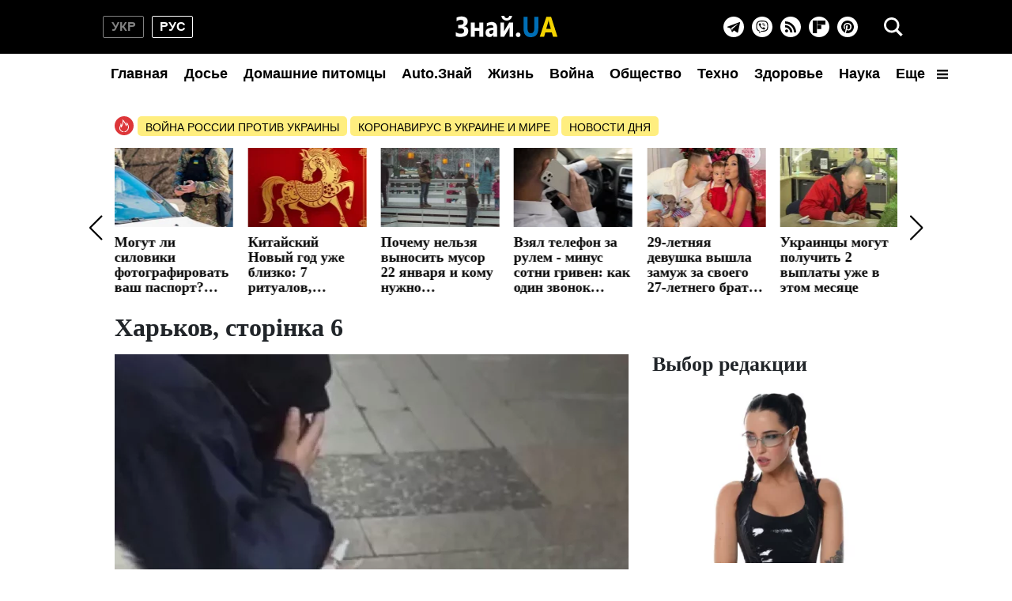

--- FILE ---
content_type: text/html; charset=UTF-8
request_url: https://kharkiv.znaj.ua/ru?page=6
body_size: 44761
content:
<!doctype html>
<html lang="ru">
    <head prefix="og: http://ogp.me/ns# fb: http://ogp.me/ns/fb# article: http://ogp.me/ns/article#">
        <meta charset="utf-8">
        <meta http-equiv="X-UA-Compatible" content="IE=edge">
        <meta name="viewport" content="width=device-width, initial-scale=1, shrink-to-fit=no">
        <title>Новости Харькова. Последние Харьковские новости и главные события в городе страница 6 - ЗНАЙ ЮА</title>
        <link rel="dns-prefetch" href="https://aixcdn.com">
<link rel="dns-prefetch" href="https://cdn.ampproject.org">
<link rel="dns-prefetch" href="https://adservice.google.com">
<link rel="dns-prefetch" href="https://adservice.google.com.ua">
<link rel="dns-prefetch" href="https://www.google-analytics.com">
<link rel="dns-prefetch" href="https://pagead2.googlesyndication.com">
<link rel="dns-prefetch" href="https://googleads.g.doubleclick.net">

        <style>@charset "UTF-8";.swiper-button-next,.swiper-button-prev{--swiper-navigation-size:32px}.swiper-button-black{--swiper-navigation-color:#000}*,:after,:before{box-sizing:border-box}html{-webkit-text-size-adjust:100%;-webkit-tap-highlight-color:rgba(0,0,0,0);font-family:sans-serif;line-height:1.15}article,aside,figcaption,figure,footer,header,main,nav,section{display:block}body{background-color:#fff;color:#212529;font-family:-apple-system,BlinkMacSystemFont,Segoe UI,Roboto,Helvetica Neue,Arial,Noto Sans,Liberation Sans,sans-serif,Apple Color Emoji,Segoe UI Emoji,Segoe UI Symbol,Noto Color Emoji;font-size:1rem;font-weight:400;line-height:1.6;margin:0;text-align:left}[tabindex="-1"]:focus:not(:focus-visible){outline:0!important}hr{box-sizing:content-box;height:0;overflow:visible}h1,h2,h3,h4,h5,h6{margin-bottom:.5rem;margin-top:0}p{margin-bottom:1rem;margin-top:0}abbr[title]{border-bottom:0;cursor:help;text-decoration:underline;-webkit-text-decoration:underline dotted;text-decoration:underline dotted;-webkit-text-decoration-skip-ink:none;text-decoration-skip-ink:none}address{font-style:normal;line-height:inherit}address,dl,ol,ul{margin-bottom:1rem}dl,ol,ul{margin-top:0}ol ol,ol ul,ul ol,ul ul{margin-bottom:0}dt{font-weight:700}dd{margin-bottom:.5rem;margin-left:0}blockquote{margin:0 0 1rem}b,strong{font-weight:bolder}small{font-size:80%}sub,sup{font-size:75%;line-height:0;position:relative;vertical-align:baseline}sub{bottom:-.25em}sup{top:-.5em}a{background-color:transparent;color:#007bff;text-decoration:none}a:hover{color:#0056b3;text-decoration:underline}a:not([href]):not([class]),a:not([href]):not([class]):hover{color:inherit;text-decoration:none}code,pre{font-family:SFMono-Regular,Menlo,Monaco,Consolas,Liberation Mono,Courier New,monospace;font-size:1em}pre{-ms-overflow-style:scrollbar;margin-bottom:1rem;margin-top:0;overflow:auto}figure{margin:0 0 1rem}img{border-style:none}img,svg{vertical-align:middle}svg{overflow:hidden}table{border-collapse:collapse}caption{caption-side:bottom;color:#6c757d;padding-bottom:.75rem;padding-top:.75rem;text-align:left}th{text-align:inherit;text-align:-webkit-match-parent}label{display:inline-block;margin-bottom:.5rem}button{border-radius:0}button:focus:not(:focus-visible){outline:0}button,input,select,textarea{font-family:inherit;font-size:inherit;line-height:inherit;margin:0}button,input{overflow:visible}button,select{text-transform:none}[role=button]{cursor:pointer}select{word-wrap:normal}[type=button],[type=reset],[type=submit],button{-webkit-appearance:button}[type=button]:not(:disabled),[type=reset]:not(:disabled),[type=submit]:not(:disabled),button:not(:disabled){cursor:pointer}[type=button]::-moz-focus-inner,[type=reset]::-moz-focus-inner,[type=submit]::-moz-focus-inner,button::-moz-focus-inner{border-style:none;padding:0}input[type=checkbox],input[type=radio]{box-sizing:border-box;padding:0}textarea{overflow:auto;resize:vertical}fieldset{border:0;margin:0;min-width:0;padding:0}legend{color:inherit;display:block;font-size:1.5rem;line-height:inherit;margin-bottom:.5rem;max-width:100%;padding:0;white-space:normal;width:100%}progress{vertical-align:baseline}[type=number]::-webkit-inner-spin-button,[type=number]::-webkit-outer-spin-button{height:auto}[type=search]{-webkit-appearance:none;outline-offset:-2px}[type=search]::-webkit-search-decoration{-webkit-appearance:none}template{display:none}[hidden]{display:none!important}.container{margin-left:auto;margin-right:auto;padding-left:15px;padding-right:15px;width:100%}@media (min-width:992px){.container{max-width:1020px}}.row{display:flex;flex-wrap:wrap;margin-left:-15px;margin-right:-15px}.col-12,.col-4,.col-6,.col-lg-12,.col-lg-3,.col-lg-4,.col-lg-6,.col-lg-8,.col-lg-9,.col-md,.col-md-12,.col-md-3,.col-md-4,.col-md-6,.col-md-8,.col-sm-12{padding-left:15px;padding-right:15px;position:relative;width:100%}.col-4{flex:0 0 33.33333333%;max-width:33.33333333%}.col-6{flex:0 0 50%;max-width:50%}.col-12{flex:0 0 100%;max-width:100%}@media (min-width:576px){.col-sm-12{flex:0 0 100%;max-width:100%}}@media (min-width:768px){.col-md{flex-basis:0;flex-grow:1;max-width:100%}.col-md-3{flex:0 0 25%;max-width:25%}.col-md-4{flex:0 0 33.33333333%;max-width:33.33333333%}.col-md-6{flex:0 0 50%;max-width:50%}.col-md-8{flex:0 0 66.66666667%;max-width:66.66666667%}.col-md-12{flex:0 0 100%;max-width:100%}}@media (min-width:992px){.col-lg-3{flex:0 0 25%;max-width:25%}.col-lg-4{flex:0 0 33.33333333%;max-width:33.33333333%}.col-lg-6{flex:0 0 50%;max-width:50%}.col-lg-8{flex:0 0 66.66666667%;max-width:66.66666667%}.col-lg-9{flex:0 0 75%;max-width:75%}.col-lg-12{flex:0 0 100%;max-width:100%}}.form-control{background-clip:padding-box;background-color:#fff;border:1px solid #ced4da;border-radius:.25rem;color:#495057;display:block;font-size:1rem;font-weight:400;height:calc(1.6em + .75rem + 2px);line-height:1.6;padding:.375rem .75rem;transition:border-color .15s ease-in-out,box-shadow .15s ease-in-out;width:100%}@media (prefers-reduced-motion:reduce){.form-control{transition:none}}.form-control::-ms-expand{background-color:transparent;border:0}.form-control:focus{background-color:#fff;border-color:#80bdff;box-shadow:0 0 0 .2rem rgba(0,123,255,.25);color:#495057;outline:0}.form-control::-moz-placeholder{color:#6c757d;opacity:1}.form-control::placeholder{color:#6c757d;opacity:1}.form-control:disabled{background-color:#e9ecef;opacity:1}input[type=date].form-control,input[type=month].form-control,input[type=time].form-control{-webkit-appearance:none;-moz-appearance:none;appearance:none}select.form-control:-moz-focusring{color:transparent;text-shadow:0 0 0 #495057}select.form-control:focus::-ms-value{background-color:#fff;color:#495057}select.form-control[multiple],select.form-control[size],textarea.form-control{height:auto}.form-group{margin-bottom:1rem}.form-inline{align-items:center;display:flex;flex-flow:row wrap}@media (min-width:576px){.form-inline label{justify-content:center}.form-inline .form-group,.form-inline label{align-items:center;display:flex;margin-bottom:0}.form-inline .form-group{flex:0 0 auto;flex-flow:row wrap}.form-inline .form-control{display:inline-block;vertical-align:middle;width:auto}.form-inline .input-group{width:auto}}.pagination{border-radius:.25rem;display:flex;list-style:none;padding-left:0}.page-link{background-color:#fff;border:1px solid #dee2e6;color:#007bff;display:block;line-height:1.25;margin-left:-1px;padding:.5rem .75rem;position:relative}.page-link:hover{background-color:#e9ecef;border-color:#dee2e6;color:#0056b3;text-decoration:none;z-index:2}.page-link:focus{box-shadow:0 0 0 .2rem rgba(0,123,255,.25);outline:0;z-index:3}.page-item:first-child .page-link{border-bottom-left-radius:.25rem;border-top-left-radius:.25rem;margin-left:0}.page-item:last-child .page-link{border-bottom-right-radius:.25rem;border-top-right-radius:.25rem}.page-item.active .page-link{background-color:#007bff;border-color:#007bff;color:#fff;z-index:3}.page-item.disabled .page-link{background-color:#fff;border-color:#dee2e6;color:#6c757d;cursor:auto;pointer-events:none}.border{border:1px solid #dee2e6!important}.clearfix:after{clear:both;content:"";display:block}.d-none{display:none!important}.flex-wrap{flex-wrap:wrap!important}.overflow-hidden{overflow:hidden!important}.sr-only{clip:rect(0,0,0,0);border:0;height:1px;margin:-1px;overflow:hidden;padding:0;position:absolute;white-space:nowrap;width:1px}.text-right{text-align:right!important}.text-center{text-align:center!important}.text-capitalize{text-transform:capitalize!important}.text-muted{color:#6c757d!important}.visible{visibility:visible!important}.responsive-image{position:relative}.responsive-image .responsive-figure,.responsive-image img{display:block;height:100%;left:0;position:absolute;top:0;width:100%}.responsive-image .responsive-figure iframe{height:100%;width:100%}body{font-family:Arial,Helvetica,sans-serif;overflow-y:scroll;padding-top:132px}@media (min-width:992px){body{padding-top:132px}}@media (max-width:991px){body{padding-top:60px}main{max-width:100vw;overflow:hidden}}@media (min-width:992px){main .container{padding-top:15px;width:1020px}}a{font-weight:400}a:hover{text-decoration:none}@media (min-width:992px){.h2,.h3{font-family:Georgia,Times,Times New Roman,serif;font-weight:700}}.ai-placement.no-indent{margin-bottom:0}.h3{display:block;font-size:26px;line-height:1;margin-bottom:16px}@media (min-width:992px){.m-time{display:none}}@media (max-width:991px){.d-time,.right-column{display:none}.m-time:before{background-image:url(/icons/svg/time.svg);background-size:contain;content:"";height:14px;left:-18px;margin-right:4px;position:absolute;top:0;width:14px}}@media (min-width:992px){nav{background-color:#000;height:118px;left:0;position:fixed;right:0;top:0;z-index:1001}nav:before{background-color:#fff;bottom:0;content:"";height:50px;left:0;position:absolute;right:0}nav .nav--hamburger{display:none}nav .container{display:flex;flex-direction:row;flex-wrap:wrap;justify-content:center;padding:0;position:relative}nav .nav--lang-switcher{align-items:center;display:flex;justify-content:flex-start;left:0;position:absolute;top:20px}nav .nav--lang-switcher .nav--lang-item{align-items:center;border:1px solid #828282;border-radius:2px;color:#828282;display:flex;font-weight:700;height:28px;justify-content:center;line-height:1;text-transform:uppercase;width:52px}nav .nav--lang-switcher .nav--lang-item:first-child{margin-right:10px}nav .nav--lang-switcher .nav--lang-item:hover{opacity:.7}nav .nav--lang-switcher .nav--lang-item.active{border-color:#fff;color:#fff}nav .nav--lang-switcher .nav--lang-item.active:hover{cursor:auto;opacity:1}nav .nav--logotype{align-items:center;display:flex;flex:0 1 167px;height:68px;position:relative}nav .nav--logotype svg{z-index:2}nav .nav--social-links{align-items:center;display:flex;flex-direction:row;height:26px;position:absolute;right:60px;top:21px}nav .nav--social-links a{align-items:center;background-color:#fff;border-radius:100%;display:flex;flex:0 0 26px;height:26px;justify-content:center;margin:0 5px;width:26px}nav .nav--social-links a svg{display:block;height:16px;width:16px}nav .nav--social-links a.rss svg{height:14px;width:14px}nav .nav--social-links a:hover svg{fill:#fff}nav .nav--social-links a:hover.fb{background-color:#3b5998}nav .nav--social-links a:hover.telegram{background-color:#08c}nav .nav--social-links a:hover.viber{background-color:#7c519b}nav .nav--social-links a:hover.rss{background-color:#f26522}nav .nav--social-links a:hover.instagram{background:radial-gradient(37.59px at 1.83% 90.83%,#fed576 0,#f47133 26.34%,#bc3081 60.91%,#4c63d2 100%)}nav .nav--social-links a:hover.flipboard{background:#e12828}nav .nav--social-links a:hover.pinterest{background:#c8232c}nav .nav--menu{align-items:center;background-color:#fff;display:flex;flex-direction:row;height:50px;justify-content:space-between;list-style:none;margin:0;padding:0;width:1020px;z-index:2}nav .nav--menu--lang-switcher,nav .nav--menu--social-links{display:none}nav .nav--menu .nav-item{height:50px;width:100%}nav .nav--menu .nav-item.active .nav-link{color:#fff}nav .nav--menu .nav-item .nav-link{color:#000;display:block;font-size:18px;font-weight:700;line-height:50px;padding-left:10px;padding-right:10px;text-align:center;white-space:nowrap}nav .nav--menu .dropdown{position:relative}nav .nav--menu .dropdown-toggle svg{height:14px;margin-left:10px;width:14px}nav .nav--menu .dropdown-menu{background-color:#fff;border:1px solid #828282;border-radius:5px;display:none;flex-direction:row;flex-wrap:wrap;left:-250px;padding:2px 0;position:absolute;top:48px;width:500px}nav .nav--menu .dropdown-menu a{align-items:center;color:#000;display:flex;font-weight:700;height:30px;padding:0 10px;white-space:nowrap;width:50%}nav .nav--menu .dropdown-menu a:hover{color:#5c5c5c}nav .nav--menu .dropdown:hover{cursor:pointer}nav .nav--menu .dropdown:hover .dropdown-menu{display:flex}nav .nav--search{align-items:center;background:none;border:none;display:flex;height:40px;justify-content:center;outline:0;padding:0;position:absolute;right:0;top:14px;width:40px}nav .nav--search .i-close{display:none}nav .nav--search-popup{align-items:center;display:none;height:calc(100vh - 50px);justify-content:center;position:relative;top:-50px;z-index:1002}nav .nav--search-popup:before{background-color:rgba(0,0,0,.95);bottom:0;content:"";height:100%;left:0;position:fixed;right:0;top:68px;width:100%}nav .nav--search-popup .form-search{display:flex;justify-content:center;margin:0 auto;max-width:700px;padding:10px 0 20px;position:relative}nav .nav--search-popup .form-search input{background:#000;border:1px solid #828282;color:#fff;height:60px;outline:0;padding-right:45px;width:700px}nav .nav--search-popup .form-search input::-webkit-search-cancel-button{display:none}nav .nav--search-popup .form-search .btn-search-submit{background:none;border:none;position:absolute;right:5px;top:26px}}.nav-box{overflow:hidden}.nav-box .nav--menu{display:flex}.nav-box .nav--hamburger .i-menu{display:none}.nav-box .nav--hamburger .i-close{display:block}.search-box{overflow:hidden}.search-box .nav--search-popup{display:flex}.search-box .nav--search .i-search{display:none}.search-box .nav--search .i-close{display:block}@media (max-width:991px){nav{background-color:#000;left:0;position:fixed;right:0;top:0;width:100vw;z-index:1001}nav .container{align-items:center;display:flex;height:45px;justify-content:center;padding:0}nav .nav--logotype{display:block;height:34px;position:relative;width:166px}nav .nav--logotype svg{position:relative;z-index:2}nav .nav--lang-switcher,nav .nav--menu,nav .nav--search-popup,nav .nav--social-links{display:none}nav .nav--search-popup{align-items:center;background-color:rgba(0,0,0,.95);bottom:0;justify-content:center;left:0;position:fixed;right:0;top:45px}nav .nav--search-popup .form-search{display:flex;flex-direction:row;padding:0 20px;width:100%}nav .nav--search-popup .form-search input{border:none;border-radius:0;height:45px}nav .nav--search-popup .form-search .btn-search-submit{align-items:center;background:none;border:none;display:flex;height:45px;justify-content:center;margin-left:15px;padding:0;width:45px}nav .nav--menu{align-content:flex-start;background-color:#1a1919;bottom:0;flex-direction:row;flex-wrap:wrap;height:calc(100vh - 45px);left:0;list-style:none;overflow-y:scroll;padding:20px 20px 150px;position:fixed;right:0;top:45px}nav .nav--menu--lang-switcher{align-items:center;display:flex;justify-content:flex-start;margin-bottom:20px;width:100%}nav .nav--menu--lang-switcher .nav--lang-item{align-items:center;border:1px solid #828282;border-radius:2px;color:#828282;display:flex;font-weight:700;height:28px;justify-content:center;line-height:1;text-transform:uppercase;width:52px}nav .nav--menu--lang-switcher .nav--lang-item:first-child{margin-right:10px}nav .nav--menu--lang-switcher .nav--lang-item:hover{opacity:.7}nav .nav--menu--lang-switcher .nav--lang-item.active{border-color:#fff;color:#fff}nav .nav--menu--lang-switcher .nav--lang-item.active:hover{cursor:auto;opacity:1}nav .nav--menu .nav-item{align-items:center;display:flex;flex:0 0 50%}nav .nav--menu .nav-item.active{background:none}nav .nav--menu .nav-item .nav-link{color:#888;display:block;font-size:20px;text-decoration:none}nav .nav--menu .nav-item.dropdown{flex:0 0 100%}nav .nav--menu .nav-item.dropdown .dropdown-toggle{display:none}nav .nav--menu .nav-item.dropdown .dropdown-menu{align-items:center;display:flex;flex-direction:row;flex-wrap:wrap}nav .nav--menu .nav-item.dropdown .dropdown-menu a{color:#888;flex:0 0 50%;font-size:20px;text-decoration:none}nav .nav--menu .nav-item.dropdown .dropdown-menu a.active{background:none}nav .nav--menu--social-links{display:flex;flex-direction:row;flex-wrap:wrap;margin-top:20px}nav .nav--menu--social-links a{align-items:center;border:2px solid #fff;border-radius:100%;color:#fff;display:flex;height:44px;justify-content:center;margin-bottom:10px;margin-right:10px;text-decoration:none;width:44px}nav .nav--menu--social-links a svg{fill:#fff}nav .nav--hamburger,nav .nav--search{align-items:center;background:none;border:none;display:flex;height:45px;justify-content:center;padding:0;position:absolute;top:0;width:45px}nav .nav--hamburger .i-close,nav .nav--search .i-close{display:none}nav .nav--search{left:0}nav .nav--hamburger{right:0}}.footer{background-color:#000;position:relative;z-index:1000}@media (min-width:992px){.footer{padding:50px 0}.footer .container{display:flex;flex-direction:row}.footer .container .footer-left{flex:0 0 50%}.footer .container .footer-left .footer-privacy{color:#828282;font-size:14px;line-height:14px;text-align:justify}.footer .container .footer-left .footer-logotype{width:167px}.footer .container .footer-left .footer-logotype svg{display:block;height:34px;width:167px}.footer .container .footer-left .footer-logotype p{color:#fff;font-size:12px}.footer .container .footer-right{align-items:center;display:flex;flex:0 0 50%;flex-direction:column;justify-content:center}.footer .container .footer-right .footer-social-links{display:flex;flex-direction:row;flex-wrap:wrap;margin-bottom:20px;width:200px}.footer .container .footer-right .footer-social-links a{align-items:center;background-color:hsla(0,0%,100%,.7);border-radius:100%;color:#000;display:flex;font-size:20px;height:40px;justify-content:center;margin:5px;width:40px}}@media (max-width:991px){.footer{padding:30px 0}.footer .container,.footer .container .footer-left{display:flex;flex-direction:column-reverse}.footer .container .footer-left{align-items:center;justify-content:center}.footer .container .footer-left .footer-privacy{color:#828282;font-size:14px;line-height:14px;text-align:justify}.footer .container .footer-left .footer-logotype{height:53px;margin-bottom:15px;width:167px}.footer .container .footer-left .footer-logotype a,.footer .container .footer-left .footer-logotype svg{display:block;height:34px;width:167px}.footer .container .footer-left .footer-logotype p{color:#fff;font-size:12px;margin:0;text-align:center}.footer .container .footer-right{align-items:center;display:flex;flex-direction:column;justify-content:center;margin-bottom:40px}.footer .container .footer-right .footer-social-links{display:flex;flex-direction:row;flex-wrap:wrap;margin-bottom:40px}.footer .container .footer-right .footer-social-links a{align-items:center;background-color:hsla(0,0%,100%,.7);border-radius:100%;color:#000;display:flex;font-size:20px;height:40px;justify-content:center;margin:5px 4px;width:40px}}.footer-internal-links{display:flex}@media (min-width:992px){.footer-internal-links{flex-direction:row;margin-bottom:20px}}@media (max-width:991px){.footer-internal-links{flex-direction:column;width:100%}}.footer-internal-links a{color:#828282;font-size:14px}@media (min-width:992px){.footer-internal-links a{margin-right:20px}}@media (max-width:991px){.footer-internal-links a{display:block;margin-bottom:10px}}.b-trends{display:flex;flex-direction:row;height:25px;margin-bottom:15px;width:100%}.b-trends--icon{height:25px;width:25px}.b-trends--icon svg{display:block}.b-trends--items{align-items:center;display:flex;overflow:hidden;text-overflow:ellipsis;white-space:nowrap}@media (max-width:991px){.b-trends--items{overflow-x:scroll}}.b-trends a{background-color:#ffee7f;border-radius:5px;color:#000;display:block;font-size:14px;height:25px;margin-left:4px;padding:3px 10px;text-transform:uppercase}.b-trends a:hover{background-color:#ffde00;cursor:pointer;text-shadow:0 0 .3px #333,0 0 .3px #333}.b-card{display:block;margin-bottom:16px}@media (min-width:992px){.b-card .b-card--image{position:relative}.b-card .responsive-image{height:0}}.b-card h4{color:#000}.b-card time{position:relative;z-index:3}.b-card:hover h4{color:#424040}.b-card--md .b-card--image{height:0;padding-bottom:71.43%;position:relative}@media (min-width:992px){.b-card--md .b-card--image:before{background:linear-gradient(180deg,hsla(0,0%,100%,0),rgba(0,0,0,.6));bottom:0;content:"";height:40px;left:0;position:absolute;right:0;width:100%;z-index:2}}.b-card--md .b-card--image img{bottom:0;height:100%;left:0;position:absolute;right:0;top:0;width:100%}.b-card--md h4{color:#000;font-family:Georgia,Times,Times New Roman,serif;font-weight:700}@media (min-width:992px){.b-card--md{width:350px}.b-card--md .b-card--image:after{bottom:0;content:"";height:4px;left:0;position:absolute;right:0;z-index:3}.b-card--md time{bottom:10px;color:#fff;font-size:14px;font-weight:700;left:10px;position:absolute}.b-card--md h4{-webkit-line-clamp:3;-webkit-box-orient:vertical;display:-webkit-box;font-size:21px;line-height:24px;margin:0;overflow:hidden;padding-top:5px;text-overflow:ellipsis}}@media (max-width:991px){.b-card--md{text-align:right}.b-card--md h4{font-size:18px;font-weight:700;line-height:22px;margin-bottom:5px;text-align:left}.b-card--md time{color:#5c5c5c;font-size:14px;line-height:1;text-align:right}}.b-card--sm{display:flex;flex-direction:column}@media (min-width:992px){.b-card--sm{width:235px}.b-card--sm h4{-webkit-line-clamp:3;-webkit-box-orient:vertical;display:-webkit-box;font-size:18px;line-height:21px;margin:0;overflow:hidden;text-overflow:ellipsis}}.b-card--sm .responsive-image{padding-bottom:76.6%}.b-card--sm h4{font-family:Georgia,Times,Times New Roman,serif;font-weight:700}.b-card--sm .b-card--caption{display:flex;flex-direction:row;font-size:14px;height:14px;justify-content:space-between;line-height:1;margin-top:5px}.b-card--sm .b-card--caption time{color:#818181;font-weight:700}.b-card--sm .b-card--caption span{color:#000}@media (min-width:992px){.b-card--xs{display:flex;flex-direction:row;height:100px;width:350px}.b-card--xs .b-card--image{position:relative}.b-card--xs .b-card--image:before{display:none}.b-card--xs .b-card--image:after{bottom:0;content:"";height:4px;left:0;position:absolute;right:0;z-index:3}.b-card--xs .b-card--caption{flex:1}.b-card--xs .b-card--caption h4{-webkit-line-clamp:4;-webkit-box-orient:vertical;display:-webkit-box;font-family:Georgia,Times,Times New Roman,serif;font-size:16px;line-height:19px;margin:0;overflow:hidden;text-overflow:ellipsis}.b-card--xs .b-card--caption time{font-weight:700}}@media (max-width:991px){.b-card--xs{display:flex;flex-direction:row}.b-card--xs .b-card--caption{align-items:flex-end;display:flex;flex:1;flex-direction:column;justify-content:space-between}.b-card--xs .b-card--caption h4{-webkit-line-clamp:4;-webkit-box-orient:vertical;display:block;display:-webkit-box;font-size:16px;font-weight:400;line-height:1.2;margin-bottom:0;overflow:hidden;text-overflow:ellipsis;width:100%}.b-card--xs .b-card--caption time:before{background-image:url(/icons/svg/time.svg);background-size:contain;content:"";height:14px;left:-18px;margin-right:4px;position:absolute;top:0;width:14px}}.b-card--xs .b-card--image{flex:0 0 150px;height:100px;margin-right:10px;width:150px}.b-card--xs .b-card--image img{display:block;height:100px;width:150px}.b-card--xs time{color:#5c5c5c;font-size:14px;line-height:1}.btn--read-more{align-items:center;border:1px solid #000;border-radius:2px;color:#000;display:flex;font-size:18px;font-weight:400;height:40px;justify-content:center;margin:20px auto 40px;width:230px}.btn--read-more:hover{color:#424040}@media (min-width:992px){.main-news{display:none}}@media (max-width:991px){.main-news .b-card{position:relative}.main-news .b-card:before{background:linear-gradient(180deg,rgba(0,0,0,.6),hsla(0,0%,100%,0));bottom:0;content:"";height:100%;left:0;position:absolute;right:0;top:0;width:100%;z-index:2}.main-news .b-card .responsive-image{padding-bottom:71.43%}.main-news .b-card h4{color:#fff;font-size:18px;font-weight:700;left:10px;line-height:22px;position:absolute;top:10px;width:80%;z-index:2}.main-news .b-card:nth-child(odd) h4{left:auto;right:10px;text-align:right}}@media (min-width:992px){.f-col-wrap{display:flex;flex-flow:column wrap;height:464px;justify-content:space-between;margin-bottom:30px}.f-col-wrap.press-release{height:auto}}.top-slider{margin-bottom:16px;position:relative}@media (min-width:992px){.top-slider{height:186px}.top-slider .swiper-slide{display:block}.top-slider .swiper-slide img{display:block;height:100px;width:150px}.top-slider .swiper-slide h4{-webkit-line-clamp:4;-webkit-box-orient:vertical;color:#000;display:-webkit-box;font-family:Georgia,Times,Times New Roman,serif;font-size:18px;font-weight:700;line-height:19px;margin-bottom:0;overflow:hidden;padding-top:10px;text-overflow:ellipsis}.top-slider .swiper-slide:hover h4{color:#424242}.top-slider .swiper-button-next,.top-slider .swiper-button-prev{background-size:35%;height:48px;width:48px}.top-slider .swiper-button-prev{left:-48px}.top-slider .swiper-button-next{right:-48px}}@media (max-width:991px){.top-slider .swiper-slide{height:0;padding-bottom:71.43%;position:relative}.top-slider .swiper-slide:before{background:linear-gradient(180deg,rgba(0,0,0,.6),hsla(0,0%,100%,0));content:"";z-index:2}.top-slider .swiper-slide img,.top-slider .swiper-slide:before{bottom:0;height:100%;left:0;position:absolute;right:0;top:0;width:100%}.top-slider .swiper-slide img{display:block}.top-slider .swiper-slide h4{color:#fff;font-size:18px;font-weight:700;left:10px;line-height:22px;position:absolute;top:10px;width:80%;z-index:2}.top-slider .swiper-button-next,.top-slider .swiper-button-prev{background-color:hsla(0,0%,100%,.5);background-size:40%;height:48px;width:48px}.top-slider .swiper-button-prev{left:0}.top-slider .swiper-button-next{right:0}}@media (min-width:992px){.swiper.main-slider{height:535px;margin-bottom:32px}.swiper.main-slider .swiper-slide{display:block}.swiper.main-slider .swiper-slide:hover h4{color:#424242}.swiper.main-slider .swiper-slide--image{height:400px;position:relative;width:735px}.swiper.main-slider .swiper-slide--image img{display:block;height:400px;width:735px}.swiper.main-slider .swiper-slide--image .label{position:absolute;right:10px;top:10px}.swiper.main-slider .swiper-slide--image time{bottom:12px;color:#eaf0f7;font-size:14px;font-weight:700;line-height:1;position:absolute;right:10px}.swiper.main-slider .swiper-slide--title{background-color:#fafafa;color:#000;height:135px;padding:10px 30px}.swiper.main-slider .swiper-slide--title h4{font-family:Georgia,Times,Times New Roman,serif;font-size:30px;line-height:32px;margin-bottom:15px}.swiper.main-slider .swiper-slide--title h4,.swiper.main-slider .swiper-slide--title h5{-webkit-line-clamp:2;-webkit-box-orient:vertical;display:-webkit-box;overflow:hidden;text-overflow:ellipsis}.swiper.main-slider .swiper-slide--title h5{font-size:18px;font-weight:400;line-height:1;margin-bottom:0}.swiper.main-slider .swiper-pagination{bottom:auto;left:50%;top:370px;transform:translateX(-50%)}.swiper.main-slider .swiper-pagination .swiper-pagination-bullet{background-color:transparent;border:2px solid #fff;border-radius:100%;height:20px;margin:0 4px;opacity:1;width:20px}.swiper.main-slider .swiper-pagination .swiper-pagination-bullet.swiper-pagination-bullet-active{background-color:#fff}.swiper.main-slider .swiper-button-next,.swiper.main-slider .swiper-button-prev{align-items:center;background-color:hsla(0,0%,100%,.24);background-size:40%;display:flex;height:53px;justify-content:center;margin:0;outline:0;top:176px;width:51px}.swiper.main-slider .swiper-button-prev{left:0}.swiper.main-slider .swiper-button-next{right:0}}@media (max-width:991px){.swiper.main-slider{display:none}}@media (min-width:992px){.news-feed{background-color:#f7f7f7;margin-left:-15px;margin-right:-15px;padding:10px}}.news-feed .b-card{margin-bottom:20px}.news-feed .b-card h4{font-weight:400}.news-feed .b-card--bold h4{font-weight:700}@media (min-width:992px){.news-feed .b-card .b-card--image{display:none}.news-feed .b-card .b-card--caption{display:flex;flex-direction:row}.news-feed .b-card .b-card--caption h4{font-size:16px;line-height:22px;padding-left:16px;word-break:break-word}.news-feed .b-card .b-card--caption time{color:#cc3131;font-weight:700}}@media (max-width:991px){.news-feed .b-card{display:flex;flex-direction:row}.news-feed .b-card .b-card--image{flex:0 0 150px;height:100px;margin-right:10px;width:150px}.news-feed .b-card .b-card--image img{display:block;flex:0 0 150px;height:100px;width:150px}.news-feed .b-card .b-card--caption{align-items:flex-end;display:flex;flex:1;flex-direction:column-reverse;justify-content:space-between}.news-feed .b-card .b-card--caption h4{display:block;font-size:16px;line-height:1.2;margin-bottom:4px;width:100%}.news-feed .b-card .b-card--caption time{color:#5c5c5c;font-size:14px;line-height:1}}@media (min-width:992px){.sport-news{background-color:#181818;border-top:11px solid #00a53c;padding:20px 0}.sport-news .c-title{color:#fff;display:block;font-family:Georgia,Times,Times New Roman,serif;font-size:26px;font-weight:700;line-height:1;margin-bottom:20px}.sport-news .b-card:hover .b-card--caption h4,.sport-news .b-card:hover h4{color:#9e9e9e}.sport-news .b-card--lg{height:400px;margin-bottom:30px;position:relative;width:650px}.sport-news .b-card--lg img{display:block;height:400px;width:650px}.sport-news .b-card--lg .b-card--caption{bottom:0;color:#fff;left:0;padding:10px 15px;position:absolute;right:0;z-index:3}.sport-news .b-card--lg .b-card--caption h4{color:#fff;font-family:Georgia,Times,Times New Roman,serif;font-size:24px;line-height:28px}.sport-news .b-card--lg .b-card--caption time{font-size:14px;line-height:1}.sport-news .b-card--md{margin-bottom:30px;position:relative;width:310px}.sport-news .b-card--md .b-card--image{height:220px;width:310px}.sport-news .b-card--md .b-card--image img{display:block;height:220px;width:310px}.sport-news .b-card--md h4{color:#fff;font-size:18px}.sport-news .b-card--md .b-card--caption{left:10px;position:absolute;top:190px;z-index:2}.sport-news .b-card--md .b-card--caption time{position:static}.sport-news .b-card--sm{width:197px}.sport-news .b-card--sm .b-card--image{height:180px;width:197px}.sport-news .b-card--sm .b-card--image img{display:block;height:180px;width:197px}.sport-news .b-card--sm h4{color:#fff;font-size:16px;margin-top:10px}}@media (max-width:991px){.sport-news .b-card{margin-bottom:16px}.sport-news .b-card--image{height:0;padding-bottom:71.43%;position:relative}.sport-news .b-card--image img{bottom:0;height:100%;left:0;position:absolute;right:0;top:0;width:100%}.sport-news .b-card h4{font-family:Georgia,Times,Times New Roman,serif;font-size:18px;font-weight:700;line-height:22px;margin-bottom:5px}.sport-news .b-card .b-card--caption{align-items:flex-end;display:flex;flex-direction:column}.sport-news .b-card time{color:#5c5c5c;font-size:14px;font-weight:400;line-height:1;position:relative}.sport-news .b-card time:before{background-image:url(/icons/svg/time.svg);background-size:contain;content:"";height:14px;left:-18px;margin-right:4px;position:absolute;top:0;width:14px}}@media (min-width:992px){.sport-news .btn--read-more{border-color:#fff;color:#fff}.sport-news .btn--read-more:hover{color:#9e9e9e}.showbiz-news{border-top:11px solid #b868c6;padding:20px 0}.showbiz-news .c-title{display:block;font-family:Georgia,Times,Times New Roman,serif;font-size:26px;font-weight:700;line-height:1;margin-bottom:20px}.showbiz-news .b-card:hover h4{color:#9e9e9e}.showbiz-news .b-card--image-vertical{height:500px;position:relative;width:225px}.showbiz-news .b-card--image-vertical img{display:block;height:500px;width:225px}.showbiz-news .b-card--image-vertical .b-card--caption{bottom:0;display:flex;flex-direction:column;justify-content:flex-end;left:0;position:absolute;right:0;top:0}.showbiz-news .b-card--image-horizontal{height:225px;margin-bottom:25px;position:relative;width:450px}.showbiz-news .b-card--image-horizontal img{display:block;height:225px;width:450px}.showbiz-news .b-card--image-horizontal .b-card--caption{bottom:0;display:flex;flex-direction:column;justify-content:space-between;left:0;position:absolute;right:0;top:0}.showbiz-news .b-card--image-square{height:250px;position:relative;width:210px}.showbiz-news .b-card--image-square img{display:block;height:250px;width:210px}.showbiz-news .b-card--image-square .b-card--caption{bottom:0;display:flex;flex-direction:column;justify-content:space-between;left:0;position:absolute;right:0;top:0}.showbiz-news .b-card .b-card--caption{padding:10px;z-index:2}.showbiz-news .b-card h4{color:#fff;font-family:Georgia,Times,Times New Roman,serif;font-size:20px;line-height:22px;margin-bottom:20px}.showbiz-news .b-card time{color:#fff;font-size:14px;font-weight:700;line-height:1}}@media (max-width:991px){.showbiz-news .row{margin-left:0;margin-right:0}.showbiz-news .row>[class*=col-]{padding-left:0;padding-right:0}.showbiz-news .b-card{margin-bottom:16px}.showbiz-news .b-card--image{height:0;padding-bottom:71.43%;position:relative}.showbiz-news .b-card--image img{bottom:0;height:100%;left:0;position:absolute;right:0;top:0;width:100%}.showbiz-news .b-card h4{font-family:Georgia,Times,Times New Roman,serif;font-size:18px;font-weight:700;line-height:22px;margin-bottom:5px}.showbiz-news .b-card .b-card--caption{align-items:flex-end;display:flex;flex-direction:column}.showbiz-news .b-card time{color:#5c5c5c;font-size:14px;font-weight:400;line-height:1;position:relative}.showbiz-news .b-card time:before{background-image:url(/icons/svg/time.svg);background-size:contain;content:"";height:14px;left:-18px;margin-right:4px;position:absolute;top:0;width:14px}}.category-news .category-title{font-family:Georgia,Times,Times New Roman,serif;font-size:26px;font-weight:700;line-height:28px;margin-bottom:20px}@media (min-width:992px){.category-news .b-card--large .b-card--image{height:0;padding-bottom:60%;position:relative}.category-news .b-card--large .b-card--image img{bottom:0;height:100%;left:0;position:absolute;right:0;top:0;width:100%}.category-news .b-card--large .b-card--caption{align-items:flex-end;display:flex;flex:1;flex-direction:column;padding:5px 10px}.category-news .b-card--large .b-card--caption h4{font-family:Georgia,Times,Times New Roman,serif;font-size:24px;line-height:26px;margin-bottom:15px;width:100%}.category-news .b-card--large .b-card--caption h5{color:#000;font-size:18px;font-weight:400;line-height:22px;margin-bottom:15px;width:100%}.category-news .b-card--small{display:flex;flex-direction:row;width:100%}.category-news .b-card--small .b-card--image{flex:0 0 225px;height:180px;margin-right:20px;width:225px}.category-news .b-card--small .b-card--image img{display:block;height:180px;width:225px}.category-news .b-card--small .b-card--caption{align-items:flex-end;display:flex;flex:1;flex-direction:column;padding-right:10px}.category-news .b-card--small .b-card--caption h4{font-family:Georgia,Times,Times New Roman,serif;font-size:21px;line-height:22px;margin-bottom:15px;width:100%}.category-news .b-card--small .b-card--caption h5{color:#000;font-size:18px;font-weight:400;line-height:22px;margin-bottom:15px;width:100%}}@media (max-width:991px){.category-news .b-card--large .b-card--image{height:0;padding-bottom:71%;position:relative}.category-news .b-card--large .b-card--image img{bottom:0;height:100%;left:0;position:absolute;right:0;top:0;width:100%}.category-news .b-card--large .b-card--caption{align-items:flex-end;display:flex;flex:1;flex-direction:column;padding:5px 10px}.category-news .b-card--large .b-card--caption h4{font-family:Georgia,Times,Times New Roman,serif;font-size:18px;line-height:22px;margin-bottom:15px;width:100%}.category-news .b-card--large .b-card--caption h5{display:none}.category-news .b-card--small{display:flex;flex-direction:row;width:100%}.category-news .b-card--small .b-card--image{flex:0 0 150px;height:100px;margin-right:10px;width:150px}.category-news .b-card--small .b-card--image img{display:block;height:100px;width:150px}.category-news .b-card--small .b-card--caption{align-items:flex-end;display:flex;flex:1;flex-direction:column;padding-right:10px}.category-news .b-card--small .b-card--caption h4{font-size:16px;font-weight:400;line-height:19px;margin-bottom:15px;width:100%}.category-news .b-card--small .b-card--caption h5{display:none}}.category-news time{color:#5c5c5c;font-size:14px;line-height:1;position:relative}.media--news{display:flex}.media--news .b-card--image{height:0;padding-bottom:71.24%;position:relative}.media--news .b-card--image img{bottom:0;height:100%;left:0;position:absolute;right:0;top:0;width:100%}.media--news .b-card time{color:#5c5c5c;font-size:14px;line-height:1;position:relative}.media--news .b-card time:before{background-image:url(/icons/svg/time.svg);background-size:contain;content:"";height:14px;left:-18px;margin-right:4px;position:absolute;top:0;width:14px}@media (min-width:992px){.media--news{flex-direction:row;flex-wrap:wrap;justify-content:space-between}.media--news .b-card{width:32%}.media--news .b-card--caption{align-items:flex-end;display:flex;flex-direction:column}.media--news .b-card--caption h4{font-family:Georgia,Times,Times New Roman,serif;font-size:18px;line-height:21px;margin-top:5px;width:100%}}@media (max-width:991px){.media--news{flex-direction:column}.media--news .b-card--caption{align-items:flex-end;display:flex;flex-direction:column}.media--news .b-card--caption h4{font-family:Georgia,Times,Times New Roman,serif;font-size:18px;line-height:21px;margin-top:5px}}.pagination{margin-bottom:50px;margin-top:50px}@media (min-width:992px){.pagination{justify-content:center}.pagination .page-link{border:1px solid;border-radius:.25rem;color:#000}.pagination .page-link:focus{box-shadow:none}.pagination .page-item{margin:0 10px}.pagination .page-item:nth-child(4),.pagination .page-item:nth-child(5),.pagination .page-item:nth-child(6),.pagination .page-item:nth-child(7),.pagination .page-item:nth-child(8),.pagination .page-item:nth-child(9){display:none}.pagination .page-item.active .page-link{background-color:#dfdfdf;border-color:#000;color:#000}.pagination .page-item .page-link{color:#000;outline:0}}@media (max-width:991px){.pagination{display:flex;justify-content:center;justify-content:flex-start;list-style:none;overflow-x:scroll;padding-left:0}.pagination .page-item{margin:0 10px}.pagination .page-link{background-color:#fff;border:1px solid;border-radius:.25rem;color:#000;display:block;line-height:1.25;margin-left:-1px;padding:.5rem .75rem;position:relative}.pagination .page-link:focus{box-shadow:none}.pagination .page-item:nth-child(6),.pagination .page-item:nth-child(7),.pagination .page-item:nth-child(8),.pagination .page-item:nth-child(9){display:none}.pagination .page-item.active .page-link{background-color:#7d7d7d;color:#fff}.pagination .page-item .page-link{color:#000;outline:0}}@media (min-width:992px){.right-column .sticky-box{position:sticky;top:135px}.right-column .c-title{display:block;font-family:Georgia,Times,Times New Roman,serif;font-size:26px;font-weight:700;line-height:1;padding:0 0 10px}.right-column .news-feed{background:none;margin:0;padding:0}.right-column .b-editor-choice .b-card{display:block;margin-bottom:16px}.right-column .b-editor-choice .b-card--image{height:222px;width:310px}.right-column .b-editor-choice .b-card--image img{display:block;height:222px;width:310px}.right-column .b-editor-choice .b-card--caption{align-items:flex-end;display:flex;flex-direction:column}.right-column .b-editor-choice .b-card--caption h4{font-family:Georgia,Times,Times New Roman,serif;font-size:19px;line-height:22px;margin:5px 0}.right-column .b-editor-choice .b-card--caption time{color:#5c5c5c;font-size:14px;line-height:1;position:relative}.right-column .b-editor-choice .b-card--caption time:before{background-image:url(/icons/svg/time.svg);background-size:contain;content:"";height:14px;left:-18px;margin-right:4px;position:absolute;top:0;width:14px}.right-column .b-popular-news .b-card{display:flex;flex-direction:row}.right-column .b-popular-news .b-card .b-card--image{flex:0 0 150px;height:100px;margin-right:10px;width:150px}.right-column .b-popular-news .b-card .b-card--image img{display:block;height:100px;width:150px}.right-column .b-popular-news .b-card .b-card--caption{align-items:flex-start;flex:1}.right-column .b-popular-news .b-card .b-card--caption h4{-webkit-line-clamp:5;-webkit-box-orient:vertical;display:-webkit-box;font-family:Georgia,Times,Times New Roman,serif;font-size:16px;line-height:19px;margin:0;overflow:hidden;text-overflow:ellipsis}}.b-popular-articles{border-bottom:1px solid #d7d7d7;border-top:1px solid #d7d7d7;margin:15px 0;padding-bottom:20px;position:relative}.b-popular-articles span{color:#202124;display:block;font-family:Georgia,Times,Times New Roman,serif;font-size:14px;font-weight:700;letter-spacing:1.5px;line-height:1.57143;padding:10px 15px;text-transform:uppercase}.b-popular-articles .swiper-wrapper{align-items:center}.b-popular-articles .swiper-slide{align-items:center;display:flex;flex-direction:row}@media (min-width:992px){.b-popular-articles .swiper-slide img{display:block;height:50px;width:80px}}@media (max-width:991px){.b-popular-articles .swiper-slide img{display:none}}.b-popular-articles .swiper-slide h5{line-heint:1.2;-webkit-line-clamp:3;-webkit-box-orient:vertical;color:#202124;display:-webkit-box;font-size:17px;font-weight:700;margin:0;overflow:hidden;padding:0 10px;text-overflow:ellipsis}.b-popular-articles .swiper-button-next,.b-popular-articles .swiper-button-prev{background-color:hsla(0,0%,100%,.9);background-size:15px;border-radius:4px;bottom:20px;box-shadow:0 2px 4px 0 rgba(0,0,0,.12);height:auto;margin:0;outline:0;top:0;width:40px}.b-popular-articles .swiper-button-prev{left:0}.b-popular-articles .swiper-button-next{right:0}.b__title--error-404{font-size:36px;margin:50px 0;text-align:center}.contacts main{padding:50px 0}.contacts h1{font-family:Georgia,Times,Times New Roman,serif;margin-bottom:25px}.contacts .b__contacts--right{display:flex;flex-direction:column;font-size:18px;justify-content:center}.contacts .b__contacts--right p{margin-bottom:0}.contacts .b__contacts--right address a{color:#000;display:block}.contacts .b__contacts--right address a[href^=mailto]{color:#337ab7}.ai-placement{margin-bottom:15px;margin-top:15px}@media (min-width:992px){.ai-placement{overflow:hidden}.ai-placement.ai-top{min-height:180px;overflow:hidden}}.getadv{text-align:center}.b-related-post{display:flex}@media (min-width:992px){.b-related-post{flex-direction:row;flex-wrap:wrap;justify-content:space-between}}@media (max-width:991px){.b-related-post{flex-direction:column}}.b-related-post .b-card--lg{margin-bottom:16px;width:100%}.b-related-post .b-card--lg .b-card--image{height:0;padding-bottom:60.9%;position:relative}.b-related-post .b-card--lg .b-card--image img{bottom:0;height:100%;left:0;position:absolute;right:0;top:0;width:100%}.b-related-post .b-card--lg .b-card--caption{align-items:flex-end;display:flex;flex-direction:column}.b-related-post .b-card--lg .b-card--caption h4{font-family:Georgia,Times,Times New Roman,serif;font-size:21px;line-height:22px;margin:5px 0;width:100%}@media (min-width:992px){.b-related-post .b-card--lg .b-card--caption h5{color:#000;font-size:18px;font-weight:400;line-height:22px;margin-bottom:15px;width:100%}}@media (max-width:991px){.b-related-post .b-card--lg .b-card--caption h5{display:none}}.b-related-post .b-card--lg .b-card--caption time{bottom:0;color:#5c5c5c;font-size:14px;left:0;line-height:1;position:relative}@media (min-width:992px){.b-related-post .b-card--md{flex:1}.b-related-post .b-card--md:last-child{margin-left:10px}}.b-related-post .b-card--md .b-card--image{height:0;padding-bottom:75%;position:relative}.b-related-post .b-card--md .b-card--image img{bottom:0;height:100%;left:0;position:absolute;right:0;top:0;width:100%}.b-related-post .b-card--md .b-card--image .label{left:10px;position:absolute;top:10px}.b-related-post .b-card--md .b-card--caption{align-items:flex-end;display:flex;flex-direction:column}.b-related-post .b-card--md .b-card--caption h4{font-family:Georgia,Times,Times New Roman,serif;font-size:21px;line-height:22px;margin:5px 0;width:100%}.b-related-post .b-card--md .b-card--caption time{bottom:0;color:#5c5c5c;font-size:14px;left:0;line-height:1;position:relative}.search .c-title{display:block;font-family:Georgia,Times,Times New Roman,serif;font-size:26px;font-weight:700;line-height:1;margin-bottom:20px}.search .form-search{display:flex;flex-direction:row}.dossier .c-title,.tag .c-title{display:block;font-family:Georgia,Times,Times New Roman,serif;font-size:26px;font-weight:700;line-height:1;margin-bottom:20px}.privacy-policy{backface-visibility:hidden;background-color:#fafafa;display:none;flex-direction:row;justify-content:center;left:0;position:fixed;right:0;z-index:11}@media (min-width:992px){.privacy-policy{bottom:0;flex-direction:row;padding-bottom:5px;padding-top:5px}}@media (max-width:991px){.privacy-policy{flex-direction:column;padding:10px;text-align:justify;top:45px}}.privacy-policy p{font-size:14px;margin:0}.privacy-policy p a{color:#0b3e6f;text-decoration:underline}.privacy-policy button{background:none;background-color:#008100;border:none;border-radius:3px;color:#fff;font-size:14px}@media (min-width:992px){.privacy-policy button{margin-left:20px}}@media (max-width:991px){.privacy-policy button{display:block;margin:10px auto 0;padding:5px 15px;width:150px}}.editors-team{display:flex}.editors-team h1{display:flex;font-family:Georgia,Times,Times New Roman,serif;justify-content:center;margin-bottom:30px;width:100%}@media (min-width:992px){.editors-team{flex-direction:row;flex-wrap:wrap;justify-content:center}}@media (max-width:991px){.editors-team{flex-direction:column}}.editors-team .b-editor{align-items:center;background-color:#e6e6e6;border-radius:10px;display:flex;flex-direction:column;padding:15px}@media (min-width:992px){.editors-team .b-editor{flex:0 0 23%;margin:9px}}@media (max-width:991px){.editors-team .b-editor{margin-bottom:20px}}.editors-team .b-editor--img{border:1px solid #e4e4e4;border-radius:100%;height:100px;margin-bottom:15px;overflow:hidden;position:relative;width:100px}.editors-team .b-editor--img img{display:block;height:100px;width:100px}.editors-team .b-editor h4{display:block;font-size:18px;line-height:1;margin-bottom:0;text-align:center}.editors-team .b-editor h5{color:#4d4d4d;display:block;font-size:14px;margin-bottom:0;text-align:center}.subscribe-in-article{align-items:center;display:flex;margin-bottom:15px;margin-top:15px;padding:15px}@media (min-width:992px){.subscribe-in-article{background-color:#f7f7f7;flex-direction:row;justify-content:space-around;padding:15px 0}}@media (max-width:991px){.subscribe-in-article{background-color:#fff;flex-direction:column;justify-content:center;margin-left:-15px;margin-right:-15px;padding:15px}}.subscribe-in-article p{line-height:1}@media (min-width:992px){.subscribe-in-article p{flex:0 0 60%;margin:0;text-align:center}}@media (max-width:991px){.subscribe-in-article p{font-size:19px;margin-bottom:15px;text-align:center}}.subscribe-in-article a{align-items:center;background-color:#665cac;color:#fff;display:flex;flex-direction:row;font-size:18px;font-weight:400;justify-content:center;width:200px}@media (min-width:992px){.subscribe-in-article a{height:50px}}@media (max-width:991px){.subscribe-in-article a{height:40px}}.subscribe-in-article a svg{display:block;margin-right:15px}.author-info{background-color:#e8e8e8;border-radius:15px;display:flex;margin-bottom:20px;padding:15px}@media (min-width:992px){.author-info{flex-direction:row}}@media (max-width:991px){.author-info{align-items:center;flex-direction:column}}.author-info .author-image{border-radius:15px;height:150px;overflow:hidden;width:150px}@media (min-width:992px){.author-info .author-image{flex:0 0 150px;margin-right:15px}}@media (max-width:991px){.author-info .author-image{margin-bottom:15px}}.author-info .author-image img{display:block}.author-info .author-name{font-size:23px;line-height:1;margin:0 0 10px}@media (max-width:991px){.author-info .author-name{text-align:center}}.author-info .author-position{font-size:15px;line-height:1}@media (min-width:992px){.author-info .author-position{margin-bottom:10px}}@media (max-width:991px){.author-info .author-position{text-align:center}}.author-info .author-links{display:flex;flex-direction:row}@media (min-width:992px){.author-info .author-links{margin-bottom:10px}}@media (max-width:991px){.author-info .author-links{justify-content:center;margin:20px 0}}.author-info .author-links a{background-color:#fff;background-repeat:no-repeat;background-size:contain;display:block;overflow:hidden}@media (min-width:992px){.author-info .author-links a{border-radius:3px;height:24px;margin-right:10px;width:24px}}@media (max-width:991px){.author-info .author-links a{border-radius:10px;height:36px;margin:0 10px;width:36px}}.author-info .author-links .fb{background-image:url(/img/social-media/fb.png)}.author-info .author-links .tw{background-image:url(/img/social-media/tw.png)}.author-info .author-links .linkedin{background-image:url(/img/social-media/linkedin.png)}.author-info .author-links .instagram{background-image:url(/img/social-media/instagram.png)}.author-info .author-description{font-size:14px;line-height:18px}@media (max-width:991px){.author-info .author-description{text-align:justify}}.c-title-category{display:block;font-family:Georgia,Times,Times New Roman,serif;font-size:26px;font-weight:700;line-height:1;padding:0 0 10px}.b__category-news{background-color:#fafafa;padding:5px}.b_post a{color:#000;display:block}.b_post h4{font-family:Georgia,Times,Times New Roman,serif;font-weight:700}.b_post--image-sm{display:flex}.b_post--image-sm .b_post--media{padding-left:20px}.b_post--image-sm .b_post--media h4{font-size:22px;margin-bottom:15px}.b_post--image-sm .b_post--media .b_post--date{justify-content:flex-end}.news-feed h1{font-family:Georgia,Times,Times New Roman,serif;font-weight:700;margin-bottom:25px}.news-feed .sticky-box{z-index:10}article{position:relative}@media (min-width:992px){article{font-size:21px;font-weight:400;line-height:33px;padding:15px}}@media (max-width:991px){article{background-color:#fafafa;font-family:Georgia,Times,Times New Roman,serif;font-size:16px;line-height:21px;padding:17px 15px}}@media (min-width:992px){article .sticky-box{height:0;margin-left:-60px;position:sticky;top:132px}article .b_share-buttons-sticky{display:flex;flex-direction:column;width:40px}article .b_share-buttons-sticky a{align-items:center;display:flex;height:40px;justify-content:center;width:40px}article .b_share-buttons-sticky a:hover{opacity:.8}article .b_share-buttons-sticky a svg{fill:#fff;height:40px}article .b_share-buttons-sticky a.facebook{background-color:#3b5998}article .b_share-buttons-sticky a.telegram{background-color:#08c}article .b_share-buttons-sticky a.telegram svg{width:25px}article .b_share-buttons-sticky a.viber{background-color:#7c519b}article .b_share-buttons-sticky a.viber svg{width:20px}article .b_share-buttons-sticky a.whatsup{background-color:#57bb63}article .b_share-buttons-sticky a.messenger{background-color:#1eafe5}article .b_share-buttons-sticky a.mail{background-color:#b868c6}article .b_share-buttons-sticky a.twitter{background-color:#47a1eb}article .b_share-buttons-sticky a.btn-more{background-color:#000;cursor:pointer;position:relative}article .b_share-buttons-sticky a.btn-more:before{color:#fff;content:"…";font-size:40px;line-height:19px;padding-bottom:21px}article .b_share-buttons-sticky.opened .btn-more:after,article .b_share-buttons-sticky.opened .btn-more:before{background-color:#fff;content:" ";height:26px;left:18px;position:absolute;top:auto;width:3px}article .b_share-buttons-sticky.opened .btn-more:before{transform:rotate(45deg)}article .b_share-buttons-sticky.opened .btn-more:after{transform:rotate(-45deg)}article .b_share-buttons-sticky.opened .icons-more{display:block}article .b_share-buttons-sticky .icons-more{display:none}article .b_share-buttons-sticky .icons-more svg{width:24px}}@media (max-width:991px){article .b_share-buttons-sticky{display:none}}@media (min-width:992px){article header{background-color:#f7f7f7;padding:15px}}@media (max-width:991px){article header{margin-bottom:10px}}article header .article-header-top{display:flex;flex-direction:row;justify-content:space-between;margin-bottom:15px}article header .article-header-top .b_breadcrumbs{align-items:center;display:flex;flex-direction:row;height:20px;line-height:20px;list-style:none;margin:0}@media (min-width:992px){article header .article-header-top .b_breadcrumbs{font-size:16px;padding:0}}@media (max-width:991px){article header .article-header-top .b_breadcrumbs{font-size:14px;padding:3px 0 0;width:50%}}article header .article-header-top .b_breadcrumbs li{line-height:normal}article header .article-header-top .b_breadcrumbs li:first-child{display:flex;flex-direction:row}article header .article-header-top .b_breadcrumbs li:first-child:after{color:#000;content:">";display:block;padding:0 4px}@media (max-width:991px){article header .article-header-top .b_breadcrumbs li span{-webkit-line-clamp:1;-webkit-box-orient:vertical;display:-webkit-box;overflow:hidden;text-overflow:ellipsis}}article header .article-header-top .b_breadcrumbs a{color:#0b3e6f;font-weight:400}article header .article-header-top .b_breadcrumbs .active a{color:#777}article header .article-header-top .article-lng-switcher{align-items:center;background-color:#fded8e;color:#000;display:flex;height:20px;text-transform:uppercase}article header .article-header-top .article-lng-switcher a{color:#000;display:block;font-weight:400;line-height:20px;padding-top:2px}@media (min-width:992px){article header .article-header-top .article-lng-switcher a{font-size:14px;padding-left:10px;padding-right:10px}article header .article-header-top .article-lng-switcher a:hover{text-shadow:0 0 .2px #333,0 0 .2px #333}}@media (max-width:991px){article header .article-header-top .article-lng-switcher a{font-size:12px;padding-left:5px;padding-right:5px}}@media (min-width:992px){article header h1{font-family:Georgia,Times,Times New Roman,serif;font-size:36px;font-weight:400;line-height:109%;margin-bottom:15px}}@media (max-width:991px){article header h1{font-size:18px;font-weight:700;line-height:22px;margin:0 0 10px}}@media (min-width:992px){article header .article-lead{font-size:20px;font-style:italic;font-weight:400;line-height:140.2%;margin-bottom:15px}}@media (max-width:991px){article header .article-lead{margin-bottom:10px;margin-top:10px}}article .article-components{justify-content:space-between}article .article-components,article .article-components .article-author{display:flex;flex-direction:row;height:36px}article .article-components .article-author .author-img--box{border-radius:100%;height:36px;margin-right:10px;overflow:hidden;width:36px}article .article-components .article-author .author-img--box img{display:block;height:36px;width:36px}article .article-components .article-author .author-name{display:flex;flex-direction:column;font-size:15px;height:36px;justify-content:space-around;line-height:1}article .article-components .right{display:flex;flex-direction:column;justify-content:center}article .article-components .right span.label{align-items:center;display:flex;font-weight:400;height:20px;justify-content:center;line-height:1;padding:0}article .article-components .right time{font-size:14px;line-height:1}@media (min-width:992px){article .article-image{margin:0 0 20px;position:relative}article .article-image.main figcaption{display:none}article .article-image figure{margin:0}article .article-image figure:before{background:linear-gradient(180deg,hsla(0,0%,100%,0),rgba(0,0,0,.6));bottom:0;content:"";height:60px;left:0;position:absolute;right:0;width:100%;z-index:2}article .article-image .article-info{align-items:flex-end;bottom:15px;display:flex;flex-direction:row;left:20px;position:absolute;right:20px;z-index:3}article .article-image .article-info .article--date{color:#fff;font-size:14px;font-weight:700;height:15px;line-height:106.2%;position:relative}article .article-image .article-info .b_share-buttons{display:flex;flex-direction:row;margin-left:auto}article .article-image .article-info .b_share-buttons a{align-items:center;background-color:#fff;border-radius:100%;display:flex;height:30px;justify-content:center;margin:0 5px;width:30px}article .article-image .article-info .b_share-buttons a:hover svg{fill:#fff}article .article-image .article-info .b_share-buttons a svg{fill:#000;display:block}article .article-image .article-info .b_share-buttons a.facebook svg{height:18px;width:18px}article .article-image .article-info .b_share-buttons a.facebook:hover{background-color:#3b5998}article .article-image .article-info .b_share-buttons a.telegram{padding-right:2px}article .article-image .article-info .b_share-buttons a.telegram svg{color:red;height:18px;width:18px}article .article-image .article-info .b_share-buttons a.telegram:hover{background-color:#08c}article .article-image .article-info .b_share-buttons a.viber{padding-right:2px}article .article-image .article-info .b_share-buttons a.viber svg{height:16px;width:16px}article .article-image .article-info .b_share-buttons a.viber:hover{background-color:#7c519b}}@media (max-width:991px){article .article-image .article-info{display:none}}article a{color:#006eb5;font-weight:700}article p{margin-bottom:10px}article iframe,article img{max-width:100%}article figure{margin:20px auto;text-align:center}article figure .responsive-image{margin:0 auto}@media (max-width:991px){article figure .image-title{font-size:14px;line-height:1;padding-top:6px}}article blockquote{border-left:5px solid #eee;font-size:17.5px;margin:0 0 20px;padding:10px 20px;word-break:break-word}article blockquote p{line-height:26px}article blockquote span{display:block;font-size:14px;text-align:right}article .article-gallery{margin:20px auto}article .article-gallery .swiper-button-next,article .article-gallery .swiper-button-prev{align-items:center;background-color:hsla(0,0%,100%,.24);display:flex;height:53px;justify-content:center;outline:0;width:51px}article .article-gallery .swiper-button-next span,article .article-gallery .swiper-button-prev span{color:#000;display:block;font-size:30px;font-weight:700}article .article-gallery .title{font-size:14px}article .image-description{background-color:#fafafa;font-size:14px}article .article-embed{margin-bottom:15px}article .article-embed video{bottom:0;height:100%;left:0;max-height:100%;max-width:100%;position:absolute;right:0;top:0;width:100%}article .article-embed.embed-giphy video{height:100%;width:100%}article .article-embed.embed-twitter iframe{margin-left:auto;margin-right:auto}article .article-embed.embed-facebook{text-align:center}@media (max-width:991px){article .article-embed.embed-facebook .fb-post span{width:100%!important}}article .embed-youtube{margin-bottom:20px;margin-top:20px}@media (min-width:992px){article footer .tags-cloud{display:flex;flex-direction:row;flex-wrap:wrap;margin-bottom:15px;margin-top:15px}article footer .tags-cloud span{display:block;font-weight:700;padding-right:10px}article footer .tags-cloud a{align-items:center;background:hsla(0,0%,77%,.15);border:1px solid #000;border-radius:6px;color:#000;display:flex;font-size:18px;font-style:italic;font-weight:400;margin:0 5px 10px;padding:0 10px}article footer .tags-cloud a:hover{background-color:hsla(0,0%,77%,.5)}}@media (max-width:991px){article footer .tags-cloud{margin:15px 0}article footer .tags-cloud a{font-weight:400}}@media (min-width:992px){article footer .b_share-buttons{display:none}}@media (max-width:991px){article footer .b_share-buttons{display:flex;flex-direction:row;margin:15px 0}article footer .b_share-buttons a{align-items:center;border-radius:4px;color:#fff;display:flex;font-size:26px;height:40px;justify-content:center;width:40px}article footer .b_share-buttons a svg{fill:#fff}article footer .b_share-buttons a.facebook{background-color:#3b5998;margin-right:20px}article footer .b_share-buttons a.telegram{background-color:#38a5e0;margin-right:20px}article footer .b_share-buttons a.telegram svg{height:28px;width:28px}article footer .b_share-buttons a.viber{background-color:#7b519e}}article .today-link{border-bottom:1px solid #006eb5;color:#212529;font-weight:400;outline:16px solid hsla(56,30%,72%,0)}article .today-link:hover{background:hsla(56,30%,72%,.16);border-width:3px;outline:3px solid hsla(56,30%,72%,.16)}article .b-popular-article{background-color:#000;background-position:50%;background-repeat:no-repeat;background-size:cover;margin:0 auto 15px;padding-bottom:40px;position:relative;text-align:left}@media (min-width:992px){article .b-popular-article{width:620px}}@media (max-width:991px){article .b-popular-article{margin-left:-15px;margin-right:-15px}article .b-popular-article:before{background-color:rgba(0,0,0,.6);bottom:0;content:"";height:100%;left:0;position:absolute;right:0;top:0;width:100%}}article .b-popular-article .h2{color:#fff;display:block;font-size:21px;padding:20px 20px 20px 40px;position:relative}@media (max-width:991px){article .b-popular-article .h2{font-size:22px;font-weight:700}}article .b-popular-article .h2:after{animation:lower 10s linear infinite;background-color:red;border-radius:100%;content:"";height:10px;left:20px;position:absolute;text-shadow:0 0 80px red,0 0 30px #b22222,0 0 6px darkred;top:28px;width:10px}@keyframes lower{0%,12%,18.999%,23%,31.999%,37%,44.999%,46%,49.999%,51%,58.999%,61%,68.999%,71%,85.999%,96%,to{opacity:.99;text-shadow:0 0 80px red,0 0 30px #b22222,0 0 6px darkred}19%,22.99%,32%,36.999%,45%,45.999%,50%,50.99%,59%,60.999%,69%,70.999%,86%,95.999%{opacity:.4;text-shadow:none}}article .b-popular-article--inner{display:flex;flex-direction:column;justify-content:space-around;padding:0 20px;position:relative}article .b-popular-article--inner a{align-items:center;border-bottom:1px solid transparent;color:#fff;display:flex;font-size:18px;font-weight:400;line-height:1.2;margin:0 0 15px}article .b-popular-article--inner a:hover{border-bottom:1px solid #fff}article .b-popular-article--inner a:before{background:#fff;content:"";font-size:10px;height:7px;margin-right:15px;min-width:7px;transform:rotate(45deg);width:7px}article .b-popular-article--more{border-bottom:1px solid #fff;bottom:10px;color:#fff;font-size:18px;font-weight:400;line-height:1;position:absolute;right:20px}article .b-popular-article--more:hover{border-color:#888;color:#888}.article-gallery{background-color:#fafafa;height:650px;position:relative}.article-gallery .figure{align-items:center;display:flex;height:650px;justify-content:center}.article-gallery .capture{background-color:hsla(0,0%,90%,.8);bottom:0;left:0;padding:5px 10px;position:absolute;right:0}span.label-category{background-color:#639;color:#fff;font-size:14px;font-weight:700;height:30px;padding:5px 15px 3px;text-transform:uppercase;z-index:10}span.label-aktualno{background-color:#00a9b4}span.label-grosi,span.label-interview,span.label-politics,span.label-super{background-color:#1467e5}span.label-show-business,span.label-society,span.label-techno{background-color:#9600b4}span.label-popcorn,span.label-star,span.label-time{background-color:#ff1e00}span.label-food,span.label-zdorovya{background-color:#00a53c}a.label{font-size:12px;font-weight:700;line-height:20px;text-transform:uppercase}a.label-aktualno,a.label-life{color:#00a9b4}a.label-grosi,a.label-interview,a.label-politics,a.label-super{color:#1467e5}a.label-show-business,a.label-society,a.label-techno{color:#9600b4}a.label-breaking,a.label-popcorn,a.label-time{color:#ff1e00}a.label-food,a.label-zdorovya{color:#00a53c}.c-main.c-title,.c-main.nav-item.active,.c-super.c-title,.c-super.nav-item.active{background-color:#296eb0}.c-main.nav-item:hover .nav-link,.c-super.nav-item:hover .nav-link{color:#296eb0}.c-dossier.c-title,.c-dossier.dropdown-item.active,.c-dossier.nav-item.active{background-color:#a66224}.c-dossier.dropdown-item:hover,.c-dossier.nav-item:hover .nav-link{color:#a66224}.c-dossier .b-card--image:after{background-color:#a66224}.c-grosi.c-title,.c-grosi.dropdown-item.active,.c-grosi.nav-item.active{background-color:#932b0a}.c-grosi.dropdown-item:hover,.c-grosi.nav-item:hover .nav-link{color:#932b0a}.c-grosi .b-card--image:after{background-color:#932b0a}.c-zk.c-title,.c-zk.dropdown-item.active,.c-zk.nav-item.active{background-color:#b868c6}.c-zk.dropdown-item:hover,.c-zk.nav-item:hover .nav-link{color:#b868c6}.c-zk .b-card--image:after{background-color:#b868c6}.c-life.c-title,.c-life.dropdown-item.active,.c-life.nav-item.active,.c-techno.c-title,.c-techno.dropdown-item.active,.c-techno.nav-item.active{background-color:#5076a3}.c-life.dropdown-item:hover,.c-life.nav-item:hover .nav-link,.c-techno.dropdown-item:hover,.c-techno.nav-item:hover .nav-link{color:#5076a3}.c-life .b-card--image:after,.c-techno .b-card--image:after{background-color:#5076a3}.c-auto.c-title,.c-auto.dropdown-item.active,.c-auto.nav-item.active{background-color:#932b0a}.c-auto.dropdown-item:hover,.c-auto.nav-item:hover .nav-link{color:#932b0a}.c-auto .b-card--image:after{background-color:#932b0a}.c-aktualno.c-title,.c-aktualno.dropdown-item.active,.c-aktualno.nav-item.active,.c-society.c-title,.c-society.dropdown-item.active,.c-society.nav-item.active{background-color:#8924ae}.c-aktualno.dropdown-item:hover,.c-aktualno.nav-item:hover .nav-link,.c-society.dropdown-item:hover,.c-society.nav-item:hover .nav-link{color:#8924ae}.c-aktualno .b-card--image:after,.c-society .b-card--image:after{background-color:#8924ae}.c-food.c-title,.c-food.dropdown-item.active,.c-food.nav-item.active,.c-zdorovya.c-title,.c-zdorovya.dropdown-item.active,.c-zdorovya.nav-item.active{background-color:#49a14a}.c-food.dropdown-item:hover,.c-food.nav-item:hover .nav-link,.c-zdorovya.dropdown-item:hover,.c-zdorovya.nav-item:hover .nav-link{color:#49a14a}.c-food .b-card--image:after,.c-sport.c-title,.c-sport.dropdown-item.active,.c-sport.nav-item.active,.c-zdorovya .b-card--image:after{background-color:#49a14a}.c-sport.dropdown-item:hover,.c-sport.nav-item:hover .nav-link{color:#49a14a}.c-sport .b-card--image:after{background-color:#49a14a}.c-lviv.c-title,.c-lviv.dropdown-item.active,.c-lviv.nav-item.active,.c-time.c-title,.c-time.dropdown-item.active,.c-time.nav-item.active{background-color:#128faa}.c-lviv.dropdown-item:hover,.c-lviv.nav-item:hover .nav-link,.c-time.dropdown-item:hover,.c-time.nav-item:hover .nav-link{color:#128faa}.c-kyiv.c-title,.c-kyiv.dropdown-item.active,.c-kyiv.nav-item.active,.c-lviv .b-card--image:after,.c-time .b-card--image:after{background-color:#128faa}.c-kyiv.dropdown-item:hover,.c-kyiv.nav-item:hover .nav-link{color:#128faa}.c-kharkiv.c-title,.c-kharkiv.dropdown-item.active,.c-kharkiv.nav-item.active,.c-kyiv .b-card--image:after{background-color:#128faa}.c-kharkiv.dropdown-item:hover,.c-kharkiv.nav-item:hover .nav-link{color:#128faa}.c-kharkiv .b-card--image:after{background-color:#128faa}.c-zdorovya.c-title,.c-zdorovya.dropdown-item.active,.c-zdorovya.nav-item.active{background-color:#7db9ff}.c-zdorovya.dropdown-item:hover,.c-zdorovya.nav-item:hover .nav-link{color:#7db9ff}.c-zdorovya .b-card--image:after{background-color:#7db9ff}.c-recepty.c-title,.c-recepty.dropdown-item.active,.c-recepty.nav-item.active{background-color:#ffb054}.c-recepty.dropdown-item:hover,.c-recepty.nav-item:hover .nav-link{color:#ffb054}.c-recepty .b-card--image:after{background-color:#ffb054}.c-popcorn.c-title,.c-popcorn.dropdown-item.active,.c-popcorn.nav-item.active{background-color:#dd3639}.c-popcorn.dropdown-item:hover,.c-popcorn.nav-item:hover .nav-link{color:#dd3639}.c-breaking.c-title,.c-breaking.dropdown-item.active,.c-breaking.nav-item.active,.c-popcorn .b-card--image:after{background-color:#dd3639}.c-breaking.dropdown-item:hover,.c-breaking.nav-item:hover .nav-link{color:#dd3639}.c-breaking .b-card--image:after{background-color:#dd3639}.c-press-release.c-title,.c-press-release.dropdown-item.active,.c-press-release.nav-item.active{background-color:#00b2ff}.c-press-release.dropdown-item:hover,.c-press-release.nav-item:hover .nav-link{color:#00b2ff}.c-press-release .b-card--image:after{background-color:#00b2ff}@media (min-width:992px){.nav-item.active{background-color:#5076a3}}.c-kompromat .b-card--image:after,.c-kompromat.c-title{background-color:#dd3639}@media (min-width:992px){.c-title--blue{color:#337ab7;display:block;font-family:Georgia,Times,Times New Roman,serif;font-size:26px;line-height:1}.c-title--blue,.c-title.category{font-weight:700;margin-bottom:20px}.c-title.category{align-items:center;color:#fff;display:flex;font-size:18px;height:40px;justify-content:center;padding-top:2px;text-transform:uppercase;width:180px}.c-title.category:hover{opacity:.8}.c-title.category.c-recepty{width:240px}.category .c-title{font-family:Georgia,Times,Times New Roman,serif}}@media (max-width:991px){.category .c-title,.home .c-title{background-color:#fafafa;color:#000;display:block;font-size:18px;font-weight:700;line-height:22px;margin:0;padding:15px 10px;text-transform:uppercase}}.dossier h1{font-family:Georgia,Times,Times New Roman,serif}.dossier .b_post--image-xs{display:flex;flex-direction:row;margin-bottom:16px}.dossier .b_post--image-xs .b_post--text{margin-left:10px}.dossier .b_post--image-xs img{display:block;height:100px;width:150px}.dossier article .b__share-buttons a{color:#000;font-size:26px;height:40px;width:40px}.dossier article .b_breadcrumbs{align-items:center;display:flex;flex-direction:row;height:20px;line-height:20px;list-style:none;margin-bottom:10px;padding:0}@media (min-width:992px){.dossier article .b_breadcrumbs{font-size:16px}}@media (max-width:991px){.dossier article .b_breadcrumbs{font-size:14px}}.dossier article .b_breadcrumbs li{line-height:normal}.dossier article .b_breadcrumbs li:first-child{display:flex;flex-direction:row}.dossier article .b_breadcrumbs li:first-child:after{color:#000;content:">";display:block;padding:0 4px}.dossier article .b_breadcrumbs a{color:#0b3e6f;font-weight:400}.dossier article .b_breadcrumbs .active a{color:#777}.toplinks{margin-bottom:25px}.toplinks a{display:block}.anchorH2{position:relative}.anchorH2 div{position:absolute;top:-140px}.alphabet .alphabet-filter{display:flex;flex-wrap:wrap;justify-content:flex-end}.alphabet .alphabet-filter a{background-color:#fafafa;box-shadow:0 0 1px #cacaca;display:block;margin:0 4px 10px;padding:4px 10px}.alphabet .alphabet-filter a:hover{box-shadow:0 0 1px #9b9b9b}.alphabet .alphabet-filter a.selected{box-shadow:0 0 2px #007bff}.alphabet .box-group h3{margin-bottom:15px;position:relative}.alphabet .box-group h3:before{background-color:#000;bottom:0;content:"";display:block;height:1px;left:0;position:absolute;width:100%}.alphabet .box-group.tile h3{font-family:Georgia,Times,Times New Roman,serif}.alphabet .box-group .b_post .b_post--text h4{line-height:1.2;margin-bottom:15px}.alphabet .box-group .b_post .b_post--text span{display:block;line-height:1.2}.election main{padding-left:15px;padding-right:15px}.election h1{font-family:Georgia,Times,Times New Roman,serif;margin-bottom:32px}@media (max-width:991px){.election h1{font-size:24px}}.election h2{display:block;font-family:Georgia,Times,Times New Roman,serif;width:100%}.election .b_post{margin-bottom:32px}.election .b_post:hover a{color:#333}.election .b_post .b_post--text img{display:block;margin:0 auto}.election .b_post .b_post--text h4{font-size:18px}.election .b_post--image-sm{justify-content:space-between}@media (max-width:991px){.election .b_post--image-sm{flex-direction:column}.election .b_post--image-sm a{height:0;padding-bottom:56%;position:relative}.election .b_post--image-sm a img{bottom:0;height:100%;left:0;position:absolute;right:0;top:0;width:100%}}.election .b_post--image-sm .b_post--media{width:100%}.election .b_post--image-sm .b_post--media a{height:auto;padding-bottom:0}.election .b_post--image-sm .b_post--media .b_post--date{justify-content:start}.election p{font-size:16px}.election .b__election-nav{background-color:#f5f5f5;display:flex;justify-content:space-between;margin:32px 0}@media (max-width:991px){.election .b__election-nav{flex-direction:column;width:100%}}.election .b__election-nav a{box-shadow:0 0 .7px #454545;color:#454545;display:block;min-width:165px;padding:4px 10px;text-align:center;text-transform:uppercase;width:100%}.election .b__election-nav a:hover{color:#000}.election .b__election-more{box-shadow:0 0 .7px #454545;color:#454545;display:block;font-size:14px;margin:10px auto 50px;padding:4px 10px;text-align:center;text-transform:uppercase;width:200px}.election .b__election-more:hover{color:#000}.medindex h2{font-family:Georgia,Times,Times New Roman,serif}.medindex .main-med{display:flex;flex-direction:row;flex-wrap:wrap;justify-content:space-evenly}.medindex .main-med a{align-items:center;background-color:#fafafa;border:1px solid #d6d6d6;border-radius:10px;color:#000;display:flex;font-family:Georgia,Times,Times New Roman,serif;justify-content:center;margin-bottom:30px;min-height:200px;padding:25px;text-align:center}@media (min-width:992px){.medindex .main-med a{width:30%}}@media (max-width:991px){.medindex .main-med a{width:100%}}.medindex .main-med a:hover{color:#007bff}.atc h1,.inn-index h1{font-family:Georgia,Times,Times New Roman,serif;margin-bottom:25px}.atc article h2,.inn-index article h2{font-size:24px;margin-bottom:20px}.atc article h3,.inn-index article h3{font-size:18px}.atc article ul,.inn-index article ul{margin-bottom:25px;padding-left:60px}.atc article ul li a,.inn-index article ul li a{display:block}.atc article ul li a:hover,.inn-index article ul li a:hover{text-decoration:underline}.alphabet .b__title{font-size:2.5rem;margin:15px 0 30px}.alphabet .b_post--text h2{color:#000;font-size:18px;margin-bottom:10px;text-transform:none}.alphabet .b_post--text h2:hover{color:#007bff}.alphabet .b_post--text h4{color:#000;font-size:20px;margin-bottom:10px;text-transform:none}.alphabet .b_post--text h4:hover{color:#007bff}.letter-dotted{font-size:28px;margin-bottom:15px;position:relative}.letter-dotted:before{background-image:url("data:image/svg+xml;charset=utf-8,%3Csvg xmlns='http://www.w3.org/2000/svg'%3E%3Cdefs%3E%3Cpattern id='a' patternUnits='userSpaceOnUse' width='4' height='1'%3E%3Cpath stroke='%23000' stroke-width='2' d='M0 0v5'/%3E%3C/pattern%3E%3C/defs%3E%3Crect width='100%25' height='100%25' fill='url(%23a)'/%3E%3C/svg%3E");bottom:0;content:"";display:block;height:1px;left:0;position:absolute;width:100%}.atc--inner{display:flex;flex-direction:row;flex-wrap:wrap;justify-content:space-around;padding-top:30px}.atc--inner .b_post--atc{align-items:center;border:1px solid #a0a0a0;display:flex;margin:0 15px 30px}@media (min-width:992px){.atc--inner .b_post--atc{flex:0 0 465px}}@media (max-width:991px){.atc--inner .b_post--atc{width:100%}}.atc--inner .b_post--atc div{color:#000;padding:25px}.atc--inner .b_post--atc h2{font-size:18px;font-weight:400}.atc--inner .b_post--atc h2 span{font-family:Georgia,Times,Times New Roman,serif;font-size:22px}.atc--inner .b_post--atc:hover{background-color:#fafafa}.atc--inner .b_post--atc:hover h2{color:#007bff}.b__breadcrumbs--med{display:flex;flex-wrap:wrap;list-style:none;padding-left:0}.b__breadcrumbs--med li a{color:#000;padding:0 4px}.b__breadcrumbs--med li a:hover{color:#007bff}.alphabet-filter.alphabet-filter--medical{flex-wrap:wrap}@media (min-width:992px){.alphabet-filter.alphabet-filter--medical{justify-content:flex-start}}@media (max-width:991px){.alphabet-filter.alphabet-filter--medical{justify-content:space-around}}.alphabet-filter.alphabet-filter--medical a{display:block;height:34px;margin:0 10px 10px 0;min-width:34px;text-align:center}.inn h2,.med-category h1{font-family:Georgia,Times,Times New Roman,serif}.med-category--list li a{color:#000;display:block;font-size:24px}.med-category--list li a h2,.med-category--list li a h3{font-size:22px}.med-category--list li a:hover{color:#007bff}.medicament article .article-header{align-items:center;display:flex;flex-direction:row;justify-content:space-between}.medicament article .article-header--text .maker a{line-height:1.5}.medicament article .article-header--image{width:320px}.medicament article .article-body h2{font-size:24px;font-weight:700}.medicament article .article-body .toplinks{width:auto}.medicament article .article-body .toplinks a{line-height:1.5}.medicament article .article-body table{display:block;font-size:14px;font-style:normal;margin:15px 0;overflow-x:scroll;width:100%}.medicament article .article-body table tbody{width:100%}.medicament article .article-body table tbody tr td{padding:2px 10px}.medicament article .article-body table tbody tr td *{font-style:normal}.nts-ad{align-items:center;display:flex;flex-direction:column;justify-content:center;padding-top:15px;position:relative;text-align:center}.nts-ad:before{background-image:url([data-uri]);background-position:0 1px;background-repeat:no-repeat;color:#bdbdbd;content:"Реклама";display:block;font-size:12.2px;left:0;line-height:14px;padding-left:20px;position:absolute;top:0}.nts-ad-h280{min-height:280px}.nts-ad-h100{min-height:100px}.nts-ad-h600{justify-content:flex-start;min-height:600px}@font-face{font-family:swiper-icons;font-style:normal;font-weight:400;src:url("data:application/font-woff;charset=utf-8;base64, [base64]//wADZ2x5ZgAAAywAAADMAAAD2MHtryVoZWFkAAABbAAAADAAAAA2E2+eoWhoZWEAAAGcAAAAHwAAACQC9gDzaG10eAAAAigAAAAZAAAArgJkABFsb2NhAAAC0AAAAFoAAABaFQAUGG1heHAAAAG8AAAAHwAAACAAcABAbmFtZQAAA/gAAAE5AAACXvFdBwlwb3N0AAAFNAAAAGIAAACE5s74hXjaY2BkYGAAYpf5Hu/j+W2+MnAzMYDAzaX6QjD6/4//Bxj5GA8AuRwMYGkAPywL13jaY2BkYGA88P8Agx4j+/8fQDYfA1AEBWgDAIB2BOoAeNpjYGRgYNBh4GdgYgABEMnIABJzYNADCQAACWgAsQB42mNgYfzCOIGBlYGB0YcxjYGBwR1Kf2WQZGhhYGBiYGVmgAFGBiQQkOaawtDAoMBQxXjg/wEGPcYDDA4wNUA2CCgwsAAAO4EL6gAAeNpj2M0gyAACqxgGNWBkZ2D4/wMA+xkDdgAAAHjaY2BgYGaAYBkGRgYQiAHyGMF8FgYHIM3DwMHABGQrMOgyWDLEM1T9/w8UBfEMgLzE////P/5//f/V/xv+r4eaAAeMbAxwIUYmIMHEgKYAYjUcsDAwsLKxc3BycfPw8jEQA/[base64]/uznmfPFBNODM2K7MTQ45YEAZqGP81AmGGcF3iPqOop0r1SPTaTbVkfUe4HXj97wYE+yNwWYxwWu4v1ugWHgo3S1XdZEVqWM7ET0cfnLGxWfkgR42o2PvWrDMBSFj/IHLaF0zKjRgdiVMwScNRAoWUoH78Y2icB/yIY09An6AH2Bdu/UB+yxopYshQiEvnvu0dURgDt8QeC8PDw7Fpji3fEA4z/PEJ6YOB5hKh4dj3EvXhxPqH/SKUY3rJ7srZ4FZnh1PMAtPhwP6fl2PMJMPDgeQ4rY8YT6Gzao0eAEA409DuggmTnFnOcSCiEiLMgxCiTI6Cq5DZUd3Qmp10vO0LaLTd2cjN4fOumlc7lUYbSQcZFkutRG7g6JKZKy0RmdLY680CDnEJ+UMkpFFe1RN7nxdVpXrC4aTtnaurOnYercZg2YVmLN/d/gczfEimrE/fs/bOuq29Zmn8tloORaXgZgGa78yO9/cnXm2BpaGvq25Dv9S4E9+5SIc9PqupJKhYFSSl47+Qcr1mYNAAAAeNptw0cKwkAAAMDZJA8Q7OUJvkLsPfZ6zFVERPy8qHh2YER+3i/BP83vIBLLySsoKimrqKqpa2hp6+jq6RsYGhmbmJqZSy0sraxtbO3sHRydnEMU4uR6yx7JJXveP7WrDycAAAAAAAH//wACeNpjYGRgYOABYhkgZgJCZgZNBkYGLQZtIJsFLMYAAAw3ALgAeNolizEKgDAQBCchRbC2sFER0YD6qVQiBCv/H9ezGI6Z5XBAw8CBK/m5iQQVauVbXLnOrMZv2oLdKFa8Pjuru2hJzGabmOSLzNMzvutpB3N42mNgZGBg4GKQYzBhYMxJLMlj4GBgAYow/P/PAJJhLM6sSoWKfWCAAwDAjgbRAAB42mNgYGBkAIIbCZo5IPrmUn0hGA0AO8EFTQAA") format("woff")}:root{--swiper-theme-color:#007aff}.swiper{display:block;list-style:none;margin-left:auto;margin-right:auto;overflow:hidden;padding:0}.swiper,.swiper-wrapper{position:relative;z-index:1}.swiper-wrapper{box-sizing:content-box;display:flex;height:100%;transform:translateZ(0);transition-property:transform;transition-timing-function:var(--swiper-wrapper-transition-timing-function,initial);width:100%}.swiper-slide{display:block;flex-shrink:0;height:100%;position:relative;transition-property:transform;width:100%}@keyframes swiper-preloader-spin{0%{transform:rotate(0deg)}to{transform:rotate(1turn)}}:root{--swiper-navigation-size:44px}.swiper-button-next,.swiper-button-prev{align-items:center;color:var(--swiper-navigation-color,var(--swiper-theme-color));cursor:pointer;display:flex;height:var(--swiper-navigation-size);justify-content:center;margin-top:calc(0px - var(--swiper-navigation-size)/2);position:absolute;top:var(--swiper-navigation-top-offset,50%);width:calc(var(--swiper-navigation-size)/44*27);z-index:10}.swiper-button-next svg,.swiper-button-prev svg{height:100%;-o-object-fit:contain;object-fit:contain;transform-origin:center;width:100%}.swiper-button-prev{left:var(--swiper-navigation-sides-offset,10px);right:auto}.swiper-button-next:after,.swiper-button-prev:after{font-family:swiper-icons;font-size:var(--swiper-navigation-size);font-variant:normal;letter-spacing:0;line-height:1;text-transform:none!important}.swiper-button-prev:after{content:"prev"}.swiper-button-next{left:auto;right:var(--swiper-navigation-sides-offset,10px)}.swiper-button-next:after{content:"next"}.swiper-pagination{position:absolute;text-align:center;transform:translateZ(0);transition:opacity .3s;z-index:10}.swiper-pagination-bullets-dynamic .swiper-pagination-bullet-active{transform:scale(1)}.swiper-pagination-bullet{background:var(--swiper-pagination-bullet-inactive-color,#000);border-radius:var(--swiper-pagination-bullet-border-radius,50%);display:inline-block;height:var(--swiper-pagination-bullet-height,var(--swiper-pagination-bullet-size,8px));opacity:var(--swiper-pagination-bullet-inactive-opacity,.2);width:var(--swiper-pagination-bullet-width,var(--swiper-pagination-bullet-size,8px))}button.swiper-pagination-bullet{-webkit-appearance:none;-moz-appearance:none;appearance:none;border:none;box-shadow:none;margin:0;padding:0}.swiper-pagination-bullet:only-child{display:none!important}.swiper-pagination-bullet-active{background:var(--swiper-pagination-color,var(--swiper-theme-color));opacity:var(--swiper-pagination-bullet-opacity,1)}
</style>
        <link rel="apple-touch-icon" sizes="57x57" href="https://kharkiv.znaj.ua/icons/apple-icon-57x57.png">
<link rel="apple-touch-icon" sizes="60x60" href="https://kharkiv.znaj.ua/icons/apple-icon-60x60.png">
<link rel="apple-touch-icon" sizes="72x72" href="https://kharkiv.znaj.ua/icons/apple-icon-72x72.png">
<link rel="apple-touch-icon" sizes="76x76" href="https://kharkiv.znaj.ua/icons/apple-icon-76x76.png">
<link rel="apple-touch-icon" sizes="114x114" href="https://kharkiv.znaj.ua/icons/apple-icon-114x114.png">
<link rel="apple-touch-icon" sizes="120x120" href="https://kharkiv.znaj.ua/icons/apple-icon-120x120.png">
<link rel="apple-touch-icon" sizes="144x144" href="https://kharkiv.znaj.ua/icons/apple-icon-144x144.png">
<link rel="apple-touch-icon" sizes="152x152" href="https://kharkiv.znaj.ua/icons/apple-icon-152x152.png">
<link rel="apple-touch-icon" sizes="180x180" href="https://kharkiv.znaj.ua/icons/apple-icon-180x180.png">
<link rel="icon" type="image/png" sizes="192x192"  href="https://kharkiv.znaj.ua/icons/android-icon-192x192.png">
<link rel="icon" type="image/png" sizes="32x32" href="https://kharkiv.znaj.ua/icons/favicon-32x32.png">
<link rel="icon" type="image/png" sizes="96x96" href="https://kharkiv.znaj.ua/icons/favicon-96x96.png">
<link rel="icon" type="image/png" sizes="16x16" href="https://kharkiv.znaj.ua/icons/favicon-16x16.png">
<link rel="manifest" href="/manifest.json">
<meta name="msapplication-TileColor" content="#ffffff">
<meta name="msapplication-TileImage" content="https://kharkiv.znaj.ua/icons/ms-icon-144x144.png">
<meta name="theme-color" content="#000000">        <meta name="description" content="Последние новости Харькова за сегодня, оперативное осветление последних событий в городе">
    
    
            <link rel="canonical" href="https://kharkiv.znaj.ua/ru?page=6">
    
            <link rel="amphtml" href="https://amp.znaj.ua/ru/kharkiv?page=6">
    
    
    
                                <meta property="og:url" content="https://kharkiv.znaj.ua/ru?page=6">
                                        <meta property="og:site_name" content="znaj.ua">
                                        <meta property="og:type" content="website">
                                        <meta property="og:title" content="znaj.ua">
                                        <meta property="og:description" content="Новости Харькова. Последние Харьковские новости и главные события в городе страница 6 - ЗНАЙ ЮА">
                                                                                                                                                                                                
                        <meta name="twitter:url" content="https://kharkiv.znaj.ua/ru?page=6">
                                <meta name="twitter:title" content="znaj.ua">
                                <meta name="twitter:desctiption" content="Новости Харькова. Последние Харьковские новости и главные события в городе страница 6 - ЗНАЙ ЮА">
                                            <meta name="twitter:card" content="summary_large_image">
            
        <link rel="alternate" hreflang="uk" href="https://kharkiv.znaj.ua/?page=6">
    <link rel="alternate" hreflang="ru" href="https://kharkiv.znaj.ua/ru?page=6">


<link rel="alternate" type="application/rss+xml" title="Znaj.ua" href="https://znaj.ua/ru/feed/rss2.xml">
<link rel="search" type="application/opensearchdescription+xml" title="Znaj.ua" href="https://kharkiv.znaj.ua/opensearch.xml">                <script>
    if(window.self!==window.top){
        document.addEventListener('click', function(){
            window.top.location=window.self.location;
        }, { once: true});
    }
</script>


<script>
    var adsinserter = adsinserter || {};
    adsinserter.tags = ["category","category-kharkiv"];
</script>

<script>window.baseDomain = 'znaj.ua';</script>



        <meta name="msvalidate.01" content="4CBEB3E02C0CD8C81B0ABF7A3D93078C">
<meta name="google-site-verification" content="-sDokMhGChxwDRnCwWdukW884LY_87o0C153LH8K9aM">    </head>
    <body class="category">

                    
            <noscript><iframe src="https://www.googletagmanager.com/ns.html?id=GTM-KVN9RKH"
                          height="0" width="0" style="display:none;visibility:hidden"></iframe></noscript>
        


        <nav>

    <div class="container">

        <div class="nav--lang-switcher">
            <a class="nav--lang-item "
               href="https://kharkiv.znaj.ua/?page=6">укр</a>
            <a class="nav--lang-item active"
               href="https://kharkiv.znaj.ua/ru?page=6">рус</a>
        </div>

        
        <a href="https://znaj.ua/ru" class="nav--logotype" title="Znaj.ua">

            <svg xmlns="http://www.w3.org/2000/svg" version="1.1" x="0" y="0" viewBox="0 0 167 34" height="34" width="167" style="enable-background:new 0 0 167 34" xml:space="preserve"><style>.st0{fill:#fcfcfc}</style><path class="st0" d="M19.5 28.6v-5c1.8 1.3 3.9 2 6.2 2 2.8 0 4.3-1.1 4.3-3.4s-1.6-3.5-4.7-3.5h-2.9v-4.3h2.8c2.8 0 4.2-1.1 4.2-3.3 0-2-1.2-3-3.6-3-1.7 0-3.5.6-5.4 1.8V5.3c1.9-1 4.1-1.5 6.4-1.5 2.5 0 4.4.6 5.8 1.7 1.4 1.1 2 2.7 2 4.6 0 1.5-.4 2.8-1.2 3.9-.8 1.1-1.9 1.8-3.3 2.2v.1c1.6.2 2.9.9 3.8 1.9s1.4 2.4 1.4 3.9c0 2.4-.8 4.3-2.4 5.6s-3.9 2-6.8 2c-3 .2-5.1-.2-6.6-1.1zM54.2 29.5h-5V22h-5.6v7.5h-5v-18h5v6.7h5.6v-6.7h5v18zM71.8 29.5h-4.7v-2.6H67c-1.1 2-2.7 3-4.8 3-1.6 0-2.8-.5-3.7-1.5s-1.4-2.3-1.4-4c0-3.5 1.9-5.5 5.6-6l4.4-.7c0-2-1-3-2.9-3s-3.8.6-5.5 1.9v-4.2c.7-.4 1.6-.8 2.9-1.1s2.3-.5 3.3-.5c4.6 0 6.9 2.6 6.9 7.7v11zm-4.7-7.3V21l-2.9.4c-1.6.2-2.4 1-2.4 2.4 0 .6.2 1.2.6 1.6s.9.6 1.6.6c.9 0 1.7-.4 2.3-1.1.5-.7.8-1.6.8-2.7zM91.9 29.5h-4.5V17.7c-.4.9-.9 1.8-1.3 2.6l-5.5 9.2h-4.7v-18h4.6v11.4c.3-.8.7-1.5 1.1-2.2l5.5-9.2H92v18zM90.7 2.9c-.2 1.9-.9 3.3-2.2 4.4S85.7 9 83.9 9c-1.9 0-3.5-.6-4.7-1.7-1.3-1.1-1.9-2.6-2-4.4h3.6c.1.9.4 1.6 1 2.2.6.6 1.3.9 2.2.9.8 0 1.5-.3 2.1-.9s.9-1.3 1-2.2h3.6zM98.4 29.9c-.8 0-1.5-.3-2.1-.8-.5-.6-.8-1.3-.8-2.1s.3-1.5.8-2.1 1.3-.8 2.1-.8c.9 0 1.6.3 2.1.8s.8 1.2.8 2.1c0 .9-.3 1.6-.8 2.1s-1.3.8-2.1.8z"/><path d="M123.9 18.6c0 7.6-3.2 11.4-9.5 11.4-6.2 0-9.2-3.7-9.2-11.1V4.3h5.1v14.6c0 4.1 1.4 6.1 4.3 6.1 2.8 0 4.2-2 4.2-5.9V4.3h5.1v14.3z" style="fill:#006eb5"/><path d="M148.1 29.5h-5.6l-1.6-5.6h-8.1l-1.6 5.6h-5.5L134 4.3h6.1l8 25.2zm-8.4-10-2.4-8.5c-.2-.6-.3-1.4-.4-2.3h-.1c-.1.7-.2 1.5-.4 2.2l-2.5 8.5h5.8z" style="fill:#f3d300"/></svg>
        </a>

        <div class="nav--social-links">
            
            <a href="https://t.me/znajua_channel" target="_blank" class="telegram" rel="nofollow noopener" aria-label="Telegram">
                <svg width="24px" height="24px" version="1.1" xmlns="http://www.w3.org/2000/svg" viewBox="0 0 24 24" xmlns:xlink="http://www.w3.org/1999/xlink" xml:space="preserve" xmlns:serif="http://www.serif.com/" style="fill-rule:evenodd;clip-rule:evenodd;stroke-linejoin:round;stroke-miterlimit:1.41421;"><path id="telegram-1" d="M18.384,22.779c0.322,0.228 0.737,0.285 1.107,0.145c0.37,-0.141 0.642,-0.457 0.724,-0.84c0.869,-4.084 2.977,-14.421 3.768,-18.136c0.06,-0.28 -0.04,-0.571 -0.26,-0.758c-0.22,-0.187 -0.525,-0.241 -0.797,-0.14c-4.193,1.552 -17.106,6.397 -22.384,8.35c-0.335,0.124 -0.553,0.446 -0.542,0.799c0.012,0.354 0.25,0.661 0.593,0.764c2.367,0.708 5.474,1.693 5.474,1.693c0,0 1.452,4.385 2.209,6.615c0.095,0.28 0.314,0.5 0.603,0.576c0.288,0.075 0.596,-0.004 0.811,-0.207c1.216,-1.148 3.096,-2.923 3.096,-2.923c0,0 3.572,2.619 5.598,4.062Zm-11.01,-8.677l1.679,5.538l0.373,-3.507c0,0 6.487,-5.851 10.185,-9.186c0.108,-0.098 0.123,-0.262 0.033,-0.377c-0.089,-0.115 -0.253,-0.142 -0.376,-0.064c-4.286,2.737 -11.894,7.596 -11.894,7.596Z"/></svg>
            </a>
            <a href="https://invite.viber.com/?g2=AQBHp854yy0BjknLCovlazGCqvAmipQtzJqWDxlaZXNq4%2FMp3TOY868DzX9xyWLg" target="_blank" class="viber" rel="nofollow noopener" aria-label="Viber">
                <svg width="24" height="24" xmlns="http://www.w3.org/2000/svg" fill-rule="evenodd" viewBox="0 0 24 24" clip-rule="evenodd"><path d="M12.892 13.745s.427.038.656-.247l.448-.563c.216-.28.738-.458 1.249-.174.676.382 1.55.982 2.149 1.541.33.278.407.688.182 1.121l-.002.009c-.232.408-.541.791-.932 1.148l-.009.006c-.44.367-.946.58-1.487.404l-.01-.014c-.972-.275-3.304-1.464-4.79-2.649-2.431-1.918-4.159-5.082-4.637-6.778l-.015-.01c-.176-.543.039-1.049.404-1.488l.007-.008c.357-.391.739-.701 1.148-.932l.009-.002c.432-.225.842-.149 1.121.182.367.379 1.056 1.291 1.54 2.149.284.51.106 1.033-.173 1.248l-.564.448c-.284.23-.247.657-.247.657s.834 3.156 3.953 3.952zm4.907-2.616c-.167 0-.303-.135-.304-.302-.014-1.83-.564-3.288-1.634-4.332-1.072-1.045-2.427-1.581-4.027-1.592-.168-.001-.303-.138-.301-.306.001-.167.136-.301.303-.301h.002c1.762.012 3.258.606 4.447 1.764 1.19 1.162 1.802 2.765 1.817 4.763.001.167-.133.304-.301.306h-.002zm-1.595-.624h-.007c-.168-.004-.301-.143-.297-.31.024-1.038-.273-1.878-.906-2.569-.63-.689-1.495-1.065-2.645-1.149-.167-.013-.293-.158-.281-.325.013-.167.158-.293.325-.281 1.294.095 2.32.548 3.049 1.345.733.8 1.092 1.807 1.065 2.992-.004.165-.139.297-.303.297zm-1.558-.522c-.161 0-.295-.126-.303-.289-.051-1.03-.537-1.534-1.527-1.588-.168-.009-.296-.152-.287-.319.009-.168.151-.296.319-.287 1.308.07 2.034.819 2.101 2.164.009.167-.12.31-.288.318l-.015.001zm6.817 3.469c-.605 4.877-4.172 5.185-4.83 5.396-.28.09-2.882.737-6.152.524 0 0-2.438 2.94-3.199 3.705-.119.119-.258.167-.352.145-.131-.032-.167-.188-.165-.414l.02-4.016v-.001c-4.762-1.323-4.485-6.295-4.431-8.898.054-2.603.543-4.736 1.996-6.17 2.61-2.364 7.987-2.011 7.987-2.011 4.541.02 6.717 1.387 7.222 1.845 1.675 1.434 2.528 4.867 1.904 9.895zm-.652-11.113c-.597-.548-3.007-2.298-8.375-2.322 0 0-6.33-.382-9.416 2.45-1.718 1.718-2.322 4.231-2.386 7.348-.063 3.118-.146 8.958 5.484 10.542l.006.002-.004 2.416s-.035.979.609 1.179c.779.241 1.236-.502 1.981-1.304.408-.44.971-1.086 1.397-1.58 3.851.322 6.812-.417 7.149-.526.777-.253 5.177-.816 5.893-6.657.738-6.022-.358-9.83-2.338-11.548z"/></svg>
            </a>
            <a href="https://znaj.ua/ru/feed/rss2.xml" target="_blank" class="rss" rel="nofollow noopener" aria-label="Rss">
                <svg xmlns="http://www.w3.org/2000/svg" width="24" height="24" viewBox="0 0 24 24"><path d="M6.503 20.752c0 1.794-1.456 3.248-3.251 3.248-1.796 0-3.252-1.454-3.252-3.248 0-1.794 1.456-3.248 3.252-3.248 1.795.001 3.251 1.454 3.251 3.248zm-6.503-12.572v4.811c6.05.062 10.96 4.966 11.022 11.009h4.817c-.062-8.71-7.118-15.758-15.839-15.82zm0-3.368c10.58.046 19.152 8.594 19.183 19.188h4.817c-.03-13.231-10.755-23.954-24-24v4.812z"/></svg>
            </a>
            
                
            
            <a href="https://flipboard.com/@ZnajUA?from=share" target="_blank" class="flipboard" rel="nofollow noopener" aria-label="Flipboard">
                <svg xmlns="http://www.w3.org/2000/svg" width="24" height="24" viewBox="0 0 16 16" fill-rule="evenodd" clip-rule="evenodd" stroke-linejoin="round" stroke-miterlimit="1.414" class="mdl-js"><g><path d="M0 0h5.16v16H0zM5.677 5.677h5.16v5.16h-5.16zM5.677 0H16v5.16H5.677z"/></g></svg>
            </a>
            <a href="https://www.pinterest.com/znajznaj/" target="_blank" class="pinterest" rel="nofollow noopener" aria-label="Pinterest">
                <svg xmlns="http://www.w3.org/2000/svg" width="24" height="24" viewBox="0 0 24 24"><path d="M12 0c-6.627 0-12 5.372-12 12 0 5.084 3.163 9.426 7.627 11.174-.105-.949-.2-2.405.042-3.441.218-.937 1.407-5.965 1.407-5.965s-.359-.719-.359-1.782c0-1.668.967-2.914 2.171-2.914 1.023 0 1.518.769 1.518 1.69 0 1.029-.655 2.568-.994 3.995-.283 1.194.599 2.169 1.777 2.169 2.133 0 3.772-2.249 3.772-5.495 0-2.873-2.064-4.882-5.012-4.882-3.414 0-5.418 2.561-5.418 5.207 0 1.031.397 2.138.893 2.738.098.119.112.224.083.345l-.333 1.36c-.053.22-.174.267-.402.161-1.499-.698-2.436-2.889-2.436-4.649 0-3.785 2.75-7.262 7.929-7.262 4.163 0 7.398 2.967 7.398 6.931 0 4.136-2.607 7.464-6.227 7.464-1.216 0-2.359-.631-2.75-1.378l-.748 2.853c-.271 1.043-1.002 2.35-1.492 3.146 1.124.347 2.317.535 3.554.535 6.627 0 12-5.373 12-12 0-6.628-5.373-12-12-12z" fill-rule="evenodd" clip-rule="evenodd"/></svg>
            </a>
        </div>


        <button class="nav--search" aria-label="search">
            <svg class="i-search" xmlns="http://www.w3.org/2000/svg" width="24" height="24" fill="#fff" viewBox="0 0 24 24"><path d="M23.809 21.646l-6.205-6.205c1.167-1.605 1.857-3.579 1.857-5.711 0-5.365-4.365-9.73-9.731-9.73-5.365 0-9.73 4.365-9.73 9.73 0 5.366 4.365 9.73 9.73 9.73 2.034 0 3.923-.627 5.487-1.698l6.238 6.238 2.354-2.354zm-20.955-11.916c0-3.792 3.085-6.877 6.877-6.877s6.877 3.085 6.877 6.877-3.085 6.877-6.877 6.877c-3.793 0-6.877-3.085-6.877-6.877z"/></svg>
            <svg class="i-close" fill="#fff" xmlns="http://www.w3.org/2000/svg" width="24" height="24" viewBox="0 0 24 24"><path d="M23.954 21.03l-9.184-9.095 9.092-9.174-2.832-2.807-9.09 9.179-9.176-9.088-2.81 2.81 9.186 9.105-9.095 9.184 2.81 2.81 9.112-9.192 9.18 9.1z"/></svg>
        </button>

    

        <ul class="nav--menu">

            <div class="nav--menu--lang-switcher">
                <a class="nav--lang-item "
                   href="https://kharkiv.znaj.ua/?page=6">укр</a>
                <a class="nav--lang-item active"
                   href="https://kharkiv.znaj.ua/ru?page=6">рус</a>
            </div>

            <li class="nav-item c-main ">
                <a class="nav-link" href="https://znaj.ua/ru" title="Главная">
                    Главная
                </a>
            </li>

            
            <li class="nav-item c-dossier ">
                <a class="nav-link" href="https://znaj.ua/ru/dossier" title="Досье">
                    Досье
                </a>
            </li>

            
                
                                    <li class="nav-item c-pets ">
                        <a class="nav-link" href="https://pets.znaj.ua/ru" title="Домашние питомцы">
                            Домашние питомцы
                        </a>
                    </li>
                                    <li class="nav-item c-auto ">
                        <a class="nav-link" href="https://auto.znaj.ua/ru" title="Auto.Знай">
                            Auto.Знай
                        </a>
                    </li>
                                    <li class="nav-item c-life ">
                        <a class="nav-link" href="https://life.znaj.ua/ru" title="Жизнь">
                            Жизнь
                        </a>
                    </li>
                                    <li class="nav-item c-war ">
                        <a class="nav-link" href="https://war.znaj.ua/ru" title="Война">
                            Война
                        </a>
                    </li>
                                    <li class="nav-item c-society ">
                        <a class="nav-link" href="https://znaj.ua/ru/society" title="Общество">
                            Общество
                        </a>
                    </li>
                                    <li class="nav-item c-techno ">
                        <a class="nav-link" href="https://techno.znaj.ua/ru" title="Техно">
                            Техно
                        </a>
                    </li>
                                    <li class="nav-item c-zdorovya ">
                        <a class="nav-link" href="https://znaj.ua/ru/zdorovya" title="Здоровье">
                            Здоровье
                        </a>
                    </li>
                                    <li class="nav-item c-science ">
                        <a class="nav-link" href="https://znaj.ua/ru/science" title="Наука">
                            Наука
                        </a>
                    </li>
                
                <li class="nav-item dropdown">
                    <a class="nav-link dropdown-toggle" role="button" aria-haspopup="true"
                       aria-expanded="false">Еще
                        <svg xmlns="http://www.w3.org/2000/svg" width="24" height="24" viewBox="0 0 24 24"><path d="M24 6h-24v-4h24v4zm0 4h-24v4h24v-4zm0 8h-24v4h24v-4z"/></svg>
                    </a>
                    <div class="dropdown-menu">

                        
                        <a class="dropdown-item" href="https://www.youtube.com/channel/UCwgXH0dz8d8SiYeMLg9WtIw?sub_confirmation=1" target="_blank" rel="nofollow noopener">
                            Анекдоты
                        </a>

                        <a class="dropdown-item" href="https://znaj.ua/ru/contacts" title="Контакты">Контакты</a>



                        <a class="dropdown-item" href="https://znaj.ua/ru/reklama" title="Реклама">Реклама</a>

                        <a class="dropdown-item" href="https://znaj.ua/ru/privacy-policy" title="Политика конфиденциальности">Политика конфиденциальности</a>
                    </div>
                </li>

            
            <div class="nav--menu--social-links">
                
                <a href="https://t.me/znajua_channel" target="_blank" class="telegram" rel="nofollow noopener">
                    <svg width="24px" height="24px" version="1.1" xmlns="http://www.w3.org/2000/svg" viewBox="0 0 24 24" xmlns:xlink="http://www.w3.org/1999/xlink" xml:space="preserve" xmlns:serif="http://www.serif.com/" style="fill-rule:evenodd;clip-rule:evenodd;stroke-linejoin:round;stroke-miterlimit:1.41421;"><path id="telegram-1" d="M18.384,22.779c0.322,0.228 0.737,0.285 1.107,0.145c0.37,-0.141 0.642,-0.457 0.724,-0.84c0.869,-4.084 2.977,-14.421 3.768,-18.136c0.06,-0.28 -0.04,-0.571 -0.26,-0.758c-0.22,-0.187 -0.525,-0.241 -0.797,-0.14c-4.193,1.552 -17.106,6.397 -22.384,8.35c-0.335,0.124 -0.553,0.446 -0.542,0.799c0.012,0.354 0.25,0.661 0.593,0.764c2.367,0.708 5.474,1.693 5.474,1.693c0,0 1.452,4.385 2.209,6.615c0.095,0.28 0.314,0.5 0.603,0.576c0.288,0.075 0.596,-0.004 0.811,-0.207c1.216,-1.148 3.096,-2.923 3.096,-2.923c0,0 3.572,2.619 5.598,4.062Zm-11.01,-8.677l1.679,5.538l0.373,-3.507c0,0 6.487,-5.851 10.185,-9.186c0.108,-0.098 0.123,-0.262 0.033,-0.377c-0.089,-0.115 -0.253,-0.142 -0.376,-0.064c-4.286,2.737 -11.894,7.596 -11.894,7.596Z"/></svg>
                </a>
                <a href="https://invite.viber.com/?g2=AQBHp854yy0BjknLCovlazGCqvAmipQtzJqWDxlaZXNq4%2FMp3TOY868DzX9xyWLg" target="_blank" class="viber" rel="nofollow noopener">
                    <svg width="24" height="24" xmlns="http://www.w3.org/2000/svg" fill-rule="evenodd" viewBox="0 0 24 24" clip-rule="evenodd"><path d="M12.892 13.745s.427.038.656-.247l.448-.563c.216-.28.738-.458 1.249-.174.676.382 1.55.982 2.149 1.541.33.278.407.688.182 1.121l-.002.009c-.232.408-.541.791-.932 1.148l-.009.006c-.44.367-.946.58-1.487.404l-.01-.014c-.972-.275-3.304-1.464-4.79-2.649-2.431-1.918-4.159-5.082-4.637-6.778l-.015-.01c-.176-.543.039-1.049.404-1.488l.007-.008c.357-.391.739-.701 1.148-.932l.009-.002c.432-.225.842-.149 1.121.182.367.379 1.056 1.291 1.54 2.149.284.51.106 1.033-.173 1.248l-.564.448c-.284.23-.247.657-.247.657s.834 3.156 3.953 3.952zm4.907-2.616c-.167 0-.303-.135-.304-.302-.014-1.83-.564-3.288-1.634-4.332-1.072-1.045-2.427-1.581-4.027-1.592-.168-.001-.303-.138-.301-.306.001-.167.136-.301.303-.301h.002c1.762.012 3.258.606 4.447 1.764 1.19 1.162 1.802 2.765 1.817 4.763.001.167-.133.304-.301.306h-.002zm-1.595-.624h-.007c-.168-.004-.301-.143-.297-.31.024-1.038-.273-1.878-.906-2.569-.63-.689-1.495-1.065-2.645-1.149-.167-.013-.293-.158-.281-.325.013-.167.158-.293.325-.281 1.294.095 2.32.548 3.049 1.345.733.8 1.092 1.807 1.065 2.992-.004.165-.139.297-.303.297zm-1.558-.522c-.161 0-.295-.126-.303-.289-.051-1.03-.537-1.534-1.527-1.588-.168-.009-.296-.152-.287-.319.009-.168.151-.296.319-.287 1.308.07 2.034.819 2.101 2.164.009.167-.12.31-.288.318l-.015.001zm6.817 3.469c-.605 4.877-4.172 5.185-4.83 5.396-.28.09-2.882.737-6.152.524 0 0-2.438 2.94-3.199 3.705-.119.119-.258.167-.352.145-.131-.032-.167-.188-.165-.414l.02-4.016v-.001c-4.762-1.323-4.485-6.295-4.431-8.898.054-2.603.543-4.736 1.996-6.17 2.61-2.364 7.987-2.011 7.987-2.011 4.541.02 6.717 1.387 7.222 1.845 1.675 1.434 2.528 4.867 1.904 9.895zm-.652-11.113c-.597-.548-3.007-2.298-8.375-2.322 0 0-6.33-.382-9.416 2.45-1.718 1.718-2.322 4.231-2.386 7.348-.063 3.118-.146 8.958 5.484 10.542l.006.002-.004 2.416s-.035.979.609 1.179c.779.241 1.236-.502 1.981-1.304.408-.44.971-1.086 1.397-1.58 3.851.322 6.812-.417 7.149-.526.777-.253 5.177-.816 5.893-6.657.738-6.022-.358-9.83-2.338-11.548z"/></svg>
                </a>
                <a href="https://znaj.ua/ru/feed/rss2.xml" target="_blank" class="rss" rel="nofollow noopener">
                    <svg xmlns="http://www.w3.org/2000/svg" width="24" height="24" viewBox="0 0 24 24"><path d="M6.503 20.752c0 1.794-1.456 3.248-3.251 3.248-1.796 0-3.252-1.454-3.252-3.248 0-1.794 1.456-3.248 3.252-3.248 1.795.001 3.251 1.454 3.251 3.248zm-6.503-12.572v4.811c6.05.062 10.96 4.966 11.022 11.009h4.817c-.062-8.71-7.118-15.758-15.839-15.82zm0-3.368c10.58.046 19.152 8.594 19.183 19.188h4.817c-.03-13.231-10.755-23.954-24-24v4.812z"/></svg>
                </a>
                
                    
                
                <a href="https://flipboard.com/@ZnajUA?from=share" target="_blank" class="flipboard" rel="nofollow noopener">
                    <svg xmlns="http://www.w3.org/2000/svg" width="24" height="24" viewBox="0 0 16 16" fill-rule="evenodd" clip-rule="evenodd" stroke-linejoin="round" stroke-miterlimit="1.414" class="mdl-js"><g><path d="M0 0h5.16v16H0zM5.677 5.677h5.16v5.16h-5.16zM5.677 0H16v5.16H5.677z"/></g></svg>
                </a>
                <a href="https://www.pinterest.com/znajznaj/" target="_blank" class="pinterest" rel="nofollow noopener">
                    <svg xmlns="http://www.w3.org/2000/svg" width="24" height="24" viewBox="0 0 24 24"><path d="M12 0c-6.627 0-12 5.372-12 12 0 5.084 3.163 9.426 7.627 11.174-.105-.949-.2-2.405.042-3.441.218-.937 1.407-5.965 1.407-5.965s-.359-.719-.359-1.782c0-1.668.967-2.914 2.171-2.914 1.023 0 1.518.769 1.518 1.69 0 1.029-.655 2.568-.994 3.995-.283 1.194.599 2.169 1.777 2.169 2.133 0 3.772-2.249 3.772-5.495 0-2.873-2.064-4.882-5.012-4.882-3.414 0-5.418 2.561-5.418 5.207 0 1.031.397 2.138.893 2.738.098.119.112.224.083.345l-.333 1.36c-.053.22-.174.267-.402.161-1.499-.698-2.436-2.889-2.436-4.649 0-3.785 2.75-7.262 7.929-7.262 4.163 0 7.398 2.967 7.398 6.931 0 4.136-2.607 7.464-6.227 7.464-1.216 0-2.359-.631-2.75-1.378l-.748 2.853c-.271 1.043-1.002 2.35-1.492 3.146 1.124.347 2.317.535 3.554.535 6.627 0 12-5.373 12-12 0-6.628-5.373-12-12-12z" fill-rule="evenodd" clip-rule="evenodd"/></svg>
                </a>
            </div>

        </ul>

        <div class="nav--search-popup">
            <form class="form-search" action="https://znaj.ua/ru/search">
                <input name="query" class="form-control" type="search" id="TextBoxName"
                       placeholder="Поиск" aria-label="Поиск"  autofocus="autofocus" >
                <button class="btn-search-submit" type="submit">
                    <svg xmlns="http://www.w3.org/2000/svg" width="24" height="24" fill="#fff" viewBox="0 0 24 24"><path d="M23.809 21.646l-6.205-6.205c1.167-1.605 1.857-3.579 1.857-5.711 0-5.365-4.365-9.73-9.731-9.73-5.365 0-9.73 4.365-9.73 9.73 0 5.366 4.365 9.73 9.73 9.73 2.034 0 3.923-.627 5.487-1.698l6.238 6.238 2.354-2.354zm-20.955-11.916c0-3.792 3.085-6.877 6.877-6.877s6.877 3.085 6.877 6.877-3.085 6.877-6.877 6.877c-3.793 0-6.877-3.085-6.877-6.877z"/></svg>
                </button>
            </form>
        </div>

    </div>

    <div class="nav--hamburger">
        <svg class="i-menu" fill="#fff" xmlns="http://www.w3.org/2000/svg" width="24" height="24" viewBox="0 0 24 24"><path d="M24 6h-24v-4h24v4zm0 4h-24v4h24v-4zm0 8h-24v4h24v-4z"/></svg>
        <svg class="i-close" fill="#fff" xmlns="http://www.w3.org/2000/svg" width="24" height="24" viewBox="0 0 24 24"><path d="M23.954 21.03l-9.184-9.095 9.092-9.174-2.832-2.807-9.09 9.179-9.176-9.088-2.81 2.81 9.186 9.105-9.095 9.184 2.81 2.81 9.112-9.192 9.18 9.1z"/></svg>
    </div>

</nav>

        <div class="privacy-policy">


            <p>Продолжая просматривать Znaj.ua Вы подтверждаете, что ознакомились с <a href="https://znaj.ua/privacy-policy" target="_blank">Политикой конфиденциальности</a> и согласны
            с использованием файлов cookie.</p>
        <button class="btn-privacy-policy-hide">Понял</button>
    




</div>
        <div id="adpartner_branding">

            <main>
                    <div class="container">

        <div class="b-trends">

        <div class="b-trends--icon">
            <svg xmlns="http://www.w3.org/2000/svg" width="24" height="24" fill="none"><circle cx="12" cy="12" r="12" fill="#DD3639"/><path d="M17.78 12.077c-.455-1.854-1.609-3.316-1.946-3.664-.636-.7-1.17-.82-1.17-.82s.298.62.346 1.323c.048.703-.076.946-.344 1.56-.214-.662-1.318-2.769-2.088-3.822-.728-.995-1.756-2.058-2.82-2.654.025.229.166.857.19 1.082 1.753 1.6 3.697 5.295 4.031 6.737l.208.895.678-.681c.34-.342.78-1.148 1.02-1.937.325.553.678 1.303.894 2.18.355 1.448.393 3.564-1.445 5.427-.32.325-1.015 1.3-2.444 1.373-.283.015-.5.233-.483.488.015.245.242.435.512.435h.03c1.23-.064 2.106-.621 3.153-1.683 2.125-2.154 2.086-4.581 1.679-6.239z" fill="#fff"/><path d="M10.93 19.077c-1.187-.08-1.923-.624-2.108-.767a8.723 8.723 0 01-.396-.322l-.214-.192c-1.03-.984-1.36-2.018-1.1-3.454.11-.607.358-1.167.62-1.759.07-.161.142-.324.212-.488.074.44.123.863.14 1.17l.081 1.416.862-1.189c1.032-1.424 1.917-4.387 2.053-6.552.032-.517-.037-1.005-.265-1.631-.227-.627-.906-.522-.906-.522l.128.97c.192 1.453-.353 4.052-1.137 5.88-.12-.612-.224-1.006-.35-1.534-.208-.88-.882-1.414-.882-1.414s.016.549-.144 1.429c-.162.886-.435 1.42-.747 2.125-.27.611-.55 1.244-.678 1.951-.313 1.73.109 3.036 1.376 4.246l.234.21c.14.12.292.246.448.365.313.24 1.248.885 2.696.984a.59.59 0 00.04.001c.265 0 .49-.184.51-.427.022-.255-.19-.476-.472-.496z" fill="#fff"/></svg>
        </div>

        <div class="b-trends--items">
            
                <a href="https://znaj.ua/ru/tag/voyna-rossii-protiv-ukrainy"
                    target="_blank"                                    >
                    Война россии против Украины
                </a>

            
                <a href="https://znaj.ua/ru/tag/virus-v-kitae?utm_source=virus"
                    target="_blank"                                    >
                    Коронавирус в Украине и мире
                </a>

            
                <a href="https://znaj.ua/ru/news"
                    target="_blank"                                    >
                    Новости дня
                </a>

                    </div>

    </div>



        <div class="top-slider">

        <div class="swiper">

            <div class="swiper-wrapper">

                
                    
                
                                            <a href="https://znaj.ua/ru/zdorovya/536532-imunitet-vmikayetsya-za-15-sekund-ukrajinciv-zdivuvav-prostiy-tryuk-yakiy-ryatuye-u-morozi" class="swiper-slide">
                            <picture>
                                <source srcset="https://znaj.ua/crops/552a8a/700x500/2/0/2020/03/23/Wl2Coo7RMFgNyKd65bmB0HSMhz7FOcrEQrUmPLoJ.png.webp 700w, https://znaj.ua/crops/b6a08f/350x250/2/0/2020/03/23/Wl2Coo7RMFgNyKd65bmB0HSMhz7FOcrEQrUmPLoJ.png.webp 450w, https://znaj.ua/crops/07eb2a/150x100/2/0/2020/03/23/Wl2Coo7RMFgNyKd65bmB0HSMhz7FOcrEQrUmPLoJ.png.webp" type="image/webp">
                                <source srcset="https://znaj.ua/crops/9616d1/700x500/2/0/2020/03/23/Wl2Coo7RMFgNyKd65bmB0HSMhz7FOcrEQrUmPLoJ.png 700w, https://znaj.ua/crops/e1c363/350x250/2/0/2020/03/23/Wl2Coo7RMFgNyKd65bmB0HSMhz7FOcrEQrUmPLoJ.png 450w, https://znaj.ua/crops/0e560d/150x100/2/0/2020/03/23/Wl2Coo7RMFgNyKd65bmB0HSMhz7FOcrEQrUmPLoJ.png" type="image/png">
                                <img src="https://znaj.ua/crops/0e560d/150x100/2/0/2020/03/23/Wl2Coo7RMFgNyKd65bmB0HSMhz7FOcrEQrUmPLoJ.png" width="350" height="250"
                                     style="background-color:rgba(65,61,66,1)" alt="Иммунитет человека, скриншот: YouTube"
                                        loading="lazy">
                            </picture>
                            <h4>Иммунитет &quot;включается&quot; за 15 секунд: украинцев удивил простой трюк, который спасает в морозы</h4>
                        </a>
                    
                
                                            <a href="https://cv.znaj.ua/ru/536574-chi-mozhut-siloviki-fotografuvati-vash-pasport-advokat-rozkriv-nespodivani-pravila-voyennogo-chasu" class="swiper-slide">
                            <picture>
                                <source srcset="https://znaj.ua/crops/36f454/700x500/2/0/2023/09/07/Kk9IE98Ej6vVwxbRe4MZXh48zcQtSZLDqx5n7gsF.png.webp 700w, https://znaj.ua/crops/dd1d2b/350x250/2/0/2023/09/07/Kk9IE98Ej6vVwxbRe4MZXh48zcQtSZLDqx5n7gsF.png.webp 450w, https://znaj.ua/crops/543192/150x100/2/0/2023/09/07/Kk9IE98Ej6vVwxbRe4MZXh48zcQtSZLDqx5n7gsF.png.webp" type="image/webp">
                                <source srcset="https://znaj.ua/crops/b6190c/700x500/2/0/2023/09/07/Kk9IE98Ej6vVwxbRe4MZXh48zcQtSZLDqx5n7gsF.png 700w, https://znaj.ua/crops/df8182/350x250/2/0/2023/09/07/Kk9IE98Ej6vVwxbRe4MZXh48zcQtSZLDqx5n7gsF.png 450w, https://znaj.ua/crops/414515/150x100/2/0/2023/09/07/Kk9IE98Ej6vVwxbRe4MZXh48zcQtSZLDqx5n7gsF.png" type="image/png">
                                <img src="https://znaj.ua/crops/414515/150x100/2/0/2023/09/07/Kk9IE98Ej6vVwxbRe4MZXh48zcQtSZLDqx5n7gsF.png" width="350" height="250"
                                     style="background-color:rgba(103,120,124,1)" alt="Проверка документов, скриншот: YouTube"
                                        loading="lazy">
                            </picture>
                            <h4>Могут ли силовики фотографировать ваш паспорт? Адвокат раскрыл неожиданные правила военного времени</h4>
                        </a>
                    
                
                                            <a href="https://znaj.ua/ru/society/536585-kitayskiy-noviy-rik-vzhe-blizko-7-ritualiv-yaki-prinesut-udachu-ta-bagatstvo-u-2026-roci" class="swiper-slide">
                            <picture>
                                <source srcset="https://znaj.ua/crops/e372e7/700x500/2/0/2026/01/19/TZ1s8qnJaaHfS3HtNqnYSG5vPwuPITQ7vcTk67lL.png.webp 700w, https://znaj.ua/crops/e2ebcf/350x250/2/0/2026/01/19/TZ1s8qnJaaHfS3HtNqnYSG5vPwuPITQ7vcTk67lL.png.webp 450w, https://znaj.ua/crops/abc499/150x100/2/0/2026/01/19/TZ1s8qnJaaHfS3HtNqnYSG5vPwuPITQ7vcTk67lL.png.webp" type="image/webp">
                                <source srcset="https://znaj.ua/crops/4e0d2f/700x500/2/0/2026/01/19/TZ1s8qnJaaHfS3HtNqnYSG5vPwuPITQ7vcTk67lL.png 700w, https://znaj.ua/crops/a5544a/350x250/2/0/2026/01/19/TZ1s8qnJaaHfS3HtNqnYSG5vPwuPITQ7vcTk67lL.png 450w, https://znaj.ua/crops/5ac08d/150x100/2/0/2026/01/19/TZ1s8qnJaaHfS3HtNqnYSG5vPwuPITQ7vcTk67lL.png" type="image/png">
                                <img src="https://znaj.ua/crops/5ac08d/150x100/2/0/2026/01/19/TZ1s8qnJaaHfS3HtNqnYSG5vPwuPITQ7vcTk67lL.png" width="350" height="250"
                                     style="background-color:rgba(162,49,26,1)" alt="Год Лошади, китайский Новый год, изображение из свободных источников"
                                        loading="lazy">
                            </picture>
                            <h4>Китайский Новый год уже близко: 7 ритуалов, которые принесут удачу и богатство в 2026</h4>
                        </a>
                    
                
                                            <a href="https://cv.znaj.ua/ru/536636-chomu-ne-mozhna-vinositi-smittya-22-sichnya-i-komu-treba-pokatatisya-na-sanchatah-sogodni-prikmeti-ta-zaboroni-na-timofiya" class="swiper-slide">
                            <picture>
                                <source srcset="https://znaj.ua/crops/0e7637/700x500/2/0/2026/01/19/sffOHNIKoI5ntf1k13OLWwxQHYMDHFj087aGHdOn.png.webp 700w, https://znaj.ua/crops/b554d1/350x250/2/0/2026/01/19/sffOHNIKoI5ntf1k13OLWwxQHYMDHFj087aGHdOn.png.webp 450w, https://znaj.ua/crops/a71b14/150x100/2/0/2026/01/19/sffOHNIKoI5ntf1k13OLWwxQHYMDHFj087aGHdOn.png.webp" type="image/webp">
                                <source srcset="https://znaj.ua/crops/1e8d69/700x500/2/0/2026/01/19/sffOHNIKoI5ntf1k13OLWwxQHYMDHFj087aGHdOn.png 700w, https://znaj.ua/crops/d31ae8/350x250/2/0/2026/01/19/sffOHNIKoI5ntf1k13OLWwxQHYMDHFj087aGHdOn.png 450w, https://znaj.ua/crops/88e23f/150x100/2/0/2026/01/19/sffOHNIKoI5ntf1k13OLWwxQHYMDHFj087aGHdOn.png" type="image/png">
                                <img src="https://znaj.ua/crops/88e23f/150x100/2/0/2026/01/19/sffOHNIKoI5ntf1k13OLWwxQHYMDHFj087aGHdOn.png" width="350" height="250"
                                     style="background-color:rgba(104,106,104,1)" alt="Украинцы, Киев, фото из соцсетей"
                                        loading="lazy">
                            </picture>
                            <h4>Почему нельзя выносить мусор 22 января и кому нужно покататься на санках сегодня: приметы и запреты на Тимофея</h4>
                        </a>
                    
                
                                            <a href="https://auto.znaj.ua/ru/536569-vzyav-telefon-za-kermom-minus-sotni-griven-yak-odin-dzvinok-spustoshuye-gamanec-vodijiv" class="swiper-slide">
                            <picture>
                                <source srcset="https://znaj.ua/crops/464e36/700x500/2/0/2026/01/19/9ZhubZA40LDtwG11w3f7o2m5FGhmhz0djVtBy52T.png.webp 700w, https://znaj.ua/crops/2e36ef/350x250/2/0/2026/01/19/9ZhubZA40LDtwG11w3f7o2m5FGhmhz0djVtBy52T.png.webp 450w, https://znaj.ua/crops/20447f/150x100/2/0/2026/01/19/9ZhubZA40LDtwG11w3f7o2m5FGhmhz0djVtBy52T.png.webp" type="image/webp">
                                <source srcset="https://znaj.ua/crops/f0d006/700x500/2/0/2026/01/19/9ZhubZA40LDtwG11w3f7o2m5FGhmhz0djVtBy52T.png 700w, https://znaj.ua/crops/0d2102/350x250/2/0/2026/01/19/9ZhubZA40LDtwG11w3f7o2m5FGhmhz0djVtBy52T.png 450w, https://znaj.ua/crops/5f385b/150x100/2/0/2026/01/19/9ZhubZA40LDtwG11w3f7o2m5FGhmhz0djVtBy52T.png" type="image/png">
                                <img src="https://znaj.ua/crops/5f385b/150x100/2/0/2026/01/19/9ZhubZA40LDtwG11w3f7o2m5FGhmhz0djVtBy52T.png" width="350" height="250"
                                     style="background-color:rgba(96,90,86,1)" alt="Авто, телефон, кадр из видео"
                                        loading="lazy">
                            </picture>
                            <h4>Взял телефон за рулем - минус сотни гривен: как один звонок опустошает кошелек водителей</h4>
                        </a>
                    
                
                                            <a href="https://znaj.ua/ru/society/536564-29-richna-divchina-viyshla-zamizh-za-svogo-27-richnogo-brata-i-stala-mamoyu-naydivnisha-istoriya-ciyeji-zimi" class="swiper-slide">
                            <picture>
                                <source srcset="https://znaj.ua/crops/bddf7e/700x500/2/0/2026/01/19/npfb1m8ij1qKK4cMWPAWLO5Vrt1iXsW32BrzKU2E.png.webp 700w, https://znaj.ua/crops/18bb53/350x250/2/0/2026/01/19/npfb1m8ij1qKK4cMWPAWLO5Vrt1iXsW32BrzKU2E.png.webp 450w, https://znaj.ua/crops/06d0af/150x100/2/0/2026/01/19/npfb1m8ij1qKK4cMWPAWLO5Vrt1iXsW32BrzKU2E.png.webp" type="image/webp">
                                <source srcset="https://znaj.ua/crops/380ae8/700x500/2/0/2026/01/19/npfb1m8ij1qKK4cMWPAWLO5Vrt1iXsW32BrzKU2E.png 700w, https://znaj.ua/crops/1179cb/350x250/2/0/2026/01/19/npfb1m8ij1qKK4cMWPAWLO5Vrt1iXsW32BrzKU2E.png 450w, https://znaj.ua/crops/fa4f7c/150x100/2/0/2026/01/19/npfb1m8ij1qKK4cMWPAWLO5Vrt1iXsW32BrzKU2E.png" type="image/png">
                                <img src="https://znaj.ua/crops/fa4f7c/150x100/2/0/2026/01/19/npfb1m8ij1qKK4cMWPAWLO5Vrt1iXsW32BrzKU2E.png" width="350" height="250"
                                     style="background-color:rgba(166,118,106,1)" alt="Скарлет Вас и ее избранник Тае Риччи с дочерью, фото из соцсетей"
                                        loading="lazy">
                            </picture>
                            <h4>29-летняя девушка вышла замуж за своего 27-летнего брата и стала мамой: самая странная история этой зимы</h4>
                        </a>
                    
                
                                            <a href="https://cv.znaj.ua/ru/536555-ukrajinci-mozhut-otrimati-2-viplati-vzhe-cogo-misyacya" class="swiper-slide">
                            <picture>
                                <source srcset="https://znaj.ua/crops/5118c8/700x500/2/0/2025/07/08/HGiT7wP9en1e2FIZXDEQZX9BEt8txYm4bNZUDMPb.png.webp 700w, https://znaj.ua/crops/88891a/350x250/2/0/2025/07/08/HGiT7wP9en1e2FIZXDEQZX9BEt8txYm4bNZUDMPb.png.webp 450w, https://znaj.ua/crops/71a1e2/150x100/2/0/2025/07/08/HGiT7wP9en1e2FIZXDEQZX9BEt8txYm4bNZUDMPb.png.webp" type="image/webp">
                                <source srcset="https://znaj.ua/crops/970f9f/700x500/2/0/2025/07/08/HGiT7wP9en1e2FIZXDEQZX9BEt8txYm4bNZUDMPb.png 700w, https://znaj.ua/crops/de99d6/350x250/2/0/2025/07/08/HGiT7wP9en1e2FIZXDEQZX9BEt8txYm4bNZUDMPb.png 450w, https://znaj.ua/crops/82144c/150x100/2/0/2025/07/08/HGiT7wP9en1e2FIZXDEQZX9BEt8txYm4bNZUDMPb.png" type="image/png">
                                <img src="https://znaj.ua/crops/82144c/150x100/2/0/2025/07/08/HGiT7wP9en1e2FIZXDEQZX9BEt8txYm4bNZUDMPb.png" width="350" height="250"
                                     style="background-color:rgba(133,112,83,1)" alt="Соцпомощь. Фото: скрин youtube"
                                        loading="lazy">
                            </picture>
                            <h4>Украинцы могут получить 2 выплаты уже в этом месяце</h4>
                        </a>
                    
                
                                            <a href="https://cv.znaj.ua/ru/536611-cile-pokolinnya-mozhe-zalishitisya-bez-pensiji" class="swiper-slide">
                            <picture>
                                <source srcset="https://znaj.ua/crops/591ee2/700x500/2/0/2025/06/08/I143QZSGfubchhQ6nxKmFo5SejCMoIq8SKW9LFA3.jpg.webp 700w, https://znaj.ua/crops/ae1b76/350x250/2/0/2025/06/08/I143QZSGfubchhQ6nxKmFo5SejCMoIq8SKW9LFA3.jpg.webp 450w, https://znaj.ua/crops/c0a127/150x100/2/0/2025/06/08/I143QZSGfubchhQ6nxKmFo5SejCMoIq8SKW9LFA3.jpg.webp" type="image/webp">
                                <source srcset="https://znaj.ua/crops/57a916/700x500/2/0/2025/06/08/I143QZSGfubchhQ6nxKmFo5SejCMoIq8SKW9LFA3.jpg 700w, https://znaj.ua/crops/06ff3e/350x250/2/0/2025/06/08/I143QZSGfubchhQ6nxKmFo5SejCMoIq8SKW9LFA3.jpg 450w, https://znaj.ua/crops/244f6d/150x100/2/0/2025/06/08/I143QZSGfubchhQ6nxKmFo5SejCMoIq8SKW9LFA3.jpg" type="image/jpeg">
                                <img src="https://znaj.ua/crops/244f6d/150x100/2/0/2025/06/08/I143QZSGfubchhQ6nxKmFo5SejCMoIq8SKW9LFA3.jpg" width="350" height="250"
                                     style="background-color:rgba(89,82,76,1)" alt="Работник завода"
                                        loading="lazy">
                            </picture>
                            <h4>Целое поколение может остаться без пенсии: кого не отпустят на отдых вовремя</h4>
                        </a>
                    
                
                                            <a href="https://deti.znaj.ua/ru/536220-po-3000-griven-na-kozhnu-ditinu-ukrajincyam-z-ditmi-viplatyat-noviy-vid-dopomogi" class="swiper-slide">
                            <picture>
                                <source srcset="https://znaj.ua/crops/f23e6e/700x500/3/62_55/2024/05/30/yS666BRYO8PSKqJlXSqYcpTVb5sHcJtbnQX2Cy38.jpg.webp 700w, https://znaj.ua/crops/c9d9fd/350x250/3/62_55/2024/05/30/yS666BRYO8PSKqJlXSqYcpTVb5sHcJtbnQX2Cy38.jpg.webp 450w, https://znaj.ua/crops/7cf43c/150x100/3/62_55/2024/05/30/yS666BRYO8PSKqJlXSqYcpTVb5sHcJtbnQX2Cy38.jpg.webp" type="image/webp">
                                <source srcset="https://znaj.ua/crops/c4ef39/700x500/3/62_55/2024/05/30/yS666BRYO8PSKqJlXSqYcpTVb5sHcJtbnQX2Cy38.jpg 700w, https://znaj.ua/crops/83ec8e/350x250/3/62_55/2024/05/30/yS666BRYO8PSKqJlXSqYcpTVb5sHcJtbnQX2Cy38.jpg 450w, https://znaj.ua/crops/cf2e7d/150x100/3/62_55/2024/05/30/yS666BRYO8PSKqJlXSqYcpTVb5sHcJtbnQX2Cy38.jpg" type="image/jpeg">
                                <img src="https://znaj.ua/crops/cf2e7d/150x100/3/62_55/2024/05/30/yS666BRYO8PSKqJlXSqYcpTVb5sHcJtbnQX2Cy38.jpg" width="350" height="250"
                                     style="background-color:rgba(128,119,116,1)" alt="Человек с деньгами в руках"
                                        loading="lazy">
                            </picture>
                            <h4>По 3000 гривен на каждого ребенка: украинцам с детьми выплатят новый вид помощи</h4>
                        </a>
                    
                
                                            <a href="https://pets.znaj.ua/ru/536391-vona-bachit-te-shcho-vi-ignoruyete-yak-kishka-persha-vidchuvaye-negativ-u-budinku" class="swiper-slide">
                            <picture>
                                <source srcset="https://znaj.ua/crops/7411eb/700x500/2/0/2026/01/17/InIa0weq9Mhp7bHqYdhGPMsdrXchMuAFlazHNIKp.png.webp 700w, https://znaj.ua/crops/ae36e8/350x250/2/0/2026/01/17/InIa0weq9Mhp7bHqYdhGPMsdrXchMuAFlazHNIKp.png.webp 450w, https://znaj.ua/crops/d3e06f/150x100/2/0/2026/01/17/InIa0weq9Mhp7bHqYdhGPMsdrXchMuAFlazHNIKp.png.webp" type="image/webp">
                                <source srcset="https://znaj.ua/crops/21b429/700x500/2/0/2026/01/17/InIa0weq9Mhp7bHqYdhGPMsdrXchMuAFlazHNIKp.png 700w, https://znaj.ua/crops/17ca44/350x250/2/0/2026/01/17/InIa0weq9Mhp7bHqYdhGPMsdrXchMuAFlazHNIKp.png 450w, https://znaj.ua/crops/503817/150x100/2/0/2026/01/17/InIa0weq9Mhp7bHqYdhGPMsdrXchMuAFlazHNIKp.png" type="image/png">
                                <img src="https://znaj.ua/crops/503817/150x100/2/0/2026/01/17/InIa0weq9Mhp7bHqYdhGPMsdrXchMuAFlazHNIKp.png" width="350" height="250"
                                     style="background-color:rgba(117,106,90,1)" alt="Котики, фото: Знай.ua"
                                        loading="lazy">
                            </picture>
                            <h4>Она видит то, что вы игнорируете: как кошка первой чувствует негатив в доме</h4>
                        </a>
                    
                
            </div>

        </div>

        <div class="swiper-button-prev swiper-button-black"></div>
        <div class="swiper-button-next swiper-button-black"></div>

    </div>



        <h1 class="c-title">Харьков, сторінка 6</h1>

        <div class="row">

            <div class="col-lg-8 col-md-12">
                <div class="category-news">

        
                            <a href="https://kharkiv.znaj.ua/ru/410900-u-harkovi-mister-antiseptik-pochistiv-tufli-sanitayzerom-a-potim-i-rotik-prosto-vakcinuye" class="b-card b-card--large">

                    <div class="b-card--image">
                                                    <picture>
                                <source srcset="https://znaj.ua/crops/ba8067/350x250/2/0/2021/12/08/v5xblv0yvbC63CpRAh9xMenPyTR6DPyTmoe3iDC1.jpeg.webp 450w, https://znaj.ua/crops/de3abf/650x390/2/0/2021/12/08/v5xblv0yvbC63CpRAh9xMenPyTR6DPyTmoe3iDC1.jpeg.webp" type="image/webp">
                                <source srcset="https://znaj.ua/crops/7a6535/350x250/2/0/2021/12/08/v5xblv0yvbC63CpRAh9xMenPyTR6DPyTmoe3iDC1.jpeg 450w, https://znaj.ua/crops/d92a9a/650x390/2/0/2021/12/08/v5xblv0yvbC63CpRAh9xMenPyTR6DPyTmoe3iDC1.jpeg" type="image/jpeg">
                                <img src="https://znaj.ua/crops/d92a9a/650x390/2/0/2021/12/08/v5xblv0yvbC63CpRAh9xMenPyTR6DPyTmoe3iDC1.jpeg"
                                     style="background-color:rgba(83,83,82,1)" alt="Мистер-антисептик из Харькова, фото: Telegram">
                            </picture>
                                            </div>

                    <div class="b-card--caption">
                        <h4>В Харькове мистер-антисептик почистил туфли санитайзером, а потом и ротик: &quot;Просто вакцинирует...&quot;</h4>
                        <h5>Прохожие заметили очень странную картину, над которой можно хорошо подумать. Вот так медики доносят до населения, что именно нужно дезинфицировать на своем теле, ну или просто отдельные граждане придумывают свои &quot;уникальные&quot; способы очистки</h5>
                        <time>19:45 08.12</time>
                    </div>

                </a>

            
        
            
                <a href="https://kharkiv.znaj.ua/ru/410840-banda-gnilih-fotografiv-rozvodit-ukrajinok-na-brudni-kadri-shukayut-molodih-ta-najivnih-shantazh-verbuyut-u-veb-modeli" class="b-card b-card--small">

                                            <div class="b-card--image">
                            <picture>
                                <source srcset="https://znaj.ua/crops/d5f6ce/150x100/2/0/2021/12/08/4HOh9iCZbFybdjqzbEC3JdDDgRBkNFTvvaVfG0cH.jpeg.webp 450w, https://znaj.ua/crops/36bf59/225x180/2/0/2021/12/08/4HOh9iCZbFybdjqzbEC3JdDDgRBkNFTvvaVfG0cH.jpeg.webp" type="image/webp">
                                <source srcset="https://znaj.ua/crops/694e7f/150x100/2/0/2021/12/08/4HOh9iCZbFybdjqzbEC3JdDDgRBkNFTvvaVfG0cH.jpeg 450w, https://znaj.ua/crops/f342c8/225x180/2/0/2021/12/08/4HOh9iCZbFybdjqzbEC3JdDDgRBkNFTvvaVfG0cH.jpeg" type="image/jpeg">
                                <img src="https://znaj.ua/crops/f342c8/225x180/2/0/2021/12/08/4HOh9iCZbFybdjqzbEC3JdDDgRBkNFTvvaVfG0cH.jpeg" loading="lazy"
                                     style="background-color:rgba(127,117,106,1)" alt="Фотостудия, скриншот: YouTube">
                            </picture>
                        </div>
                    
                    <div class="b-card--caption">
                        <h4>Банда гнилых фотографов разводит украинок на грязные кадры - ищут молодых и наивных: &quot;Шантаж, вербуют в веб-модели&quot;</h4>
                        <h5>Есть опасения, что это делается возможно, для шантажа. Также просят о личной встрече, видимо, вербуют в веб-студию</h5>
                       <time>11:50 08.12</time>
                    </div>

                </a>

            
        
            
                <a href="https://kharkiv.znaj.ua/ru/410739-na-tualet-ne-vistachilo-groshey-na-harkivshchini-vchiteli-ta-uchni-zamist-urokiv-stoyat-u-chergah-nayvazhlivishogo-u-shkoli-nemaye" class="b-card b-card--small">

                                            <div class="b-card--image">
                            <picture>
                                <source srcset="https://znaj.ua/crops/9f8454/150x100/2/0/2021/12/07/0z7DDgCSeN2AaO72cI6fBPxXUXIikCCWQnX05SQ0.png.webp 450w, https://znaj.ua/crops/fc68f6/225x180/2/0/2021/12/07/0z7DDgCSeN2AaO72cI6fBPxXUXIikCCWQnX05SQ0.png.webp" type="image/webp">
                                <source srcset="https://znaj.ua/crops/693441/150x100/2/0/2021/12/07/0z7DDgCSeN2AaO72cI6fBPxXUXIikCCWQnX05SQ0.png 450w, https://znaj.ua/crops/7c2e27/225x180/2/0/2021/12/07/0z7DDgCSeN2AaO72cI6fBPxXUXIikCCWQnX05SQ0.png" type="image/png">
                                <img src="https://znaj.ua/crops/7c2e27/225x180/2/0/2021/12/07/0z7DDgCSeN2AaO72cI6fBPxXUXIikCCWQnX05SQ0.png" loading="lazy"
                                     style="background-color:rgba(116,100,79,1)" alt="На туалет не хватило денег? На Харьковщине учителя и ученики вместо уроков стоят в очередях - самого важного в школе нет">
                            </picture>
                        </div>
                    
                    <div class="b-card--caption">
                        <h4>На туалет не хватило денег? На Харьковщине учителя и ученики вместо уроков стоят в очередях - самого важного в школе нет</h4>
                        <h5>Школа без туалетов. Какие трудности могут ждать учеников во время учебного процесса - узнавал Знай.uа</h5>
                       <time>09:10 08.12</time>
                    </div>

                </a>

            
        
            
                <a href="https://kharkiv.znaj.ua/ru/410758-vusatiy-smugastiy-bloger-stepan-perekinuv-yalinku-ne-chekayuchi-novogo-roku-vona-sama-vpala" class="b-card b-card--small">

                                            <div class="b-card--image">
                            <picture>
                                <source srcset="https://znaj.ua/crops/b2a9b8/150x100/2/0/2021/12/07/otNs3NDaT4mRQhmuzpCOgwevw3vL07Gx7SmnKm0a.png.webp 450w, https://znaj.ua/crops/2677c4/225x180/2/0/2021/12/07/otNs3NDaT4mRQhmuzpCOgwevw3vL07Gx7SmnKm0a.png.webp" type="image/webp">
                                <source srcset="https://znaj.ua/crops/acab3c/150x100/2/0/2021/12/07/otNs3NDaT4mRQhmuzpCOgwevw3vL07Gx7SmnKm0a.png 450w, https://znaj.ua/crops/e42e98/225x180/2/0/2021/12/07/otNs3NDaT4mRQhmuzpCOgwevw3vL07Gx7SmnKm0a.png" type="image/png">
                                <img src="https://znaj.ua/crops/e42e98/225x180/2/0/2021/12/07/otNs3NDaT4mRQhmuzpCOgwevw3vL07Gx7SmnKm0a.png" loading="lazy"
                                     style="background-color:rgba(128,95,75,1)" alt="Усатый-полосатый блогер Степан уронил елку, не дожидаясь Нового года - &quot;Она сама упала&quot;">
                            </picture>
                        </div>
                    
                    <div class="b-card--caption">
                        <h4>Усатый-полосатый блогер Степан уронил елку, не дожидаясь Нового года - &quot;Она сама упала&quot;</h4>
                        <h5>Пушистый любимчик Бритни Спирс кот Степан украсил елку к Новому году, и лапки не помеха</h5>
                       <time>18:30 07.12</time>
                    </div>

                </a>

            
        
            
                <a href="https://kharkiv.znaj.ua/ru/410736-targani-holod-i-brud-studenti-hpi-pokazali-v-yakih-umovah-grizut-granit-nauki" class="b-card b-card--small">

                                            <div class="b-card--image">
                            <picture>
                                <source srcset="https://znaj.ua/crops/d9a7c9/150x100/2/0/2021/12/07/v1yNsvi2vOAXs5ynQmo4523tLxmZBQm7Qrr6ALqJ.png.webp 450w, https://znaj.ua/crops/a13f06/225x180/2/0/2021/12/07/v1yNsvi2vOAXs5ynQmo4523tLxmZBQm7Qrr6ALqJ.png.webp" type="image/webp">
                                <source srcset="https://znaj.ua/crops/6fc89d/150x100/2/0/2021/12/07/v1yNsvi2vOAXs5ynQmo4523tLxmZBQm7Qrr6ALqJ.png 450w, https://znaj.ua/crops/476cef/225x180/2/0/2021/12/07/v1yNsvi2vOAXs5ynQmo4523tLxmZBQm7Qrr6ALqJ.png" type="image/png">
                                <img src="https://znaj.ua/crops/476cef/225x180/2/0/2021/12/07/v1yNsvi2vOAXs5ynQmo4523tLxmZBQm7Qrr6ALqJ.png" loading="lazy"
                                     style="background-color:rgba(111,114,116,1)" alt="Общежитие ХПИ, Фото: Википедия">
                            </picture>
                        </div>
                    
                    <div class="b-card--caption">
                        <h4>Тараканы, холод и грязь: студенты ХПИ показали, в каких условиях &quot;грызут гранит науки&quot;</h4>
                        <h5>Студенты пожаловались на грязь и тараканов в общежитии, невозможно жить</h5>
                       <time>17:45 07.12</time>
                    </div>

                </a>

            
        
            
                <a href="https://kharkiv.znaj.ua/ru/410400-u-harkovi-kolishniy-milicioner-yakiy-obgadiv-svojim-instrumentom-vulicyu-pobiv-policeyskogo-za-zauvazhennya-zabiy-m-yakih-tkanin" class="b-card b-card--small">

                                            <div class="b-card--image">
                            <picture>
                                <source srcset="https://znaj.ua/crops/836837/150x100/2/0/2021/12/04/WScdirv2GUVy627mDrkIfkfQgzq2ZUa1RVTpawwR.jpeg.webp 450w, https://znaj.ua/crops/98eaa4/225x180/2/0/2021/12/04/WScdirv2GUVy627mDrkIfkfQgzq2ZUa1RVTpawwR.jpeg.webp" type="image/webp">
                                <source srcset="https://znaj.ua/crops/5e6f8c/150x100/2/0/2021/12/04/WScdirv2GUVy627mDrkIfkfQgzq2ZUa1RVTpawwR.jpeg 450w, https://znaj.ua/crops/4a2f52/225x180/2/0/2021/12/04/WScdirv2GUVy627mDrkIfkfQgzq2ZUa1RVTpawwR.jpeg" type="image/jpeg">
                                <img src="https://znaj.ua/crops/4a2f52/225x180/2/0/2021/12/04/WScdirv2GUVy627mDrkIfkfQgzq2ZUa1RVTpawwR.jpeg" loading="lazy"
                                     style="background-color:rgba(85,98,95,1)" alt="Правонарушитель, скриншот: YouTube">
                            </picture>
                        </div>
                    
                    <div class="b-card--caption">
                        <h4>В Харькове бывший милиционер, который обгадил своим инструментом улицу, избил полицейского за замечание: &quot;Ушиб мягких тканей...&quot;</h4>
                        <h5>Полицейский сделал замечание хулигану, но тот стал выражаться нецензурной бранью в сторону патрульного. В дальнейшем мужчина вел себя агрессивно и нанес патрульному несколько ударов</h5>
                       <time>08:00 05.12</time>
                    </div>

                </a>

            
        
            
                <a href="https://kharkiv.znaj.ua/ru/410367-vistachit-vsiy-krajini-i-budemo-prodavati-pid-harkovom-viyavleno-velike-rodovishche-gazu-rekordnih-rozmiriv" class="b-card b-card--small">

                                            <div class="b-card--image">
                            <picture>
                                <source srcset="https://znaj.ua/crops/da201b/150x100/2/0/2021/12/04/miut3tNQsJlhhqjG7SwVwU1ULPrmPuWzggBWBt2N.jpeg.webp 450w, https://znaj.ua/crops/d97068/225x180/2/0/2021/12/04/miut3tNQsJlhhqjG7SwVwU1ULPrmPuWzggBWBt2N.jpeg.webp" type="image/webp">
                                <source srcset="https://znaj.ua/crops/17c8c6/150x100/2/0/2021/12/04/miut3tNQsJlhhqjG7SwVwU1ULPrmPuWzggBWBt2N.jpeg 450w, https://znaj.ua/crops/a63d95/225x180/2/0/2021/12/04/miut3tNQsJlhhqjG7SwVwU1ULPrmPuWzggBWBt2N.jpeg" type="image/jpeg">
                                <img src="https://znaj.ua/crops/a63d95/225x180/2/0/2021/12/04/miut3tNQsJlhhqjG7SwVwU1ULPrmPuWzggBWBt2N.jpeg" loading="lazy"
                                     style="background-color:rgba(87,82,81,1)" alt="Месторождение газа, скриншот: YouTube">
                            </picture>
                        </div>
                    
                    <div class="b-card--caption">
                        <h4>Хватит всей стране и будем продавать? Под Харьковом обнаружено крупное месторождение газа, рекордных размеров</h4>
                        <h5>Известно, что скважина имеет вертикальный профиль, и глубину 4150 м. В настоящее время продолжаются испытания и исследования скважины</h5>
                       <time>13:40 04.12</time>
                    </div>

                </a>

            
        
            
                <a href="https://kharkiv.znaj.ua/ru/410232-harkivskiy-kit-mem-pokazav-svoji-zubi-i-peremozhniy-kus-britni-spirs-krashche-ne-pidhoditi-doveli-stepana" class="b-card b-card--small">

                                            <div class="b-card--image">
                            <picture>
                                <source srcset="https://znaj.ua/crops/c83c2b/150x100/2/0/2021/12/03/zHEaAOnaecfq5DajlmjKGDzrternSec5sO9riSh6.jpeg.webp 450w, https://znaj.ua/crops/13d773/225x180/2/0/2021/12/03/zHEaAOnaecfq5DajlmjKGDzrternSec5sO9riSh6.jpeg.webp" type="image/webp">
                                <source srcset="https://znaj.ua/crops/f4b3d2/150x100/2/0/2021/12/03/zHEaAOnaecfq5DajlmjKGDzrternSec5sO9riSh6.jpeg 450w, https://znaj.ua/crops/bbaeeb/225x180/2/0/2021/12/03/zHEaAOnaecfq5DajlmjKGDzrternSec5sO9riSh6.jpeg" type="image/jpeg">
                                <img src="https://znaj.ua/crops/bbaeeb/225x180/2/0/2021/12/03/zHEaAOnaecfq5DajlmjKGDzrternSec5sO9riSh6.jpeg" loading="lazy"
                                     style="background-color:rgba(108,103,95,1)" alt="Кот Степан, фото: Instagram">
                            </picture>
                        </div>
                    
                    <div class="b-card--caption">
                        <h4>Харьковский кот-мем показал свои зубы и победный &quot;кусь&quot; - больше не милашка: &quot;Довели Степана&quot;</h4>
                        <h5>Кот-мем продолжает радовать украинцев, а теперь и весь мир своей милой мордашкой. Чем на этот раз удивил питомец</h5>
                       <time>14:20 03.12</time>
                    </div>

                </a>

            
        
            
                <a href="https://kharkiv.znaj.ua/ru/410046-batki-zibralisya-vpershe-potishiti-ditinu-ananasom-ale-led-ne-nashkodili-take-jisti-ne-mozhna" class="b-card b-card--small">

                                            <div class="b-card--image">
                            <picture>
                                <source srcset="https://znaj.ua/crops/357248/150x100/2/0/2021/12/02/RHmhEB1GlMQLw7WzSu3Nz6gBh0caMZXoVbZPaz02.jpeg.webp 450w, https://znaj.ua/crops/ca617c/225x180/2/0/2021/12/02/RHmhEB1GlMQLw7WzSu3Nz6gBh0caMZXoVbZPaz02.jpeg.webp" type="image/webp">
                                <source srcset="https://znaj.ua/crops/55b9a1/150x100/2/0/2021/12/02/RHmhEB1GlMQLw7WzSu3Nz6gBh0caMZXoVbZPaz02.jpeg 450w, https://znaj.ua/crops/c5addd/225x180/2/0/2021/12/02/RHmhEB1GlMQLw7WzSu3Nz6gBh0caMZXoVbZPaz02.jpeg" type="image/jpeg">
                                <img src="https://znaj.ua/crops/c5addd/225x180/2/0/2021/12/02/RHmhEB1GlMQLw7WzSu3Nz6gBh0caMZXoVbZPaz02.jpeg" loading="lazy"
                                     style="background-color:rgba(175,154,118,0.44)" alt="Ананас. Фото: телеграм-портал &quot;Черный список&quot;.">
                            </picture>
                        </div>
                    
                    <div class="b-card--caption">
                        <h4>Родители собрались впервые порадовать ребенка ананасом, но едва не навредили: &quot;Такое есть нельзя&quot;</h4>
                        <h5>Украинцы пожаловались на качество товара, который они приобрели ребенку.</h5>
                       <time>07:10 02.12</time>
                    </div>

                </a>

            
        
            
                <a href="https://kharkiv.znaj.ua/ru/409813-ulyublenec-britni-spirs-koteyka-stepan-z-harkova-pokazav-svoye-ukrittya-dobre-sidzhu" class="b-card b-card--small">

                                            <div class="b-card--image">
                            <picture>
                                <source srcset="https://znaj.ua/crops/9401d4/150x100/2/0/2021/11/30/vdWBQE2XD7asNgHTzJABHdN3ftPscd1xINVAB7gD.jpeg.webp 450w, https://znaj.ua/crops/883422/225x180/2/0/2021/11/30/vdWBQE2XD7asNgHTzJABHdN3ftPscd1xINVAB7gD.jpeg.webp" type="image/webp">
                                <source srcset="https://znaj.ua/crops/f0a2fc/150x100/2/0/2021/11/30/vdWBQE2XD7asNgHTzJABHdN3ftPscd1xINVAB7gD.jpeg 450w, https://znaj.ua/crops/58155f/225x180/2/0/2021/11/30/vdWBQE2XD7asNgHTzJABHdN3ftPscd1xINVAB7gD.jpeg" type="image/jpeg">
                                <img src="https://znaj.ua/crops/58155f/225x180/2/0/2021/11/30/vdWBQE2XD7asNgHTzJABHdN3ftPscd1xINVAB7gD.jpeg" loading="lazy"
                                     style="background-color:rgba(140,126,105,1)" alt="Кот Степан, скриншот: Instagram">
                            </picture>
                        </div>
                    
                    <div class="b-card--caption">
                        <h4>Любимчик Бритни Спирс котейка Степан из Харькова показал свое &quot;укрытие&quot;: &quot;Хорошо сижу&quot;</h4>
                        <h5>Харьковский любимчик Бритни Спирс переходит на откровенные признания, теперь кот Степан даже общается со своими сетевыми фанатами, а хозяин усатого только этому рад  </h5>
                       <time>06:00 01.12</time>
                    </div>

                </a>

            
        
            
                <a href="https://kharkiv.znaj.ua/ru/409743-instasamka-pislya-obrazi-fanativ-u-kiyevi-virishila-prijihati-shche-y-do-harkova-ukrajinci-vzhe-smiyutsya-buti-poslanim-nah-y-za-1500-griven" class="b-card b-card--small">

                                            <div class="b-card--image">
                            <picture>
                                <source srcset="https://znaj.ua/crops/379394/150x100/2/0/2021/11/30/YvWHXYWoYwJZJhDePG2diuSGksru3Fy6mxVPWNB4.jpeg.webp 450w, https://znaj.ua/crops/132036/225x180/2/0/2021/11/30/YvWHXYWoYwJZJhDePG2diuSGksru3Fy6mxVPWNB4.jpeg.webp" type="image/webp">
                                <source srcset="https://znaj.ua/crops/1b1f65/150x100/2/0/2021/11/30/YvWHXYWoYwJZJhDePG2diuSGksru3Fy6mxVPWNB4.jpeg 450w, https://znaj.ua/crops/887161/225x180/2/0/2021/11/30/YvWHXYWoYwJZJhDePG2diuSGksru3Fy6mxVPWNB4.jpeg" type="image/jpeg">
                                <img src="https://znaj.ua/crops/887161/225x180/2/0/2021/11/30/YvWHXYWoYwJZJhDePG2diuSGksru3Fy6mxVPWNB4.jpeg" loading="lazy"
                                     style="background-color:rgba(113,102,89,1)" alt="Instasamka, фото: Instagram">
                            </picture>
                        </div>
                    
                    <div class="b-card--caption">
                        <h4>Instasamka после оскорбления фанатов в Киеве решила приехать ещё и в Харьков, украинцы уже смеются: &quot;Быть посланным нах*й за 1500 гривен&quot;</h4>
                        <h5>Артистка приедет в Украину после скандала на концерте. Каких неприятностей ожидать в этот раз</h5>
                       <time>09:37 30.11</time>
                    </div>

                </a>

            
        
            
                <a href="https://kharkiv.znaj.ua/ru/409520-harkiv-yanin-rozkriv-sekret-nezruchnogo-perehrestya-v-misti-daishniki-stratili" class="b-card b-card--small">

                                            <div class="b-card--image">
                            <picture>
                                <source srcset="https://znaj.ua/crops/122768/150x100/2/0/2021/11/28/OmIXsDW2rKtHoz5oj0y0O3OB6JClXSveoyAOzOh7.png.webp 450w, https://znaj.ua/crops/5e35d7/225x180/2/0/2021/11/28/OmIXsDW2rKtHoz5oj0y0O3OB6JClXSveoyAOzOh7.png.webp" type="image/webp">
                                <source srcset="https://znaj.ua/crops/353f4a/150x100/2/0/2021/11/28/OmIXsDW2rKtHoz5oj0y0O3OB6JClXSveoyAOzOh7.png 450w, https://znaj.ua/crops/cc6095/225x180/2/0/2021/11/28/OmIXsDW2rKtHoz5oj0y0O3OB6JClXSveoyAOzOh7.png" type="image/png">
                                <img src="https://znaj.ua/crops/cc6095/225x180/2/0/2021/11/28/OmIXsDW2rKtHoz5oj0y0O3OB6JClXSveoyAOzOh7.png" loading="lazy"
                                     style="background-color:rgba(118,112,127,1)" alt="Скрин, видео Александр Трипетин">
                            </picture>
                        </div>
                    
                    <div class="b-card--caption">
                        <h4>Харьковчанин раскрыл &quot;секрет&quot; неудобного перекрестка в городе - &quot;Гаишники казнили&quot;</h4>
                        <h5>Харьковчанин подсказал, как правильно проезжать поворот, портящий нервы водителям</h5>
                       <time>06:20 29.11</time>
                    </div>

                </a>

            
        
            
                <a href="https://kharkiv.znaj.ua/ru/409462-u-harkovi-oruduye-kishenkova-zlodiyka-vidbiraye-cinni-rechi-sered-magaziniv" class="b-card b-card--small">

                                            <div class="b-card--image">
                            <picture>
                                <source srcset="https://znaj.ua/crops/1fee4c/150x100/2/0/2021/11/27/9HoUJG97HP1eBM2dPvZjkcoYAAVPiNPrnh6Gc6ec.png.webp 450w, https://znaj.ua/crops/37ae40/225x180/2/0/2021/11/27/9HoUJG97HP1eBM2dPvZjkcoYAAVPiNPrnh6Gc6ec.png.webp" type="image/webp">
                                <source srcset="https://znaj.ua/crops/d31418/150x100/2/0/2021/11/27/9HoUJG97HP1eBM2dPvZjkcoYAAVPiNPrnh6Gc6ec.png 450w, https://znaj.ua/crops/6da2e5/225x180/2/0/2021/11/27/9HoUJG97HP1eBM2dPvZjkcoYAAVPiNPrnh6Gc6ec.png" type="image/png">
                                <img src="https://znaj.ua/crops/6da2e5/225x180/2/0/2021/11/27/9HoUJG97HP1eBM2dPvZjkcoYAAVPiNPrnh6Gc6ec.png" loading="lazy"
                                     style="background-color:rgba(112,98,93,1)" alt="Карманница, скриншот">
                            </picture>
                        </div>
                    
                    <div class="b-card--caption">
                        <h4>В Харькове орудует карманница: отбирает ценные вещи среди магазинов</h4>
                        <h5>В Харькове появилась карманная воровка. Женщина орудует среди магазинов, когда покупатели теряют бдительность</h5>
                       <time>14:40 27.11</time>
                    </div>

                </a>

            
        
            
                <a href="https://kharkiv.znaj.ua/ru/409326-harkiv-yanka-stala-pershoyu-zhinkoyu-vodiyem-shvidkoji-i-ne-postupayetsya-cholovikam-za-siloyu-duhu-zaymayusya-atletikoyu-i-pidnimayu-tyazhkosti" class="b-card b-card--small">

                                            <div class="b-card--image">
                            <picture>
                                <source srcset="https://znaj.ua/crops/011731/150x100/2/0/2021/11/26/1Km2F9QbMoV8aGV1TmOAANtw9qa91q8UBxMCL2g1.jpeg.webp 450w, https://znaj.ua/crops/efa030/225x180/2/0/2021/11/26/1Km2F9QbMoV8aGV1TmOAANtw9qa91q8UBxMCL2g1.jpeg.webp" type="image/webp">
                                <source srcset="https://znaj.ua/crops/a08213/150x100/2/0/2021/11/26/1Km2F9QbMoV8aGV1TmOAANtw9qa91q8UBxMCL2g1.jpeg 450w, https://znaj.ua/crops/652888/225x180/2/0/2021/11/26/1Km2F9QbMoV8aGV1TmOAANtw9qa91q8UBxMCL2g1.jpeg" type="image/jpeg">
                                <img src="https://znaj.ua/crops/652888/225x180/2/0/2021/11/26/1Km2F9QbMoV8aGV1TmOAANtw9qa91q8UBxMCL2g1.jpeg" loading="lazy"
                                     style="background-color:rgba(141,122,113,1)" alt="Светлана Андрющенко, фото &quot;Джедаі&quot;">
                            </picture>
                        </div>
                    
                    <div class="b-card--caption">
                        <h4>Харьковчанка стала первой женщиной-водителем скорой и не уступает мужчинам по силе духа: &quot;Занимаюсь атлетикой и поднимаю тяжести&quot;</h4>
                        <h5>В Харькове работает первая и единственная женщина-водитель &quot;скорой&quot;. Женщина получает от 10 до 15 вызовов, а за смену проезжает несколько сотен километров</h5>
                       <time>12:45 26.11</time>
                    </div>

                </a>

            
        
            
                <a href="https://kharkiv.znaj.ua/ru/409179-harkiv-yani-skarzhatsya-na-kalamutnu-ridinu-z-pid-krana-zamist-chistoji-vodi-dayte-stekti-100-litram" class="b-card b-card--small">

                                            <div class="b-card--image">
                            <picture>
                                <source srcset="https://znaj.ua/crops/ffad3b/150x100/2/0/2021/11/25/gMXgjfEiQvBXqLi88ooBOH1w5e9jfJypcwhCKmH4.png.webp 450w, https://znaj.ua/crops/b17f68/225x180/2/0/2021/11/25/gMXgjfEiQvBXqLi88ooBOH1w5e9jfJypcwhCKmH4.png.webp" type="image/webp">
                                <source srcset="https://znaj.ua/crops/b84bb2/150x100/2/0/2021/11/25/gMXgjfEiQvBXqLi88ooBOH1w5e9jfJypcwhCKmH4.png 450w, https://znaj.ua/crops/d41158/225x180/2/0/2021/11/25/gMXgjfEiQvBXqLi88ooBOH1w5e9jfJypcwhCKmH4.png" type="image/png">
                                <img src="https://znaj.ua/crops/d41158/225x180/2/0/2021/11/25/gMXgjfEiQvBXqLi88ooBOH1w5e9jfJypcwhCKmH4.png" loading="lazy"
                                     style="background-color:rgba(96,72,66,1)" alt="Скрин, видео YouTube грязная вода">
                            </picture>
                        </div>
                    
                    <div class="b-card--caption">
                        <h4>Харьковчане жалуются на мутную жижу из-под крана вместо чистой воды - &quot;Дайте стечь 100 литрам&quot;</h4>
                        <h5>В водоканале говорят, что заявление уже проверили, и не обнаружили никаких нарушений</h5>
                       <time>10:24 25.11</time>
                    </div>

                </a>

            
        
            
                <a href="https://kharkiv.znaj.ua/ru/409171-harkivskiy-kit-mem-stepan-pidkoriv-serce-britni-spirs-svoyeyu-sumnoyu-mordochkoyu-kumir" class="b-card b-card--small">

                                            <div class="b-card--image">
                            <picture>
                                <source srcset="https://znaj.ua/crops/18e1ee/150x100/2/0/2021/11/25/yOtG0bBvitvtIf3wvQbTf2kj7xKf9Jm9UUZNqaqR.jpeg.webp 450w, https://znaj.ua/crops/bcebd3/225x180/2/0/2021/11/25/yOtG0bBvitvtIf3wvQbTf2kj7xKf9Jm9UUZNqaqR.jpeg.webp" type="image/webp">
                                <source srcset="https://znaj.ua/crops/19bf0f/150x100/2/0/2021/11/25/yOtG0bBvitvtIf3wvQbTf2kj7xKf9Jm9UUZNqaqR.jpeg 450w, https://znaj.ua/crops/a2449f/225x180/2/0/2021/11/25/yOtG0bBvitvtIf3wvQbTf2kj7xKf9Jm9UUZNqaqR.jpeg" type="image/jpeg">
                                <img src="https://znaj.ua/crops/a2449f/225x180/2/0/2021/11/25/yOtG0bBvitvtIf3wvQbTf2kj7xKf9Jm9UUZNqaqR.jpeg" loading="lazy"
                                     style="background-color:rgba(139,118,90,1)" alt="Кот Степан, фото: Instagram">
                            </picture>
                        </div>
                    
                    <div class="b-card--caption">
                        <h4>Харьковский кот-мем Степан покорил сердце Бритни Спирс своей унылой мордашкой: &quot;Кумир&quot;</h4>
                        <h5>Артистка рассказала о сьемках новой картины с ней, и стала на шаг ближе к Украине</h5>
                       <time>09:20 25.11</time>
                    </div>

                </a>

            
        
            
                <a href="https://kharkiv.znaj.ua/ru/408989-u-harkovi-pomitili-legkovik-na-drovah-ilon-mask-posiviye" class="b-card b-card--small">

                                            <div class="b-card--image">
                            <picture>
                                <source srcset="https://znaj.ua/crops/6a1025/150x100/2/0/2021/11/23/qOvlipQadgy8Cc0Q8jLZ408gIz7XgwtZrcfM6NDm.jpeg.webp 450w, https://znaj.ua/crops/509ab6/225x180/2/0/2021/11/23/qOvlipQadgy8Cc0Q8jLZ408gIz7XgwtZrcfM6NDm.jpeg.webp" type="image/webp">
                                <source srcset="https://znaj.ua/crops/6e7c0a/150x100/2/0/2021/11/23/qOvlipQadgy8Cc0Q8jLZ408gIz7XgwtZrcfM6NDm.jpeg 450w, https://znaj.ua/crops/40785e/225x180/2/0/2021/11/23/qOvlipQadgy8Cc0Q8jLZ408gIz7XgwtZrcfM6NDm.jpeg" type="image/jpeg">
                                <img src="https://znaj.ua/crops/40785e/225x180/2/0/2021/11/23/qOvlipQadgy8Cc0Q8jLZ408gIz7XgwtZrcfM6NDm.jpeg" loading="lazy"
                                     style="background-color:rgba(121,124,136,1)" alt="В Харькове заметили легковушку &quot;на дровах&quot;: Илон Маск поседеет">
                            </picture>
                        </div>
                    
                    <div class="b-card--caption">
                        <h4>В Харькове заметили легковушку &quot;на дровах&quot;: Илон Маск поседеет</h4>
                        <h5>Транспортное средство удивило украинцев своим техническим состоянием.</h5>
                       <time>08:55 24.11</time>
                    </div>

                </a>

            
        
            
                <a href="https://kharkiv.znaj.ua/ru/408878-u-harkovi-pomer-igor-malickiy-kolishniy-v-yazen-konctaboriv-yakiy-pidtrimuvav-zsu-i-buvav-na-donbasi" class="b-card b-card--small">

                                            <div class="b-card--image">
                            <picture>
                                <source srcset="https://znaj.ua/crops/22841c/150x100/2/0/2021/11/23/n0iBYI0rcdNiwPgd41umEuPnqza9VBPZLjpKCnDq.jpeg.webp 450w, https://znaj.ua/crops/08769b/225x180/2/0/2021/11/23/n0iBYI0rcdNiwPgd41umEuPnqza9VBPZLjpKCnDq.jpeg.webp" type="image/webp">
                                <source srcset="https://znaj.ua/crops/49a99d/150x100/2/0/2021/11/23/n0iBYI0rcdNiwPgd41umEuPnqza9VBPZLjpKCnDq.jpeg 450w, https://znaj.ua/crops/126011/225x180/2/0/2021/11/23/n0iBYI0rcdNiwPgd41umEuPnqza9VBPZLjpKCnDq.jpeg" type="image/jpeg">
                                <img src="https://znaj.ua/crops/126011/225x180/2/0/2021/11/23/n0iBYI0rcdNiwPgd41umEuPnqza9VBPZLjpKCnDq.jpeg" loading="lazy"
                                     style="background-color:rgba(171,162,130,1)" alt="Игорь Малицкий, фото: Леонид Логвиненко">
                            </picture>
                        </div>
                    
                    <div class="b-card--caption">
                        <h4>В Харькове умер Игорь Малицкий - бывший узник концлагерей, который поддерживал ВСУ и бывал на Донбассе</h4>
                        <h5>Скончался известный борец за свободу, ветеран Второй мировой войны, а также бывший заключенный концлагерей</h5>
                       <time>11:40 23.11</time>
                    </div>

                </a>

            
        
            
                <a href="https://kharkiv.znaj.ua/ru/408696-harkiv-yanin-dav-lyapas-policeyskomu-i-poshkoduvav-pro-ce-vidpovid-stalasya-mittyevo" class="b-card b-card--small">

                                            <div class="b-card--image">
                            <picture>
                                <source srcset="https://znaj.ua/crops/b34c98/150x100/2/0/2021/11/21/zcBOctsZYgplgf21pN3M0FrCsWhWw8krkxdFtEKP.jpeg.webp 450w, https://znaj.ua/crops/81c20e/225x180/2/0/2021/11/21/zcBOctsZYgplgf21pN3M0FrCsWhWw8krkxdFtEKP.jpeg.webp" type="image/webp">
                                <source srcset="https://znaj.ua/crops/b54e07/150x100/2/0/2021/11/21/zcBOctsZYgplgf21pN3M0FrCsWhWw8krkxdFtEKP.jpeg 450w, https://znaj.ua/crops/67f93f/225x180/2/0/2021/11/21/zcBOctsZYgplgf21pN3M0FrCsWhWw8krkxdFtEKP.jpeg" type="image/jpeg">
                                <img src="https://znaj.ua/crops/67f93f/225x180/2/0/2021/11/21/zcBOctsZYgplgf21pN3M0FrCsWhWw8krkxdFtEKP.jpeg" loading="lazy"
                                     style="background-color:rgba(120,123,125,1)" alt="Полицейские. Фото: Обозреватель.">
                            </picture>
                        </div>
                    
                    <div class="b-card--caption">
                        <h4>Харьковчанин дал пощечину полицейскому, и пожалел об этом: &quot;Ответ случился мгновенно&quot;</h4>
                        <h5>Правоохранители попытались разнять дерущихся пьяных людей и попали в конфликт.</h5>
                       <time>22:30 21.11</time>
                    </div>

                </a>

            
        
            
                <a href="https://kharkiv.znaj.ua/ru/408588-temnoshkiriy-hlopec-namagavsya-zgvaltuvati-harkiv-yanku-v-lifti-pislya-nevdachi-z-inshoyu-a-video-ye" class="b-card b-card--small">

                                            <div class="b-card--image">
                            <picture>
                                <source srcset="https://znaj.ua/crops/b0abf9/150x100/2/0/2021/11/20/RHoK6gJ17FlrdzsttJHEU6rYfriExVHRcc0EaY8C.jpeg.webp 450w, https://znaj.ua/crops/9bc864/225x180/2/0/2021/11/20/RHoK6gJ17FlrdzsttJHEU6rYfriExVHRcc0EaY8C.jpeg.webp" type="image/webp">
                                <source srcset="https://znaj.ua/crops/d9490f/150x100/2/0/2021/11/20/RHoK6gJ17FlrdzsttJHEU6rYfriExVHRcc0EaY8C.jpeg 450w, https://znaj.ua/crops/4a1854/225x180/2/0/2021/11/20/RHoK6gJ17FlrdzsttJHEU6rYfriExVHRcc0EaY8C.jpeg" type="image/jpeg">
                                <img src="https://znaj.ua/crops/4a1854/225x180/2/0/2021/11/20/RHoK6gJ17FlrdzsttJHEU6rYfriExVHRcc0EaY8C.jpeg" loading="lazy"
                                     style="background-color:rgba(95,92,97,1)" alt="Попытка изнасилование в подъезде, скриншот: Youtube">
                            </picture>
                        </div>
                    
                    <div class="b-card--caption">
                        <h4>Темнокожий парень пытался изнасиловать харьковчанку в лифте после &quot;неудачи&quot; с другой: &quot;А видео есть?&quot;</h4>
                        <h5>Темнокожий парень зашел за украинкой в харьковском ЖК, но попался на камеры и &quot;сбежал&quot;</h5>
                       <time>00:10 21.11</time>
                    </div>

                </a>

            
        
    </div>

    <ul class="pagination" role="navigation">
        
                    <li class="page-item">
                <a class="page-link" href="https://kharkiv.znaj.ua/ru?page=5" rel="prev" aria-label="&laquo; Previous">&lsaquo;</a>
            </li>
        
        
                    
            
            
                                                                        <li class="page-item"><a class="page-link" href="https://kharkiv.znaj.ua/ru">1</a></li>
                                                                                <li class="page-item"><a class="page-link" href="https://kharkiv.znaj.ua/ru?page=2">2</a></li>
                                                                                <li class="page-item"><a class="page-link" href="https://kharkiv.znaj.ua/ru?page=3">3</a></li>
                                                                                <li class="page-item"><a class="page-link" href="https://kharkiv.znaj.ua/ru?page=4">4</a></li>
                                                                                <li class="page-item"><a class="page-link" href="https://kharkiv.znaj.ua/ru?page=5">5</a></li>
                                                                                <li class="page-item active" aria-current="page"><span class="page-link">6</span></li>
                                                                                <li class="page-item"><a class="page-link" href="https://kharkiv.znaj.ua/ru?page=7">7</a></li>
                                                                                <li class="page-item"><a class="page-link" href="https://kharkiv.znaj.ua/ru?page=8">8</a></li>
                                                                    
                            <li class="page-item disabled" aria-disabled="true"><span class="page-link">...</span></li>
            
            
                                
            
            
                                                                        <li class="page-item"><a class="page-link" href="https://kharkiv.znaj.ua/ru?page=319">319</a></li>
                                                                                <li class="page-item"><a class="page-link" href="https://kharkiv.znaj.ua/ru?page=320">320</a></li>
                                                        
        
                    <li class="page-item">
                <a class="page-link" href="https://kharkiv.znaj.ua/ru?page=7" rel="next" aria-label="Next &raquo;">&rsaquo;</a>
            </li>
            </ul>



            </div>

            <div class="col-4 right-column">
                <span class="h3">Выбор редакции</span>

                <div class="b-editor-choice">
                    <a href="https://show-business.znaj.ua/ru/536595-nadya-dorofyeyeva-v-obrazi-graylivoji-kishechki-pidirvala-instagram-ne-vsi-pomitili-trusi" class="b-card">

            <div class="b-card--image">

                                    <picture>
                        <source srcset="https://znaj.ua/crops/867cf3/350x250/2/0/2026/01/19/PQlXltHpZu6CyXwq9wQGoCspJ4iiwOg9KO5Gh6ko.png.webp 1x, https://znaj.ua/crops/f1cc55/700x500/2/0/2026/01/19/PQlXltHpZu6CyXwq9wQGoCspJ4iiwOg9KO5Gh6ko.png.webp 2x" type="image/webp">
                        <source srcset="https://znaj.ua/crops/1d26d0/350x250/2/0/2026/01/19/PQlXltHpZu6CyXwq9wQGoCspJ4iiwOg9KO5Gh6ko.png 1x, https://znaj.ua/crops/0214b5/700x500/2/0/2026/01/19/PQlXltHpZu6CyXwq9wQGoCspJ4iiwOg9KO5Gh6ko.png 2x" type="image/png">
                        <img src="https://znaj.ua/crops/1d26d0/350x250/2/0/2026/01/19/PQlXltHpZu6CyXwq9wQGoCspJ4iiwOg9KO5Gh6ko.png"
                             width="350" height="250"
                             loading="lazy"
                             alt="Надя Дорофеева, фото из соцсетей"
                                style="background-color:rgba(208,200,197,1)" >
                    </picture>
                
            </div>

            <div class="b-card--caption">
                <h4>Надя Дорофеева в образе игривой кошечки взорвала Instagram: не все заметили трусы</h4>
                <time>07:50 22.01</time>
            </div>

        </a>

    
        <a href="https://cv.znaj.ua/ru/536636-chomu-ne-mozhna-vinositi-smittya-22-sichnya-i-komu-treba-pokatatisya-na-sanchatah-sogodni-prikmeti-ta-zaboroni-na-timofiya" class="b-card">

            <div class="b-card--image">

                                    <picture>
                        <source srcset="https://znaj.ua/crops/b554d1/350x250/2/0/2026/01/19/sffOHNIKoI5ntf1k13OLWwxQHYMDHFj087aGHdOn.png.webp 1x, https://znaj.ua/crops/0e7637/700x500/2/0/2026/01/19/sffOHNIKoI5ntf1k13OLWwxQHYMDHFj087aGHdOn.png.webp 2x" type="image/webp">
                        <source srcset="https://znaj.ua/crops/d31ae8/350x250/2/0/2026/01/19/sffOHNIKoI5ntf1k13OLWwxQHYMDHFj087aGHdOn.png 1x, https://znaj.ua/crops/1e8d69/700x500/2/0/2026/01/19/sffOHNIKoI5ntf1k13OLWwxQHYMDHFj087aGHdOn.png 2x" type="image/png">
                        <img src="https://znaj.ua/crops/d31ae8/350x250/2/0/2026/01/19/sffOHNIKoI5ntf1k13OLWwxQHYMDHFj087aGHdOn.png"
                             width="350" height="250"
                             loading="lazy"
                             alt="Украинцы, Киев, фото из соцсетей"
                                style="background-color:rgba(104,106,104,1)" >
                    </picture>
                
            </div>

            <div class="b-card--caption">
                <h4>Почему нельзя выносить мусор 22 января и кому нужно покататься на санках сегодня: приметы и запреты на Тимофея</h4>
                <time>05:10 22.01</time>
            </div>

        </a>

    
        <a href="https://cv.znaj.ua/ru/536479-shcho-ne-mozhna-robiti-z-sillyu-21-sichnya-i-navishcho-trimati-za-ruki-z-cholovikom-sogodni-prikmeti-ta-zaboroni-na-maksima" class="b-card">

            <div class="b-card--image">

                                    <picture>
                        <source srcset="https://znaj.ua/crops/0d9aa5/350x250/2/0/2024/12/12/W6HCtmacJYcpZsb4sPr0gySqbxyAB6xmWAWK34eu.png.webp 1x, https://znaj.ua/crops/08b0c5/700x500/2/0/2024/12/12/W6HCtmacJYcpZsb4sPr0gySqbxyAB6xmWAWK34eu.png.webp 2x" type="image/webp">
                        <source srcset="https://znaj.ua/crops/52ee69/350x250/2/0/2024/12/12/W6HCtmacJYcpZsb4sPr0gySqbxyAB6xmWAWK34eu.png 1x, https://znaj.ua/crops/88cf2c/700x500/2/0/2024/12/12/W6HCtmacJYcpZsb4sPr0gySqbxyAB6xmWAWK34eu.png 2x" type="image/png">
                        <img src="https://znaj.ua/crops/52ee69/350x250/2/0/2024/12/12/W6HCtmacJYcpZsb4sPr0gySqbxyAB6xmWAWK34eu.png"
                             width="350" height="250"
                             loading="lazy"
                             alt="Киев, зима, снег, фото из соцсетей"
                                style="background-color:rgba(179,187,196,1)" >
                    </picture>
                
            </div>

            <div class="b-card--caption">
                <h4>Что нельзя делать с солью 21 января и зачем держатьсч за руки с мужем сегодня: приметы и запреты на Максима</h4>
                <time>04:50 21.01</time>
            </div>

        </a>

    
        <a href="https://super.znaj.ua/ru/536198-vi-vbivayete-pralnu-mashinu-sami-3-hvilini-pislya-prannya-mozhut-podaruvati-jiy-10-rokiv-zhittya" class="b-card">

            <div class="b-card--image">

                                    <picture>
                        <source srcset="https://znaj.ua/crops/ce9bfb/350x250/2/0/2026/01/14/69sO4s5DcOryka8rG5rtiBbyYRfltxknO7WG7vee.png.webp 1x, https://znaj.ua/crops/af59ec/700x500/2/0/2026/01/14/69sO4s5DcOryka8rG5rtiBbyYRfltxknO7WG7vee.png.webp 2x" type="image/webp">
                        <source srcset="https://znaj.ua/crops/a2b1a1/350x250/2/0/2026/01/14/69sO4s5DcOryka8rG5rtiBbyYRfltxknO7WG7vee.png 1x, https://znaj.ua/crops/338d30/700x500/2/0/2026/01/14/69sO4s5DcOryka8rG5rtiBbyYRfltxknO7WG7vee.png 2x" type="image/png">
                        <img src="https://znaj.ua/crops/a2b1a1/350x250/2/0/2026/01/14/69sO4s5DcOryka8rG5rtiBbyYRfltxknO7WG7vee.png"
                             width="350" height="250"
                             loading="lazy"
                             alt="Стирка, стиральная машинка, изображения из свободных источников"
                                style="background-color:rgba(110,101,100,1)" >
                    </picture>
                
            </div>

            <div class="b-card--caption">
                <h4>Вы убиваете стиральную машину сами: 3 минуты после стирки, могут подарить ей +10 лет жизни</h4>
                <time>17:20 20.01</time>
            </div>

        </a>

    
        <a href="https://show-business.znaj.ua/ru/536407-ponyuhav-dulyu-zamist-vecheri-sasha-teren-publichno-najihav-na-klopotenka-a-shef-pojihav-do-nogo-osobisto" class="b-card">

            <div class="b-card--image">

                                    <picture>
                        <source srcset="https://znaj.ua/crops/2a9fe5/350x250/2/0/2022/06/14/wVNj6z1A9b73ffMY4U1ONaoGspYv299pAa2Wkbsi.jpg.webp 1x, https://znaj.ua/crops/9b597c/700x500/2/0/2022/06/14/wVNj6z1A9b73ffMY4U1ONaoGspYv299pAa2Wkbsi.jpg.webp 2x" type="image/webp">
                        <source srcset="https://znaj.ua/crops/6f827d/350x250/2/0/2022/06/14/wVNj6z1A9b73ffMY4U1ONaoGspYv299pAa2Wkbsi.jpg 1x, https://znaj.ua/crops/70e485/700x500/2/0/2022/06/14/wVNj6z1A9b73ffMY4U1ONaoGspYv299pAa2Wkbsi.jpg 2x" type="image/jpeg">
                        <img src="https://znaj.ua/crops/6f827d/350x250/2/0/2022/06/14/wVNj6z1A9b73ffMY4U1ONaoGspYv299pAa2Wkbsi.jpg"
                             width="350" height="250"
                             loading="lazy"
                             alt="Евгений Клопотенко. Фото: скрин youtube"
                                style="background-color:rgba(104,86,74,1)" >
                    </picture>
                
            </div>

            <div class="b-card--caption">
                <h4>&quot;Понюхал кукиш вместо ужина&quot;: Саша Терен публично наехал на Клопотенко, а шеф поехал к нему лично</h4>
                <time>07:50 20.01</time>
            </div>

        </a>

    
        <a href="https://cv.znaj.ua/ru/536478-shcho-ne-mozhna-pidnimati-z-zemli-20-sichnya-i-navishcho-pekti-hlib-sogodni-prikmeti-ta-zaboroni-na-yevfimiya" class="b-card">

            <div class="b-card--image">

                                    <picture>
                        <source srcset="https://znaj.ua/crops/5470fb/350x250/2/0/2026/01/18/UitJKbtYc3sfANTujIn4cyzu75U3fVBBKPHWPo3x.png.webp 1x, https://znaj.ua/crops/a668fc/700x500/2/0/2026/01/18/UitJKbtYc3sfANTujIn4cyzu75U3fVBBKPHWPo3x.png.webp 2x" type="image/webp">
                        <source srcset="https://znaj.ua/crops/5664b5/350x250/2/0/2026/01/18/UitJKbtYc3sfANTujIn4cyzu75U3fVBBKPHWPo3x.png 1x, https://znaj.ua/crops/2ed29d/700x500/2/0/2026/01/18/UitJKbtYc3sfANTujIn4cyzu75U3fVBBKPHWPo3x.png 2x" type="image/png">
                        <img src="https://znaj.ua/crops/5664b5/350x250/2/0/2026/01/18/UitJKbtYc3sfANTujIn4cyzu75U3fVBBKPHWPo3x.png"
                             width="350" height="250"
                             loading="lazy"
                             alt="Киев, зима, фото из соцсетей"
                                style="background-color:rgba(138,133,144,1)" >
                    </picture>
                
            </div>

            <div class="b-card--caption">
                <h4>Что нельзя поднимать с земли 20 января и зачем печь хлеб сегодня: приметы и запреты на Евфимия</h4>
                <time>04:50 20.01</time>
            </div>

        </a>

    

                </div>
            </div>

        </div>

        
        

        <span class="h3">Фото и видео новости</span>

        <div class="media--news">
            <a href="https://znaj.ua/ru/society/454460-u-rosiji-pid-naglyadom-pozhezhnikiv-vipadkovo-spalili-pivsela" class="b-card">

            <div class="b-card--image">

                                    <picture>
                        <source srcset="https://znaj.ua/crops/f2664f/350x250/2/0/2023/04/09/qmCX5svmINyJntJ3rvmADDt2QDYJl04gIV0AD76C.jpg.webp 1x, https://znaj.ua/crops/ffb000/700x500/2/0/2023/04/09/qmCX5svmINyJntJ3rvmADDt2QDYJl04gIV0AD76C.jpg.webp 2x" type="image/webp">
                        <source srcset="https://znaj.ua/crops/b0ee77/350x250/2/0/2023/04/09/qmCX5svmINyJntJ3rvmADDt2QDYJl04gIV0AD76C.jpg 1x, https://znaj.ua/crops/6e116d/700x500/2/0/2023/04/09/qmCX5svmINyJntJ3rvmADDt2QDYJl04gIV0AD76C.jpg 2x" type="image/jpeg">
                        <img src="https://znaj.ua/crops/b0ee77/350x250/2/0/2023/04/09/qmCX5svmINyJntJ3rvmADDt2QDYJl04gIV0AD76C.jpg"
                             width="350" height="250"
                             loading="lazy"
                             alt="В россии под наблюдением пожарных случайно сожгли полсела"
                                style="background-color:rgba(126,139,151,1)" >
                    </picture>
                
            </div>

            <div class="b-card--caption">
                <h4>В россии под наблюдением пожарных случайно сожгли полсела</h4>
                <time>08:20 10.04</time>
            </div>

        </a>

    
        <a href="https://sport.znaj.ua/ru/400522-vira-brezhnyeva-led-prikrila-formi-na-sceni-zuhvalim-vbrannyam-gotova-shudnuti" class="b-card">

            <div class="b-card--image">

                                    <picture>
                        <source srcset="https://znaj.ua/crops/0a3400/350x250/2/0/2021/09/17/LYD2QEMDaEQSrmnXI7iVmmNJfAsWFFZ5iIxeVr3p.png.webp 1x, https://znaj.ua/crops/2bde8a/700x500/2/0/2021/09/17/LYD2QEMDaEQSrmnXI7iVmmNJfAsWFFZ5iIxeVr3p.png.webp 2x" type="image/webp">
                        <source srcset="https://znaj.ua/crops/9034fe/350x250/2/0/2021/09/17/LYD2QEMDaEQSrmnXI7iVmmNJfAsWFFZ5iIxeVr3p.png 1x, https://znaj.ua/crops/8a9527/700x500/2/0/2021/09/17/LYD2QEMDaEQSrmnXI7iVmmNJfAsWFFZ5iIxeVr3p.png 2x" type="image/png">
                        <img src="https://znaj.ua/crops/9034fe/350x250/2/0/2021/09/17/LYD2QEMDaEQSrmnXI7iVmmNJfAsWFFZ5iIxeVr3p.png"
                             width="350" height="250"
                             loading="lazy"
                             alt="Вера Брежнева, instagram.com/ververa/"
                                style="background-color:rgba(167,151,130,1)" >
                    </picture>
                
            </div>

            <div class="b-card--caption">
                <h4>Вера Брежнева едва прикрыла формы на сцене дерзким нарядом: &quot;Готова похудеть&quot;</h4>
                <time>10:45 18.09</time>
            </div>

        </a>

    
        <a href="https://sport.znaj.ua/ru/400520-dzidzo-ziznavsya-shcho-podaruvav-slavia-pislya-rozluchennya-ti-vihodish-i-vid-na-ozero" class="b-card">

            <div class="b-card--image">

                                    <picture>
                        <source srcset="https://znaj.ua/crops/b87733/350x250/2/0/2021/09/17/cg5nxDtN3RvDETNsjBMh6gojJp8oWD2PRLDTjy1J.png.webp 1x, https://znaj.ua/crops/190662/700x500/2/0/2021/09/17/cg5nxDtN3RvDETNsjBMh6gojJp8oWD2PRLDTjy1J.png.webp 2x" type="image/webp">
                        <source srcset="https://znaj.ua/crops/bc5fe5/350x250/2/0/2021/09/17/cg5nxDtN3RvDETNsjBMh6gojJp8oWD2PRLDTjy1J.png 1x, https://znaj.ua/crops/a24f6e/700x500/2/0/2021/09/17/cg5nxDtN3RvDETNsjBMh6gojJp8oWD2PRLDTjy1J.png 2x" type="image/png">
                        <img src="https://znaj.ua/crops/bc5fe5/350x250/2/0/2021/09/17/cg5nxDtN3RvDETNsjBMh6gojJp8oWD2PRLDTjy1J.png"
                             width="350" height="250"
                             loading="lazy"
                             alt="Дзидзьо, instagram.com/dzidzio/"
                                style="background-color:rgba(110,88,124,1)" >
                    </picture>
                
            </div>

            <div class="b-card--caption">
                <h4>Дзидзьо признался, что подарил Slavia после развода: &quot;Ты выходишь - и вид на озеро&quot;</h4>
                <time>09:45 18.09</time>
            </div>

        </a>

    
        <a href="https://sport.znaj.ua/ru/400495-lesya-nikityuk-v-prozoriy-bluzochci-zagovorila-pro-bagatih-cholovikiv-spasibi-ya-sama" class="b-card">

            <div class="b-card--image">

                                    <picture>
                        <source srcset="https://znaj.ua/crops/7f5889/350x250/2/0/2021/09/17/5vigDfKr9hIXqvJ8fRg9nxMZS0GBSfWCvVoF2Q6v.png.webp 1x, https://znaj.ua/crops/b00fb6/700x500/2/0/2021/09/17/5vigDfKr9hIXqvJ8fRg9nxMZS0GBSfWCvVoF2Q6v.png.webp 2x" type="image/webp">
                        <source srcset="https://znaj.ua/crops/4de44a/350x250/2/0/2021/09/17/5vigDfKr9hIXqvJ8fRg9nxMZS0GBSfWCvVoF2Q6v.png 1x, https://znaj.ua/crops/4facba/700x500/2/0/2021/09/17/5vigDfKr9hIXqvJ8fRg9nxMZS0GBSfWCvVoF2Q6v.png 2x" type="image/png">
                        <img src="https://znaj.ua/crops/4de44a/350x250/2/0/2021/09/17/5vigDfKr9hIXqvJ8fRg9nxMZS0GBSfWCvVoF2Q6v.png"
                             width="350" height="250"
                             loading="lazy"
                             alt="Леся Никитюк, instagram.com/lesia_nikituk/"
                                style="background-color:rgba(139,143,121,1)" >
                    </picture>
                
            </div>

            <div class="b-card--caption">
                <h4>Леся Никитюк в прозрачной блузочке заговорила о богатых мужчинах: &quot;Спасибо, я сама&quot;</h4>
                <time>06:45 18.09</time>
            </div>

        </a>

    
        <a href="https://sport.znaj.ua/ru/400521-natalya-mogilevska-skinula-7-zayvih-kilo-i-pokazala-rezultat-u-smiliviy-sukni-zasluzhila" class="b-card">

            <div class="b-card--image">

                                    <picture>
                        <source srcset="https://znaj.ua/crops/d20c88/350x250/2/0/2021/09/17/Up8bPry0eIUjOX9RlAPB86zVRAGFMQfeG33zYpLH.png.webp 1x, https://znaj.ua/crops/6c9e7e/700x500/2/0/2021/09/17/Up8bPry0eIUjOX9RlAPB86zVRAGFMQfeG33zYpLH.png.webp 2x" type="image/webp">
                        <source srcset="https://znaj.ua/crops/146feb/350x250/2/0/2021/09/17/Up8bPry0eIUjOX9RlAPB86zVRAGFMQfeG33zYpLH.png 1x, https://znaj.ua/crops/7d1379/700x500/2/0/2021/09/17/Up8bPry0eIUjOX9RlAPB86zVRAGFMQfeG33zYpLH.png 2x" type="image/png">
                        <img src="https://znaj.ua/crops/146feb/350x250/2/0/2021/09/17/Up8bPry0eIUjOX9RlAPB86zVRAGFMQfeG33zYpLH.png"
                             width="350" height="250"
                             loading="lazy"
                             alt="Наталия Могилевская, instagram.com/nataliya_mogilevskaya/"
                                style="background-color:rgba(146,111,110,1)" >
                    </picture>
                
            </div>

            <div class="b-card--caption">
                <h4>Наталья Могилевская сбросила 7 лишних кило и показала результат в смелом платье: &quot;Заслужила&quot;</h4>
                <time>06:15 18.09</time>
            </div>

        </a>

    
        <a href="https://sport.znaj.ua/ru/400535-rosiyska-kardashyan-anastasiya-kvitko-peretvorilasya-na-rapuncel-z-neosyazhnimi-sidnicyami" class="b-card">

            <div class="b-card--image">

                                    <picture>
                        <source srcset="https://znaj.ua/crops/7b0fb2/350x250/2/0/2021/09/17/W1qwS5X6uOtAic1HVQ8znEfP14SEiNnO1S5eqRbT.png.webp 1x, https://znaj.ua/crops/034b46/700x500/2/0/2021/09/17/W1qwS5X6uOtAic1HVQ8znEfP14SEiNnO1S5eqRbT.png.webp 2x" type="image/webp">
                        <source srcset="https://znaj.ua/crops/1a0b99/350x250/2/0/2021/09/17/W1qwS5X6uOtAic1HVQ8znEfP14SEiNnO1S5eqRbT.png 1x, https://znaj.ua/crops/45909f/700x500/2/0/2021/09/17/W1qwS5X6uOtAic1HVQ8znEfP14SEiNnO1S5eqRbT.png 2x" type="image/png">
                        <img src="https://znaj.ua/crops/1a0b99/350x250/2/0/2021/09/17/W1qwS5X6uOtAic1HVQ8znEfP14SEiNnO1S5eqRbT.png"
                             width="350" height="250"
                             loading="lazy"
                             alt="Анастасия Квитко, instagram.com/anastasiya_kvitko"
                                style="background-color:rgba(179,178,174,1)" >
                    </picture>
                
            </div>

            <div class="b-card--caption">
                <h4>Русская Кардашьян Анастасия Квитко превратилась в Рапунцель с необъятными ягодицами</h4>
                <time>05:40 18.09</time>
            </div>

        </a>

    
        <a href="https://sport.znaj.ua/ru/400537-fitnes-model-ana-cheri-v-zuhvalomu-bikini-pograla-u-vodi-spravzhnya-tigricya" class="b-card">

            <div class="b-card--image">

                                    <picture>
                        <source srcset="https://znaj.ua/crops/68e94d/350x250/2/0/2021/09/17/MXcFXBcxpTEfywbVd9OO7tOa5LRfdt0Tu1JBOXcW.png.webp 1x, https://znaj.ua/crops/192c35/700x500/2/0/2021/09/17/MXcFXBcxpTEfywbVd9OO7tOa5LRfdt0Tu1JBOXcW.png.webp 2x" type="image/webp">
                        <source srcset="https://znaj.ua/crops/ca65b3/350x250/2/0/2021/09/17/MXcFXBcxpTEfywbVd9OO7tOa5LRfdt0Tu1JBOXcW.png 1x, https://znaj.ua/crops/759bc8/700x500/2/0/2021/09/17/MXcFXBcxpTEfywbVd9OO7tOa5LRfdt0Tu1JBOXcW.png 2x" type="image/png">
                        <img src="https://znaj.ua/crops/ca65b3/350x250/2/0/2021/09/17/MXcFXBcxpTEfywbVd9OO7tOa5LRfdt0Tu1JBOXcW.png"
                             width="350" height="250"
                             loading="lazy"
                             alt="Ана Чери, instagram.com/anacheri/"
                                style="background-color:rgba(113,87,58,1)" >
                    </picture>
                
            </div>

            <div class="b-card--caption">
                <h4>Фитнес-модель Ана Чери в дерзком бикини поиграла в воде: настоящая тигрица</h4>
                <time>05:00 18.09</time>
            </div>

        </a>

    
        <a href="https://sport.znaj.ua/ru/400534-model-plyus-sayz-dzhodzho-beybi-ogolila-grudi-prosto-na-probizhci-rozstebnulasya-bliskavka" class="b-card">

            <div class="b-card--image">

                                    <picture>
                        <source srcset="https://znaj.ua/crops/af2ebb/350x250/2/0/2021/09/17/hrssxVym8uCSdl2hNC4u6wyfd5BzPwSRfDjKc8nf.png.webp 1x, https://znaj.ua/crops/a3df66/700x500/2/0/2021/09/17/hrssxVym8uCSdl2hNC4u6wyfd5BzPwSRfDjKc8nf.png.webp 2x" type="image/webp">
                        <source srcset="https://znaj.ua/crops/1c006d/350x250/2/0/2021/09/17/hrssxVym8uCSdl2hNC4u6wyfd5BzPwSRfDjKc8nf.png 1x, https://znaj.ua/crops/a14e86/700x500/2/0/2021/09/17/hrssxVym8uCSdl2hNC4u6wyfd5BzPwSRfDjKc8nf.png 2x" type="image/png">
                        <img src="https://znaj.ua/crops/1c006d/350x250/2/0/2021/09/17/hrssxVym8uCSdl2hNC4u6wyfd5BzPwSRfDjKc8nf.png"
                             width="350" height="250"
                             loading="lazy"
                             alt="Джоджо Бейби, instagram.com/jojo_babie/"
                                style="background-color:rgba(113,114,95,1)" >
                    </picture>
                
            </div>

            <div class="b-card--caption">
                <h4>Модель плюс-сайз Джоджо Бейби обнажила грудь прямо на пробежке: расстегнулась молния</h4>
                <time>04:00 18.09</time>
            </div>

        </a>

    
        <a href="https://sport.znaj.ua/ru/400531-anastasiya-prihodko-vidshmagala-po-dupi-tiktok-blogera-olega-mashukovskogo-za-vsi-konflikti" class="b-card">

            <div class="b-card--image">

                                    <picture>
                        <source srcset="https://znaj.ua/crops/0a910a/350x250/2/0/2021/09/17/NDYutLnOTyWS9HLvT9H6cKuIQJ9kvgYnbZCMUbST.png.webp 1x, https://znaj.ua/crops/1ee640/700x500/2/0/2021/09/17/NDYutLnOTyWS9HLvT9H6cKuIQJ9kvgYnbZCMUbST.png.webp 2x" type="image/webp">
                        <source srcset="https://znaj.ua/crops/e2b8c7/350x250/2/0/2021/09/17/NDYutLnOTyWS9HLvT9H6cKuIQJ9kvgYnbZCMUbST.png 1x, https://znaj.ua/crops/c1e2b0/700x500/2/0/2021/09/17/NDYutLnOTyWS9HLvT9H6cKuIQJ9kvgYnbZCMUbST.png 2x" type="image/png">
                        <img src="https://znaj.ua/crops/e2b8c7/350x250/2/0/2021/09/17/NDYutLnOTyWS9HLvT9H6cKuIQJ9kvgYnbZCMUbST.png"
                             width="350" height="250"
                             loading="lazy"
                             alt="Анастасия Приходько, instagram.com/prikhodko_official1/"
                                style="background-color:rgba(102,86,87,1)" >
                    </picture>
                
            </div>

            <div class="b-card--caption">
                <h4>Анастасия Приходько отхлестала по попе TikTok-блогера Олега Машуковского: за все конфликты</h4>
                <time>02:00 18.09</time>
            </div>

        </a>

    

        </div>

    </div>
            </main>
        </div>

        <footer class="footer">

    <div class="container">

        <div class="footer-left">

            <p class="footer-privacy">
                Усі права захищені. Матеріали із сайта «Znaj.ua» можуть використовуватися іншими користувачами безкоштовно з
                обов’язковим активним гіперпосиланням на znaj.ua, розміщеним в першому абзаці матеріалу. Також активне
                гіперпосилання на сайт znaj.ua необхідне при використанні частини матеріалу. Відповідальність за зміст
                рекламних матеріалів несе рекламодавець. Думка авторів матеріалів може не збігатися з позицією редакції.
            </p>

            <div class="footer-internal-links">

                <a href="https://znaj.ua/ru/privacy-policy">Политика конфиденциальности</a>

                <a href="https://znaj.ua/ru/reklama">Реклама</a>

                <a href="https://znaj.ua/ru/editors">Редакция</a>

                <a href="https://znaj.ua/ru/contacts">Контакты</a>

            </div>

            <div class="footer-logotype">

                <a href="https://znaj.ua/ru" title="Znaj.ua">
                    <svg xmlns="http://www.w3.org/2000/svg" version="1.1" x="0" y="0" viewBox="0 0 167 34" height="34" width="167" style="enable-background:new 0 0 167 34" xml:space="preserve"><style>.st0{fill:#fcfcfc}</style><path class="st0" d="M19.5 28.6v-5c1.8 1.3 3.9 2 6.2 2 2.8 0 4.3-1.1 4.3-3.4s-1.6-3.5-4.7-3.5h-2.9v-4.3h2.8c2.8 0 4.2-1.1 4.2-3.3 0-2-1.2-3-3.6-3-1.7 0-3.5.6-5.4 1.8V5.3c1.9-1 4.1-1.5 6.4-1.5 2.5 0 4.4.6 5.8 1.7 1.4 1.1 2 2.7 2 4.6 0 1.5-.4 2.8-1.2 3.9-.8 1.1-1.9 1.8-3.3 2.2v.1c1.6.2 2.9.9 3.8 1.9s1.4 2.4 1.4 3.9c0 2.4-.8 4.3-2.4 5.6s-3.9 2-6.8 2c-3 .2-5.1-.2-6.6-1.1zM54.2 29.5h-5V22h-5.6v7.5h-5v-18h5v6.7h5.6v-6.7h5v18zM71.8 29.5h-4.7v-2.6H67c-1.1 2-2.7 3-4.8 3-1.6 0-2.8-.5-3.7-1.5s-1.4-2.3-1.4-4c0-3.5 1.9-5.5 5.6-6l4.4-.7c0-2-1-3-2.9-3s-3.8.6-5.5 1.9v-4.2c.7-.4 1.6-.8 2.9-1.1s2.3-.5 3.3-.5c4.6 0 6.9 2.6 6.9 7.7v11zm-4.7-7.3V21l-2.9.4c-1.6.2-2.4 1-2.4 2.4 0 .6.2 1.2.6 1.6s.9.6 1.6.6c.9 0 1.7-.4 2.3-1.1.5-.7.8-1.6.8-2.7zM91.9 29.5h-4.5V17.7c-.4.9-.9 1.8-1.3 2.6l-5.5 9.2h-4.7v-18h4.6v11.4c.3-.8.7-1.5 1.1-2.2l5.5-9.2H92v18zM90.7 2.9c-.2 1.9-.9 3.3-2.2 4.4S85.7 9 83.9 9c-1.9 0-3.5-.6-4.7-1.7-1.3-1.1-1.9-2.6-2-4.4h3.6c.1.9.4 1.6 1 2.2.6.6 1.3.9 2.2.9.8 0 1.5-.3 2.1-.9s.9-1.3 1-2.2h3.6zM98.4 29.9c-.8 0-1.5-.3-2.1-.8-.5-.6-.8-1.3-.8-2.1s.3-1.5.8-2.1 1.3-.8 2.1-.8c.9 0 1.6.3 2.1.8s.8 1.2.8 2.1c0 .9-.3 1.6-.8 2.1s-1.3.8-2.1.8z"/><path d="M123.9 18.6c0 7.6-3.2 11.4-9.5 11.4-6.2 0-9.2-3.7-9.2-11.1V4.3h5.1v14.6c0 4.1 1.4 6.1 4.3 6.1 2.8 0 4.2-2 4.2-5.9V4.3h5.1v14.3z" style="fill:#006eb5"/><path d="M148.1 29.5h-5.6l-1.6-5.6h-8.1l-1.6 5.6h-5.5L134 4.3h6.1l8 25.2zm-8.4-10-2.4-8.5c-.2-.6-.3-1.4-.4-2.3h-.1c-.1.7-.2 1.5-.4 2.2l-2.5 8.5h5.8z" style="fill:#f3d300"/></svg>
                </a>

                <p>© 2015 - 2026</p>

            </div>

        </div>


        <div class="footer-right">

            <div class="footer-social-links">
                
                <a href="https://znaj.ua/ru/feed/rss2.xml" target="_blank" class="rss" rel="nofollow noopener" aria-label="Rss">
                    <svg xmlns="http://www.w3.org/2000/svg" width="24" height="24" viewBox="0 0 24 24"><path d="M0 0v24h24v-24h-24zm6.168 20c-1.197 0-2.168-.969-2.168-2.165s.971-2.165 2.168-2.165 2.167.969 2.167 2.165-.97 2.165-2.167 2.165zm5.18 0c-.041-4.029-3.314-7.298-7.348-7.339v-3.207c5.814.041 10.518 4.739 10.56 10.546h-3.212zm5.441 0c-.021-7.063-5.736-12.761-12.789-12.792v-3.208c8.83.031 15.98 7.179 16 16h-3.211z"/></svg>
                </a>
                <a href="https://t.me/znajua_channel" target="_blank" class="telegram" rel="nofollow noopener" aria-label="Telegram">
                    <svg width="24px" height="24px" version="1.1" xmlns="http://www.w3.org/2000/svg" xmlns:xlink="http://www.w3.org/1999/xlink" xml:space="preserve" xmlns:serif="http://www.serif.com/" style="fill-rule:evenodd;clip-rule:evenodd;stroke-linejoin:round;stroke-miterlimit:1.41421;"><path id="telegram-1" d="M18.384,22.779c0.322,0.228 0.737,0.285 1.107,0.145c0.37,-0.141 0.642,-0.457 0.724,-0.84c0.869,-4.084 2.977,-14.421 3.768,-18.136c0.06,-0.28 -0.04,-0.571 -0.26,-0.758c-0.22,-0.187 -0.525,-0.241 -0.797,-0.14c-4.193,1.552 -17.106,6.397 -22.384,8.35c-0.335,0.124 -0.553,0.446 -0.542,0.799c0.012,0.354 0.25,0.661 0.593,0.764c2.367,0.708 5.474,1.693 5.474,1.693c0,0 1.452,4.385 2.209,6.615c0.095,0.28 0.314,0.5 0.603,0.576c0.288,0.075 0.596,-0.004 0.811,-0.207c1.216,-1.148 3.096,-2.923 3.096,-2.923c0,0 3.572,2.619 5.598,4.062Zm-11.01,-8.677l1.679,5.538l0.373,-3.507c0,0 6.487,-5.851 10.185,-9.186c0.108,-0.098 0.123,-0.262 0.033,-0.377c-0.089,-0.115 -0.253,-0.142 -0.376,-0.064c-4.286,2.737 -11.894,7.596 -11.894,7.596Z"/></svg>
                </a>
                
                    
                
                <a href="https://invite.viber.com/?g2=AQBHp854yy0BjknLCovlazGCqvAmipQtzJqWDxlaZXNq4%2FMp3TOY868DzX9xyWLg" target="_blank" class="viber" rel="nofollow noopener" aria-label="Viber">
                    <svg width="24" height="24" xmlns="http://www.w3.org/2000/svg" fill-rule="evenodd" clip-rule="evenodd"><path d="M12.892 13.745s.427.038.656-.247l.448-.563c.216-.28.738-.458 1.249-.174.676.382 1.55.982 2.149 1.541.33.278.407.688.182 1.121l-.002.009c-.232.408-.541.791-.932 1.148l-.009.006c-.44.367-.946.58-1.487.404l-.01-.014c-.972-.275-3.304-1.464-4.79-2.649-2.431-1.918-4.159-5.082-4.637-6.778l-.015-.01c-.176-.543.039-1.049.404-1.488l.007-.008c.357-.391.739-.701 1.148-.932l.009-.002c.432-.225.842-.149 1.121.182.367.379 1.056 1.291 1.54 2.149.284.51.106 1.033-.173 1.248l-.564.448c-.284.23-.247.657-.247.657s.834 3.156 3.953 3.952zm4.907-2.616c-.167 0-.303-.135-.304-.302-.014-1.83-.564-3.288-1.634-4.332-1.072-1.045-2.427-1.581-4.027-1.592-.168-.001-.303-.138-.301-.306.001-.167.136-.301.303-.301h.002c1.762.012 3.258.606 4.447 1.764 1.19 1.162 1.802 2.765 1.817 4.763.001.167-.133.304-.301.306h-.002zm-1.595-.624h-.007c-.168-.004-.301-.143-.297-.31.024-1.038-.273-1.878-.906-2.569-.63-.689-1.495-1.065-2.645-1.149-.167-.013-.293-.158-.281-.325.013-.167.158-.293.325-.281 1.294.095 2.32.548 3.049 1.345.733.8 1.092 1.807 1.065 2.992-.004.165-.139.297-.303.297zm-1.558-.522c-.161 0-.295-.126-.303-.289-.051-1.03-.537-1.534-1.527-1.588-.168-.009-.296-.152-.287-.319.009-.168.151-.296.319-.287 1.308.07 2.034.819 2.101 2.164.009.167-.12.31-.288.318l-.015.001zm6.817 3.469c-.605 4.877-4.172 5.185-4.83 5.396-.28.09-2.882.737-6.152.524 0 0-2.438 2.94-3.199 3.705-.119.119-.258.167-.352.145-.131-.032-.167-.188-.165-.414l.02-4.016v-.001c-4.762-1.323-4.485-6.295-4.431-8.898.054-2.603.543-4.736 1.996-6.17 2.61-2.364 7.987-2.011 7.987-2.011 4.541.02 6.717 1.387 7.222 1.845 1.675 1.434 2.528 4.867 1.904 9.895zm-.652-11.113c-.597-.548-3.007-2.298-8.375-2.322 0 0-6.33-.382-9.416 2.45-1.718 1.718-2.322 4.231-2.386 7.348-.063 3.118-.146 8.958 5.484 10.542l.006.002-.004 2.416s-.035.979.609 1.179c.779.241 1.236-.502 1.981-1.304.408-.44.971-1.086 1.397-1.58 3.851.322 6.812-.417 7.149-.526.777-.253 5.177-.816 5.893-6.657.738-6.022-.358-9.83-2.338-11.548z"/></svg>
                </a>



                <a href="https://news.google.com/publications/CAAqJAgKIh5DQklTRUFnTWFnd0tDbnB1WVdvdWRXRXZjblVvQUFQAQ?hl=ru&amp;gl=RU&amp;ceid=RU%3Aru" target="_blank" class="google-news" rel="nofollow noopener" aria-label="Google News">
                    <svg xmlns="http://www.w3.org/2000/svg" xmlns:xlink="http://www.w3.org/1999/xlink" height="24" style="enable-background:new 0 0 56.6934 56.6934;" version="1.1" viewBox="0 0 56.6934 56.6934" width="56.6934px" xml:space="preserve"><path d="M51.981,24.4812c-7.7173-0.0038-15.4346-0.0019-23.1518-0.001c0.001,3.2009-0.0038,6.4018,0.0019,9.6017  c4.4693-0.001,8.9386-0.0019,13.407,0c-0.5179,3.0673-2.3408,5.8723-4.9258,7.5991c-1.625,1.0926-3.492,1.8018-5.4168,2.139  c-1.9372,0.3306-3.9389,0.3729-5.8713-0.0183c-1.9651-0.3921-3.8409-1.2108-5.4773-2.3649  c-2.6166-1.8383-4.6135-4.5279-5.6388-7.5549c-1.0484-3.0788-1.0561-6.5046,0.0048-9.5805  c0.7361-2.1679,1.9613-4.1705,3.5708-5.8002c1.9853-2.0324,4.5664-3.4853,7.3473-4.0811c2.3812-0.5083,4.8921-0.4113,7.2234,0.294  c1.9815,0.6016,3.8082,1.6874,5.3044,3.1163c1.5125-1.5039,3.0173-3.0164,4.527-4.5231c0.7918-0.811,1.624-1.5865,2.3908-2.4196  c-2.2928-2.1218-4.9805-3.8274-7.9172-4.9056C32.0723,4.0363,26.1097,3.995,20.7871,5.8372  C14.7889,7.8907,9.6815,12.3763,6.8497,18.0459c-0.9859,1.9536-1.7057,4.0388-2.1381,6.1836  C3.6238,29.5732,4.382,35.2707,6.8468,40.1378c1.6019,3.1768,3.8985,6.001,6.6843,8.215c2.6282,2.0958,5.6916,3.6439,8.9396,4.5078  c4.0984,1.0993,8.461,1.0743,12.5864,0.1355c3.7284-0.8581,7.256-2.6397,10.0725-5.24c2.977-2.7358,5.1006-6.3403,6.2249-10.2138  C52.5807,33.3171,52.7498,28.8064,51.981,24.4812z"/></svg>
                </a>



                <a href="https://flipboard.com/@ZnajUA?from=share" target="_blank" class="flipboard" rel="nofollow noopener" aria-label="Flipboard">
                    <svg xmlns="http://www.w3.org/2000/svg" width="24" height="24" viewBox="0 0 16 16" fill-rule="evenodd" clip-rule="evenodd" stroke-linejoin="round" stroke-miterlimit="1.414" class="mdl-js"><g><path d="M0 0h5.16v16H0zM5.677 5.677h5.16v5.16h-5.16zM5.677 0H16v5.16H5.677z"/></g></svg>
                </a>
                <a href="https://www.pinterest.com/znajznaj/" target="_blank" class="pinterest" rel="nofollow noopener" aria-label="Pinterest">
                    <svg xmlns="http://www.w3.org/2000/svg" width="24" height="24" viewBox="0 0 24 24"><path d="M12 0c-6.627 0-12 5.372-12 12 0 5.084 3.163 9.426 7.627 11.174-.105-.949-.2-2.405.042-3.441.218-.937 1.407-5.965 1.407-5.965s-.359-.719-.359-1.782c0-1.668.967-2.914 2.171-2.914 1.023 0 1.518.769 1.518 1.69 0 1.029-.655 2.568-.994 3.995-.283 1.194.599 2.169 1.777 2.169 2.133 0 3.772-2.249 3.772-5.495 0-2.873-2.064-4.882-5.012-4.882-3.414 0-5.418 2.561-5.418 5.207 0 1.031.397 2.138.893 2.738.098.119.112.224.083.345l-.333 1.36c-.053.22-.174.267-.402.161-1.499-.698-2.436-2.889-2.436-4.649 0-3.785 2.75-7.262 7.929-7.262 4.163 0 7.398 2.967 7.398 6.931 0 4.136-2.607 7.464-6.227 7.464-1.216 0-2.359-.631-2.75-1.378l-.748 2.853c-.271 1.043-1.002 2.35-1.492 3.146 1.124.347 2.317.535 3.554.535 6.627 0 12-5.373 12-12 0-6.628-5.373-12-12-12z" fill-rule="evenodd" clip-rule="evenodd"/></svg>
                </a>
            </div>

            <div class="b_apps-links">

                
                    <a href="https://apps.apple.com/ua/app/znaj-ua/id1473938906?l=ru" target="_blank" rel="nofollow noopener" aria-label="Apple Store">
                        <svg xmlns="http://www.w3.org/2000/svg" width="122" height="42" fill="none" viewBox="-1 -1 122 42" x="252" y="444">
                            <rect x=".5" y=".5" width="119" height="39" rx="3.5" fill="#221F1F" stroke="#4D4B4B"/>
                            <path d="M26.868 19.764c-.026-3.032 2.416-4.507 2.528-4.576-1.384-2.073-3.527-2.356-4.28-2.378-1.8-.194-3.547 1.107-4.464 1.107-.936 0-2.349-1.088-3.87-1.057-1.96.031-3.792 1.197-4.797 3.006-2.074 3.692-.527 9.115 1.46 12.098.994 1.461 2.157 3.092 3.676 3.035 1.488-.063 2.044-.975 3.839-.975 1.779 0 2.3.974 3.85.938 1.598-.026 2.602-1.468 3.562-2.942 1.148-1.674 1.61-3.324 1.628-3.408-.039-.012-3.101-1.214-3.132-4.848zm-2.929-8.917c.8-1.029 1.348-2.427 1.195-3.847-1.157.052-2.606.823-3.44 1.83-.737.886-1.396 2.338-1.226 3.704 1.3.1 2.636-.674 3.471-1.687zm26.342 19.31h-2.044l-1.12-3.518h-3.892l-1.067 3.518h-1.99l3.856-11.977h2.381l3.876 11.977zm-3.501-4.994l-1.013-3.128c-.107-.32-.308-1.072-.604-2.256h-.036a87.625 87.625 0 0 1-.569 2.256l-.994 3.128h3.216zm13.416.569c0 1.469-.397 2.63-1.191 3.482-.711.759-1.594 1.138-2.648 1.138-1.138 0-1.955-.41-2.452-1.226h-.036v4.549h-1.92v-9.312c0-.923-.023-1.871-.07-2.843h1.688l.107 1.369h.036c.64-1.031 1.61-1.546 2.914-1.546 1.019 0 1.869.402 2.55 1.208.682.806 1.022 1.866 1.022 3.18zm-1.955.07c0-.841-.19-1.534-.57-2.08-.414-.568-.971-.852-1.67-.852-.472 0-.903.158-1.287.47a2.183 2.183 0 0 0-.755 1.237 2.536 2.536 0 0 0-.09.585v1.44c0 .628.194 1.158.579 1.59.385.434.886.65 1.5.65.724 0 1.286-.28 1.689-.835.402-.558.604-1.292.604-2.205zm11.888-.07c0 1.469-.397 2.63-1.192 3.482-.71.759-1.593 1.138-2.647 1.138-1.138 0-1.955-.41-2.452-1.226h-.036v4.549h-1.919v-9.312c0-.923-.024-1.871-.071-2.843H63.5l.107 1.369h.036c.639-1.031 1.61-1.546 2.914-1.546 1.018 0 1.868.402 2.551 1.208.68.806 1.021 1.866 1.021 3.18zm-1.955.07c0-.841-.19-1.534-.57-2.08-.415-.568-.97-.852-1.67-.852a2 2 0 0 0-1.289.47 2.182 2.182 0 0 0-.754 1.237 2.536 2.536 0 0 0-.089.585v1.44c0 .628.193 1.158.576 1.59.385.433.886.65 1.503.65.723 0 1.285-.28 1.688-.835.404-.558.605-1.292.605-2.205zm13.061.996c0 1.019-.354 1.848-1.064 2.488-.78.699-1.867 1.049-3.263 1.049-1.29 0-2.322-.248-3.104-.746l.445-1.6a5.263 5.263 0 0 0 2.774.766c.723 0 1.285-.164 1.689-.49.402-.326.603-.763.603-1.31a1.67 1.67 0 0 0-.498-1.227c-.33-.332-.882-.641-1.652-.926-2.097-.782-3.145-1.928-3.145-3.434 0-.985.367-1.792 1.102-2.42.733-.63 1.71-.943 2.932-.943 1.09 0 1.995.19 2.718.569l-.48 1.564c-.675-.367-1.438-.551-2.292-.551-.675 0-1.202.167-1.58.498-.319.296-.48.657-.48 1.084 0 .473.183.865.55 1.173.32.284.9.592 1.742.924 1.03.415 1.787.9 2.274 1.456.487.554.729 1.248.729 2.076zm6.345-3.838h-2.116v4.193c0 1.066.373 1.599 1.12 1.599.343 0 .627-.03.852-.09l.053 1.458c-.378.14-.876.212-1.492.212-.758 0-1.35-.231-1.777-.693-.426-.463-.64-1.238-.64-2.328v-4.353h-1.26v-1.44h1.26v-1.581l1.885-.57v2.15h2.115v1.443zm9.542 2.807c0 1.328-.38 2.417-1.138 3.27-.795.877-1.849 1.315-3.164 1.315-1.267 0-2.276-.42-3.028-1.261-.752-.841-1.129-1.902-1.129-3.181 0-1.338.387-2.434 1.164-3.287.775-.853 1.821-1.28 3.136-1.28 1.267 0 2.287.42 3.056 1.262.736.817 1.103 1.87 1.103 3.162zm-1.99.062c0-.797-.17-1.48-.516-2.05-.402-.688-.977-1.032-1.723-1.032-.77 0-1.357.345-1.76 1.033-.345.57-.515 1.265-.515 2.085 0 .796.17 1.48.515 2.048.415.689.995 1.033 1.742 1.033.733 0 1.308-.351 1.723-1.051.355-.58.533-1.27.533-2.066zm8.227-2.621a3.34 3.34 0 0 0-.605-.053c-.675 0-1.197.255-1.564.765-.32.45-.48 1.019-.48 1.705v4.53h-1.918l.018-5.916c0-.995-.024-1.902-.072-2.72h1.671l.07 1.653h.053a2.952 2.952 0 0 1 .959-1.368 2.317 2.317 0 0 1 1.387-.463c.177 0 .338.013.48.035l.001 1.832zm8.581 2.222c0 .344-.022.634-.07.87h-5.756c.022.853.301 1.506.835 1.956.485.402 1.112.604 1.883.604.852 0 1.63-.136 2.329-.41l.301 1.333c-.817.356-1.782.534-2.895.534-1.339 0-2.39-.394-3.155-1.182-.763-.788-1.146-1.845-1.146-3.172 0-1.302.355-2.387 1.067-3.252.745-.923 1.752-1.385 3.02-1.385 1.245 0 2.187.462 2.827 1.385.506.734.76 1.64.76 2.719zm-1.829-.498c.013-.57-.113-1.06-.373-1.475-.332-.534-.842-.8-1.529-.8-.627 0-1.138.26-1.527.782-.32.415-.509.913-.568 1.492h3.997zm-64.82-12.191l.853.216c-.18.7-.501 1.234-.967 1.603-.463.367-1.03.55-1.7.55-.695 0-1.26-.14-1.697-.422-.434-.284-.765-.694-.993-1.23a4.407 4.407 0 0 1-.339-1.728c0-.67.128-1.255.383-1.753.257-.5.622-.88 1.094-1.138a3.2 3.2 0 0 1 1.564-.391c.645 0 1.187.164 1.626.492.44.328.746.79.919 1.384l-.84.198c-.15-.469-.366-.81-.65-1.024-.284-.214-.642-.32-1.072-.32-.495 0-.91.118-1.244.355a1.884 1.884 0 0 0-.699.958c-.135.399-.202.81-.202 1.235 0 .548.08 1.027.238 1.437.16.407.41.712.747.914.336.202.701.303 1.094.303.477 0 .882-.137 1.213-.413.33-.275.555-.684.672-1.226zm1.802-2.408h.79v2.017c.253 0 .428-.048.528-.145.103-.097.252-.378.448-.844.156-.369.282-.612.378-.73a.721.721 0 0 1 .334-.236c.126-.041.328-.062.607-.062h.158v.655l-.22-.005c-.208 0-.341.031-.4.093-.061.064-.155.256-.28.575-.121.305-.23.516-.33.633-.1.117-.254.224-.462.321.34.09.674.407 1.002.95L50.512 15h-.87l-.844-1.446c-.173-.29-.324-.48-.453-.571a.763.763 0 0 0-.461-.14V15h-.791v-4.667zm7.19 4.091a2.936 2.936 0 0 1-.849.528c-.27.102-.56.153-.87.153-.513 0-.907-.124-1.182-.373a1.247 1.247 0 0 1-.413-.962c0-.229.051-.437.154-.624.105-.19.241-.343.408-.458.17-.114.36-.2.572-.259.155-.04.39-.08.703-.119.638-.076 1.109-.166 1.41-.272l.005-.207c0-.322-.075-.549-.224-.68-.203-.18-.503-.269-.901-.269-.372 0-.648.066-.826.198-.176.129-.307.359-.392.69l-.773-.105c.07-.331.186-.598.347-.8.161-.205.394-.362.699-.47a3.08 3.08 0 0 1 1.059-.168c.398 0 .722.047.971.141.25.094.432.213.55.356.117.14.199.32.246.536.026.135.04.378.04.73v1.054c0 .736.015 1.202.047 1.398.036.193.103.38.203.558h-.827a1.68 1.68 0 0 1-.158-.576zm-.067-1.766c-.287.117-.718.216-1.292.299-.325.046-.555.1-.69.158a.683.683 0 0 0-.422.633c0 .21.08.386.238.527.16.14.395.21.703.21.305 0 .576-.065.813-.197.237-.135.411-.318.523-.55.085-.178.127-.442.127-.79v-.29zm1.538-2.325h.791v.883c0 .381.022.658.066.83a.85.85 0 0 0 .33.45c.173.125.39.188.65.188.3 0 .686-.079 1.16-.237v-2.114h.791V15h-.79v-1.88a4.589 4.589 0 0 1-1.363.228 1.68 1.68 0 0 1-.94-.268c-.27-.182-.453-.403-.55-.664a2.46 2.46 0 0 1-.145-.861v-1.222zm8.03 4.091a2.937 2.937 0 0 1-.849.528c-.27.102-.56.153-.87.153-.513 0-.907-.124-1.182-.373a1.247 1.247 0 0 1-.413-.962c0-.229.051-.437.154-.624.105-.19.241-.343.408-.458.17-.114.36-.2.572-.259.155-.04.39-.08.703-.119.638-.076 1.108-.166 1.41-.272l.005-.207c0-.322-.075-.549-.224-.68-.203-.18-.503-.269-.901-.269-.372 0-.648.066-.827.198-.175.129-.306.359-.39.69l-.774-.105c.07-.331.186-.598.347-.8.161-.205.394-.362.699-.47a3.08 3.08 0 0 1 1.059-.168c.398 0 .722.047.971.141.25.094.432.213.55.356.117.14.199.32.246.536.026.135.04.378.04.73v1.054c0 .736.015 1.202.047 1.398.036.193.103.38.203.558h-.827a1.678 1.678 0 0 1-.158-.576zm-.067-1.766c-.287.117-.718.216-1.292.299-.325.046-.555.1-.69.158a.684.684 0 0 0-.422.633c0 .21.08.386.238.527.16.14.395.21.703.21.305 0 .576-.065.813-.197.237-.135.411-.318.523-.55.085-.178.127-.442.127-.79v-.29zm1.402-2.325h3.793v.655h-1.503V15h-.787v-4.012H65.12v-.655zm4.535 0h.791v1.824h1.002c.654 0 1.156.127 1.508.382.354.252.531.6.531 1.046 0 .39-.148.724-.444 1.002-.293.275-.763.413-1.41.413h-1.978v-4.667zm.791 4.017h.83c.502 0 .86-.062 1.073-.185.214-.123.32-.315.32-.576a.745.745 0 0 0-.236-.54c-.159-.158-.509-.237-1.05-.237h-.937v1.538zm6.425-4.017h1.824c.448 0 .78.038.997.114.22.074.408.21.563.409.158.2.237.438.237.716 0 .223-.047.418-.14.585a1.12 1.12 0 0 1-.413.413c.22.073.4.21.544.413.147.2.22.436.22.712-.03.442-.187.77-.474.984-.288.214-.705.321-1.253.321H76.87v-4.667zm.791 1.964h.844c.337 0 .568-.017.694-.052a.732.732 0 0 0 .339-.211.552.552 0 0 0 .149-.387c0-.246-.088-.418-.264-.514-.172-.097-.47-.145-.892-.145h-.87v1.31zm0 2.053h1.042c.448 0 .755-.052.922-.154.168-.106.255-.286.264-.54a.664.664 0 0 0-.145-.414.614.614 0 0 0-.378-.242c-.155-.035-.404-.052-.747-.052h-.958v1.402z" fill="#fff"/>
                        </svg>
                    </a>

                    <a href="https://play.google.com/store/apps/details?id=com.znaj.znaj&hl=ru" target="_blank" rel="nofollow noopener" aria-label="Google Play">
                        <svg xmlns="http://www.w3.org/2000/svg" width="130" height="42" fill="none" viewBox="-1 -1 130 42" x="453" y="102">
                            <rect x=".5" y=".5" width="127" height="39" rx="3.5" fill="#221F1F" stroke="#4D4B4B"/>
                            <path d="M11.392 8.352c-.262.277-.417.707-.417 1.265V29.52c0 .558.155.987.417 1.264l11.217-11.217L11.392 8.352zm.066-.065l-.066.065c.022-.023.053-.033.076-.055l-.01-.01zm.001 22.563l.01-.01c-.024-.021-.055-.031-.077-.055l.067.065z" fill="#00E3FF"/>
                            <path d="M30.814 18.27l-4.404-2.502h-.001l-3.8 3.8 3.8 3.802-.085.049.085-.048 4.404-2.502c1.259-.715 1.259-1.884 0-2.6z" fill="#FFE000"/>
                            <path d="M22.609 19.568L11.392 30.785c.022.024.053.034.077.055.42.376 1.063.415 1.793 0l13.063-7.421.085-.05-3.801-3.801z" fill="#FF3A44"/>
                            <path d="M22.609 19.569l3.8-3.801v-.001l-13.147-7.47c-.73-.415-1.375-.376-1.794 0-.023.022-.054.032-.076.055l11.217 11.217z" fill="#00F076"/>
                            <path d="M56.003 22.233c-2.117 0-3.842 1.609-3.842 3.828 0 2.204 1.725 3.828 3.842 3.828s3.842-1.624 3.842-3.828c0-2.218-1.725-3.828-3.842-3.828zm0 6.148c-1.16 0-2.16-.957-2.16-2.32 0-1.377 1-2.32 2.16-2.32 1.16 0 2.16.942 2.16 2.32 0 1.363-1 2.32-2.16 2.32zm8.382-6.148c-2.117 0-3.842 1.609-3.842 3.828 0 2.204 1.725 3.828 3.842 3.828s3.842-1.624 3.842-3.828c.001-2.218-1.725-3.828-3.842-3.828zm0 6.148c-1.16 0-2.16-.957-2.16-2.32 0-1.377 1.001-2.32 2.16-2.32 1.159 0 2.16.942 2.16 2.32.001 1.363-1 2.32-2.16 2.32zm36.6-9.975h-1.68v11.251h1.68V18.406zm-54.953 5.003v1.623h3.886c-.116.913-.42 1.58-.885 2.044-.565.565-1.45 1.189-3.001 1.189-2.392 0-4.263-1.928-4.263-4.321s1.87-4.321 4.263-4.321c1.291 0 2.233.508 2.929 1.16l1.145-1.145C49.135 18.71 47.844 18 46.032 18 42.755 18 40 20.668 40 23.945s2.755 5.945 6.032 5.945c1.769 0 3.103-.58 4.147-1.667 1.073-1.073 1.407-2.581 1.407-3.799 0-.377-.029-.725-.087-1.015h-5.467zm59.078-1.196c-1.216 0-2.475.536-2.996 1.723l1.491.622c.318-.622.912-.825 1.534-.825.868 0 1.751.521 1.766 1.447v.116c-.304-.174-.955-.434-1.751-.434-1.607 0-3.242.883-3.242 2.533 0 1.505 1.317 2.475 2.794 2.475 1.129 0 1.751-.507 2.142-1.1h.058v.868h1.621v-4.314c-.001-1.997-1.492-3.111-3.417-3.111zm-.203 6.166c-.55 0-1.317-.275-1.317-.955 0-.868.955-1.201 1.78-1.201.738 0 1.086.159 1.534.376a2.034 2.034 0 0 1-1.997 1.78zm7.6-1.042h-.058l-1.997-4.878h-1.809l2.996 6.818-1.708 3.792h1.751l4.618-10.61h-1.868l-1.925 4.878zm-37.832-4.248h-.059c-.377-.449-1.102-.855-2.015-.855-1.914 0-3.668 1.682-3.668 3.842 0 2.146 1.754 3.813 3.668 3.813.913 0 1.638-.406 2.015-.87h.058v.551c0 1.464-.783 2.247-2.044 2.247-1.029 0-1.667-.739-1.928-1.363l-1.464.609c.42 1.015 1.537 2.262 3.393 2.262 1.972 0 3.64-1.16 3.64-3.987v-6.873h-1.596v.624zm-1.93 5.292c-1.16 0-2.13-.971-2.13-2.305 0-1.348.971-2.334 2.13-2.334 1.145 0 2.044.986 2.044 2.334.001 1.334-.898 2.305-2.044 2.305zm21.943-9.975h-4.024v11.251h1.68v-4.263h2.344c1.862 0 3.691-1.348 3.691-3.494s-1.829-3.494-3.69-3.494zm.044 5.422h-2.389v-3.857h2.388c1.256 0 1.97 1.04 1.97 1.928 0 .873-.714 1.929-1.969 1.929zm-15.621-5.422h-1.682v11.251h1.682V18.406zm7.699 6.263c-.319-.855-1.29-2.436-3.277-2.436-1.972 0-3.61 1.551-3.61 3.828 0 2.146 1.624 3.828 3.8 3.828 1.753 0 2.768-1.073 3.19-1.696l-1.306-.87c-.435.638-1.029 1.058-1.885 1.058-.856 0-1.464-.392-1.856-1.16l5.118-2.117-.174-.435zm-5.22 1.276c-.044-1.479 1.145-2.233 2.001-2.233.667 0 1.233.333 1.421.812l-3.422 1.421zM45.291 12.741l.853.216c-.18.7-.501 1.234-.967 1.603-.463.367-1.03.55-1.7.55-.695 0-1.26-.14-1.697-.422-.434-.284-.765-.694-.993-1.23a4.407 4.407 0 0 1-.339-1.728c0-.67.128-1.255.383-1.753.257-.5.622-.88 1.094-1.138a3.2 3.2 0 0 1 1.564-.391c.645 0 1.187.164 1.626.492.44.328.746.79.919 1.384l-.84.198c-.15-.469-.366-.81-.65-1.024-.284-.214-.642-.32-1.072-.32-.495 0-.91.118-1.244.355a1.884 1.884 0 0 0-.699.958c-.135.399-.202.81-.202 1.235 0 .548.08 1.027.238 1.437.16.407.41.712.747.914.336.202.701.303 1.094.303.477 0 .882-.137 1.213-.413.33-.275.555-.684.672-1.226zm1.802-2.408h.79v2.017c.253 0 .428-.048.528-.145.103-.097.252-.378.448-.844.156-.369.282-.612.378-.73a.721.721 0 0 1 .334-.236c.126-.041.328-.062.607-.062h.158v.655l-.22-.005c-.208 0-.341.031-.4.093-.061.064-.155.256-.28.575-.121.305-.23.516-.33.633-.1.117-.254.224-.462.321.34.09.674.407 1.002.95L50.512 15h-.87l-.844-1.446c-.173-.29-.324-.48-.453-.571a.763.763 0 0 0-.461-.14V15h-.791v-4.667zm7.19 4.091a2.936 2.936 0 0 1-.849.528c-.27.102-.56.153-.87.153-.513 0-.907-.124-1.182-.373a1.247 1.247 0 0 1-.413-.962c0-.229.051-.437.154-.624.105-.19.241-.343.408-.458.17-.114.36-.2.572-.259.155-.04.39-.08.703-.119.638-.076 1.109-.166 1.41-.272l.005-.207c0-.322-.075-.549-.224-.68-.203-.18-.503-.269-.901-.269-.372 0-.648.066-.826.198-.176.129-.307.359-.392.69l-.773-.105c.07-.331.186-.598.347-.8.161-.205.394-.362.699-.47a3.08 3.08 0 0 1 1.059-.168c.398 0 .722.047.971.141.25.094.432.213.55.356.117.14.199.32.246.536.026.135.04.378.04.73v1.054c0 .736.015 1.202.047 1.398.036.193.103.38.203.558h-.827a1.68 1.68 0 0 1-.158-.576zm-.067-1.766c-.287.117-.718.216-1.292.299-.325.046-.555.1-.69.158a.683.683 0 0 0-.422.633c0 .21.08.386.238.527.16.14.395.21.703.21.305 0 .576-.065.813-.197.237-.135.411-.318.523-.55.085-.178.127-.442.127-.79v-.29zm1.538-2.325h.791v.883c0 .381.022.658.066.83a.85.85 0 0 0 .33.45c.173.125.39.188.65.188.3 0 .686-.079 1.16-.237v-2.114h.791V15h-.79v-1.88a4.589 4.589 0 0 1-1.363.228 1.68 1.68 0 0 1-.94-.268c-.27-.182-.453-.403-.55-.664a2.46 2.46 0 0 1-.145-.861v-1.222zm8.03 4.091a2.937 2.937 0 0 1-.849.528c-.27.102-.56.153-.87.153-.513 0-.907-.124-1.182-.373a1.247 1.247 0 0 1-.413-.962c0-.229.051-.437.154-.624.105-.19.241-.343.408-.458.17-.114.36-.2.572-.259.155-.04.39-.08.703-.119.638-.076 1.108-.166 1.41-.272l.005-.207c0-.322-.075-.549-.224-.68-.203-.18-.503-.269-.901-.269-.372 0-.648.066-.827.198-.175.129-.306.359-.39.69l-.774-.105c.07-.331.186-.598.347-.8.161-.205.394-.362.699-.47a3.08 3.08 0 0 1 1.059-.168c.398 0 .722.047.971.141.25.094.432.213.55.356.117.14.199.32.246.536.026.135.04.378.04.73v1.054c0 .736.015 1.202.047 1.398.036.193.103.38.203.558h-.827a1.678 1.678 0 0 1-.158-.576zm-.067-1.766c-.287.117-.718.216-1.292.299-.325.046-.555.1-.69.158a.684.684 0 0 0-.422.633c0 .21.08.386.238.527.16.14.395.21.703.21.305 0 .576-.065.813-.197.237-.135.411-.318.523-.55.085-.178.127-.442.127-.79v-.29zm1.402-2.325h3.793v.655h-1.503V15h-.787v-4.012H65.12v-.655zm4.535 0h.791v1.824h1.002c.654 0 1.156.127 1.508.382.354.252.531.6.531 1.046 0 .39-.148.724-.444 1.002-.293.275-.763.413-1.41.413h-1.978v-4.667zm.791 4.017h.83c.502 0 .86-.062 1.073-.185.214-.123.32-.315.32-.576a.745.745 0 0 0-.236-.54c-.159-.158-.509-.237-1.05-.237h-.937v1.538zm6.425-4.017h1.824c.448 0 .78.038.997.114.22.074.408.21.563.409.158.2.237.438.237.716 0 .223-.047.418-.14.585a1.12 1.12 0 0 1-.413.413c.22.073.4.21.544.413.147.2.22.436.22.712-.03.442-.187.77-.474.984-.288.214-.705.321-1.253.321H76.87v-4.667zm.791 1.964h.844c.337 0 .568-.017.694-.052a.732.732 0 0 0 .339-.211.552.552 0 0 0 .149-.387c0-.246-.088-.418-.264-.514-.172-.097-.47-.145-.892-.145h-.87v1.31zm0 2.053h1.042c.448 0 .755-.052.922-.154.168-.106.255-.286.264-.54a.664.664 0 0 0-.145-.414.614.614 0 0 0-.378-.242c-.155-.035-.404-.052-.747-.052h-.958v1.402z" fill="#fff"/>
                        </svg>
                    </a>

                
            </div>

        </div>

    </div>

</footer>



        <div class="ai-placement no-indent" data-id="97"></div>
        <div class="ai-placement no-indent" data-id="194"></div>

        <script src="/desktop/js/app.js?id=1d6897fdad14dd41e1827c5e4b46d36f" async></script>
                <!-- AdsInserter.com -->







<script>
    function initAi() {
        (function(a,i){
            var s=a.createElement('script');
            s.src=i+'?'+Math.ceil(Date.now()/10000000);
            a.getElementsByTagName('head')[0].appendChild(s);
        })(document,'https://aixcdn.com/client.js');
        document.removeEventListener('scroll', initAi);
    }
    if (window.innerWidth < 760) {
        document.addEventListener('scroll', initAi, {passive: true, once: true});
    } else {
        initAi();
    }
</script>
<!--/ AdsInserter.com -->


                        

            <script async src="https://s.getstat.net/cdn/client.js" id="getstat" data-id="1" data-domain="znaj.ua"></script>
    
<script src="https://cdn.getpush.net/s/cuzf27jgrr7iqatcihcahoz68uhyjuin/client.js" async defer></script>    </body>
</html>


--- FILE ---
content_type: text/html; charset=utf-8
request_url: https://www.google.com/recaptcha/api2/aframe
body_size: 267
content:
<!DOCTYPE HTML><html><head><meta http-equiv="content-type" content="text/html; charset=UTF-8"></head><body><script nonce="lPIsIygpk5OzLPZm3flEOA">/** Anti-fraud and anti-abuse applications only. See google.com/recaptcha */ try{var clients={'sodar':'https://pagead2.googlesyndication.com/pagead/sodar?'};window.addEventListener("message",function(a){try{if(a.source===window.parent){var b=JSON.parse(a.data);var c=clients[b['id']];if(c){var d=document.createElement('img');d.src=c+b['params']+'&rc='+(localStorage.getItem("rc::a")?sessionStorage.getItem("rc::b"):"");window.document.body.appendChild(d);sessionStorage.setItem("rc::e",parseInt(sessionStorage.getItem("rc::e")||0)+1);localStorage.setItem("rc::h",'1769080125000');}}}catch(b){}});window.parent.postMessage("_grecaptcha_ready", "*");}catch(b){}</script></body></html>

--- FILE ---
content_type: application/javascript; charset=utf-8
request_url: https://fundingchoicesmessages.google.com/f/AGSKWxUq3FAVK4F0BoGZiOwdPqO7QCDsfDJ9mySg7YBSOIp2bTL0FDzPogcSwrL6JNvVzEZnN87vpGVnS1FKfA1VJi-3FxdsX4xUuYB2J50E8VexNg3Eq9zTca2CWucrSvu71Rz5tBh_Dhpg1ZAMwMMyaL4535JbKXoLfSb5gU58LkLIWJaKY5hbVbuvDTkA/__728x90./bannerserver?/u-ads./adserver01.=dynamicads&
body_size: -1291
content:
window['5d9894c4-2274-40a8-8270-4207c4200788'] = true;

--- FILE ---
content_type: application/javascript; charset=UTF-8
request_url: https://cdn.getpush.net/s/cuzf27jgrr7iqatcihcahoz68uhyjuin/client.js
body_size: 14146
content:
!function(e){var t={};function n(r){if(t[r])return t[r].exports;var o=t[r]={i:r,l:!1,exports:{}};return e[r].call(o.exports,o,o.exports,n),o.l=!0,o.exports}n.m=e,n.c=t,n.d=function(e,t,r){n.o(e,t)||Object.defineProperty(e,t,{enumerable:!0,get:r})},n.r=function(e){"undefined"!=typeof Symbol&&Symbol.toStringTag&&Object.defineProperty(e,Symbol.toStringTag,{value:"Module"}),Object.defineProperty(e,"__esModule",{value:!0})},n.t=function(e,t){if(1&t&&(e=n(e)),8&t)return e;if(4&t&&"object"==typeof e&&e&&e.__esModule)return e;var r=Object.create(null);if(n.r(r),Object.defineProperty(r,"default",{enumerable:!0,value:e}),2&t&&"string"!=typeof e)for(var o in e)n.d(r,o,function(t){return e[t]}.bind(null,o));return r},n.n=function(e){var t=e&&e.__esModule?function(){return e.default}:function(){return e};return n.d(t,"a",t),t},n.o=function(e,t){return Object.prototype.hasOwnProperty.call(e,t)},n.p="/",n(n.s=2)}({2:function(e,t,n){e.exports=n("vXuH")},"A4/r":function(e,t,n){"use strict";var r="GetPush",o="color: #2447d0; font-weight: bold;",i=console.log;function a(){return"%c "+r+": %c"}t.a={setPrefix:function(e){r=e},setPrefixStyle:function(e){o=e},debug:function(e,t){t=t||"",i(a()+e,o,"color: #000",t)},warn:function(e,t){t=t||"",i(a()+e,o,"color: #e85103",t)},error:function(e,t){t=t||"",i(a()+e,o,"color: #f00",t)},success:function(e,t){t=t||"",i(a()+e,o,"color: #186701",t)},send:function(e){return fetch("https://api.getpush.net/api/cuzf27jgrr7iqatcihcahoz68uhyjuin/log",{method:"POST",headers:{"Content-Type":"application/json","X-Requested-With":"XMLHttpRequest"},body:JSON.stringify({message:e})})}}},QqA1:function(e,t){var n=/^(?:0|[1-9]\d*)$/;function r(e,t,n){switch(n.length){case 0:return e.call(t);case 1:return e.call(t,n[0]);case 2:return e.call(t,n[0],n[1]);case 3:return e.call(t,n[0],n[1],n[2])}return e.apply(t,n)}var o,i,a=Object.prototype,c=a.hasOwnProperty,u=a.toString,s=a.propertyIsEnumerable,f=(o=Object.keys,i=Object,function(e){return o(i(e))}),d=Math.max,l=!s.call({valueOf:1},"valueOf");function h(e,t){var n=m(e)||function(e){return function(e){return function(e){return!!e&&"object"==typeof e}(e)&&y(e)}(e)&&c.call(e,"callee")&&(!s.call(e,"callee")||"[object Arguments]"==u.call(e))}(e)?function(e,t){for(var n=-1,r=Array(e);++n<e;)r[n]=t(n);return r}(e.length,String):[],r=n.length,o=!!r;for(var i in e)!t&&!c.call(e,i)||o&&("length"==i||p(i,r))||n.push(i);return n}function v(e,t,n){var r=e[t];c.call(e,t)&&g(r,n)&&(void 0!==n||t in e)||(e[t]=n)}function p(e,t){return!!(t=null==t?9007199254740991:t)&&("number"==typeof e||n.test(e))&&e>-1&&e%1==0&&e<t}function b(e){var t=e&&e.constructor;return e===("function"==typeof t&&t.prototype||a)}function g(e,t){return e===t||e!=e&&t!=t}var m=Array.isArray;function y(e){return null!=e&&function(e){return"number"==typeof e&&e>-1&&e%1==0&&e<=9007199254740991}(e.length)&&!function(e){var t=w(e)?u.call(e):"";return"[object Function]"==t||"[object GeneratorFunction]"==t}(e)}function w(e){var t=typeof e;return!!e&&("object"==t||"function"==t)}var _,S=(_=function(e,t){if(l||b(t)||y(t))!function(e,t,n,r){n||(n={});for(var o=-1,i=t.length;++o<i;){var a=t[o],c=r?r(n[a],e[a],a,n,e):void 0;v(n,a,void 0===c?e[a]:c)}}(t,function(e){return y(e)?h(e):function(e){if(!b(e))return f(e);var t=[];for(var n in Object(e))c.call(e,n)&&"constructor"!=n&&t.push(n);return t}(e)}(t),e);else for(var n in t)c.call(t,n)&&v(e,n,t[n])},function(e,t){return t=d(void 0===t?e.length-1:t,0),function(){for(var n=arguments,o=-1,i=d(n.length-t,0),a=Array(i);++o<i;)a[o]=n[t+o];o=-1;for(var c=Array(t+1);++o<t;)c[o]=n[o];return c[t]=a,r(e,this,c)}}((function(e,t){var n=-1,r=t.length,o=r>1?t[r-1]:void 0,i=r>2?t[2]:void 0;for(o=_.length>3&&"function"==typeof o?(r--,o):void 0,i&&function(e,t,n){if(!w(n))return!1;var r=typeof t;return!!("number"==r?y(n)&&p(t,n.length):"string"==r&&t in n)&&g(n[t],e)}(t[0],t[1],i)&&(o=r<3?void 0:o,r=1),e=Object(e);++n<r;){var a=t[n];a&&_(e,a,n,o)}return e})));e.exports=S},Zt2z:function(e,t,n){"use strict";var r=n("A4/r"),o=n("o0O0"),i=n("QqA1"),a=n.n(i),c=(n("va1f"),{"Content-Type":"application/json","X-Requested-With":"XMLHttpRequest"});function u(e){return new Promise((function(t,n){fetch("{{api.subscribe}}",{method:"POST",headers:c,body:JSON.stringify(a()(e.toJSON(),o.a.getContext(),o.a.getSource()))}).then((function(i){if(!i.ok)return r.a.error("error while save subscriber",i),r.a.send("error while save subscriber, "+i.status),void n();i.json().then((function(r){r.success&&r.sid?(o.a.storageSet("sid",r.sid),o.a.storageSet("sed",e.endpoint),t(r.sid)):n()}))}))}))}function s(e,t){fetch("{{api.delete}}",{method:"POST",headers:c,body:JSON.stringify({sid:e,endpoint:t})}).then((function(e){if(!e.ok)return r.a.error("error while delete subscriber",e),r.a.send("error while delete subscriber, "+e.status),o.a.storageDelete("sid"),void o.a.storageDelete("sed");e.json().then((function(e){e.success&&(o.a.storageDelete("sid"),o.a.storageDelete("sed"))}))}))}function f(e){return new Promise((function(t,n){fetch("https://api.getpush.net/api/cuzf27jgrr7iqatcihcahoz68uhyjuin/subscribe-fcm",{method:"POST",headers:c,body:JSON.stringify(a()(e,o.a.getContext()))}).then((function(i){if(!i.ok)return r.a.error("error while save subscriber",i),r.a.send("error while save subscriber, "+i.status),void n();i.json().then((function(r){r.success&&r.sid?(o.a.storageSet("sid",r.sid),o.a.storageSet("st",e.token),t(r.sid)):n()}))})).catch((function(e){r.a.error("createFcmSubscriber error:"+e.message)}))}))}function d(e,t){return new Promise((function(n,i){o.a.storageGet("sid").then((function(u){fetch("https://api.getpush.net/api/cuzf27jgrr7iqatcihcahoz68uhyjuin/update-fcm",{method:"POST",headers:c,body:JSON.stringify({sid:u,old:{token:t},new:a()(e,o.a.getContext())})}).then((function(t){if(!t.ok)return r.a.error("error while save subscriber",t),r.a.send("error while save subscriber, "+t.status),void i();t.json().then((function(t){t.success&&t.sid?(o.a.storageSet("sid",t.sid),o.a.storageSet("st",e.token),n(t.sid)):i()}))})).catch((function(){r.a.warn("error update subscriber - try create new"),r.a.send("error update subscriber - try create new"),f(e).then(n).catch(i)}))}))}))}function l(e,t){fetch("https://api.getpush.net/api/cuzf27jgrr7iqatcihcahoz68uhyjuin/delete-fcm",{method:"POST",headers:c,body:JSON.stringify({sid:e,token:t})}).then((function(e){if(!e.ok)return r.a.error("error while delete subscriber",e),r.a.send("error while delete subscriber, "+e.status),o.a.storageDelete("sid"),void o.a.storageDelete("st");e.json().then((function(e){e.success&&(o.a.storageDelete("sid"),o.a.storageDelete("st"))}))}))}t.a={getSubscriberId:function(){return o.a.storageGet("sid")},getWebpushEndpoint:function(){return o.a.storageGet("sed")},getFcmToken:function(){return o.a.storageGet("st")},saveWebpushSubscriber:function(e){var t=this;return new Promise((function(n,i){t.getWebpushEndpoint().then((function(t){t&&t===e.endpoint?r.a.debug("subscription not changed"):(r.a.debug("saveWebpushSubscriber"),t?(r.a.debug("update subscriber data"),function(e,t){return new Promise((function(n,i){o.a.storageGet("sid").then((function(s){fetch("{{api.update}}",{method:"POST",headers:c,body:JSON.stringify({sid:s,old:{endpoint:t},new:a()(e.toJSON(),o.a.getContext())})}).then((function(t){if(!t.ok)return r.a.error("error while save subscriber",t),r.a.send("error while save subscriber, "+t.status),void i();t.json().then((function(t){t.success&&t.sid?(o.a.storageSet("sid",t.sid),o.a.storageSet("sed",e.endpoint),n(t.sid)):i()}))})).catch((function(){r.a.warn("error update subscriber - try create new"),r.a.send("error update subscriber - try create new"),u(e).then(n).catch(i)}))}))}))}(e,t).then(n).catch(i)):(r.a.debug("add subscriber data"),u(e).then(n).catch(i)))}))}))},deleteWebpushSubscriber:function(){var e=this;this.getSubscriberId().then((function(t){t&&(r.a.debug("deleting subscriber"),e.getWebpushEndpoint().then((function(e){s(t,e)})))}))},saveFcmSubscriber:function(e){var t=this;return new Promise((function(n,o){t.getFcmToken().then((function(t){t&&t===e.token?r.a.debug("subscription not changed"):(r.a.debug("saveFcmSubscriber"),t?(r.a.debug("update subscriber data"),d(e,t).then(n).catch(o)):e.migrate?(r.a.debug("migrate and update subscriber data"),d(e,"migrate").then(n).catch(o)):(r.a.debug("add subscriber data"),f(e).then(n).catch(o)))}))}))},deleteFcmSubscriber:function(){var e=this;this.getSubscriberId().then((function(t){t&&(r.a.debug("deleting subscriber"),e.getFcmToken().then((function(e){l(t,e)})))}))},deleteSubscriber:function(){var e=this;this.getSubscriberId().then((function(t){t&&(r.a.debug("deleting subscriber"),e.getWebpushEndpoint().then((function(n){n?(r.a.debug("deleting webpush subscriber"),s(t,n)):(r.a.debug("deleting fcm subscriber"),e.getFcmToken().then((function(e){l(t,e)})))})))}))},sendMessageReceivedV2:function(e){this.getSubscriberId().then((function(t){if(t)return fetch("https://api.getpush.net/api/event?e=1&m="+e+"&s="+t,{headers:c,mode:"no-cors"})}))},sendMessageClickedV2:function(e){this.getSubscriberId().then((function(t){if(t)return fetch("https://api.getpush.net/api/event?e=2&m="+e+"&s="+t,{headers:c,mode:"no-cors"})}))},getLastMessage:function(){var e=this;return new Promise((function(t,n){e.getSubscriberId().then((function(e){if(void 0===e)return r.a.error("getLastMessage: sid undefined"),r.a.send("getLastMessage: sid undefined"),void n();fetch("https://api.getpush.net/api/cuzf27jgrr7iqatcihcahoz68uhyjuin/0/last".replace("/0/","/"+e+"/"),{headers:c}).then((function(e){e.ok?e.json().then((function(e){e.success&&t(e.message)})):(n(),r.a.error("error while getLastMessage",e),r.a.send("error while getLastMessage, "+e.status))}))})).catch(n)}))},resetWebPushEndpoint:function(){return o.a.storageDelete("sed")}}},o0O0:function(e,t,n){"use strict";var r=n("oAJy"),o=n.n(r),i=n("A4/r");t.a={urlB64ToUint8Array:function(e){for(var t=(e+"=".repeat((4-e.length%4)%4)).replace(/\-/g,"+").replace(/_/g,"/"),n=atob(t),r=new Uint8Array(n.length),o=0;o<n.length;++o)r[o]=n.charCodeAt(o);return r},getContext:function(){return"undefined"==typeof window?{sw:1}:"getpush"in window&&"context"in window.getpush?window.getpush.context:{}},getSource:function(){return{src:location.href,ref:document.referrer}},storageSet:function(e,t){return o.a.setItem("gp"+e,JSON.stringify({t:Math.round(Date.now()/1e3),v:t}))},storageGet:function(e,t){return new Promise((function(n,r){o.a.getItem("gp"+e,(function(e,o){if(e)return r(e);var i=JSON.parse(o);n(i&&"v"in i?i.v:t)}))}))},storageDelete:function(e){return o.a.removeItem("gp"+e).catch((function(e){i.a.warn("localforage removeItem error",e)}))},getCookie:function(e){var t=("; "+document.cookie).split("; gp"+e+"=");if(2==t.length)return decodeURIComponent(t.pop().split(";").shift())},setCookie:function(e,t,n){var r="";if(n){var o=new Date;o.setTime(o.getTime()+24*n*60*60*1e3),r="; expires="+o.toUTCString()}document.cookie="gp"+e+"="+(t||"")+r+"; path=/; secure; samesite=strict"}}},oAJy:function(e,t,n){(function(t){e.exports=function e(t,n,r){function o(a,c){if(!n[a]){if(!t[a]){if(i)return i(a,!0);var u=new Error("Cannot find module '"+a+"'");throw u.code="MODULE_NOT_FOUND",u}var s=n[a]={exports:{}};t[a][0].call(s.exports,(function(e){var n=t[a][1][e];return o(n||e)}),s,s.exports,e,t,n,r)}return n[a].exports}for(var i=!1,a=0;a<r.length;a++)o(r[a]);return o}({1:[function(e,n,r){(function(e){"use strict";var t,r,o=e.MutationObserver||e.WebKitMutationObserver;if(o){var i=0,a=new o(f),c=e.document.createTextNode("");a.observe(c,{characterData:!0}),t=function(){c.data=i=++i%2}}else if(e.setImmediate||void 0===e.MessageChannel)t="document"in e&&"onreadystatechange"in e.document.createElement("script")?function(){var t=e.document.createElement("script");t.onreadystatechange=function(){f(),t.onreadystatechange=null,t.parentNode.removeChild(t),t=null},e.document.documentElement.appendChild(t)}:function(){setTimeout(f,0)};else{var u=new e.MessageChannel;u.port1.onmessage=f,t=function(){u.port2.postMessage(0)}}var s=[];function f(){var e,t;r=!0;for(var n=s.length;n;){for(t=s,s=[],e=-1;++e<n;)t[e]();n=s.length}r=!1}n.exports=function(e){1!==s.push(e)||r||t()}}).call(this,void 0!==t?t:"undefined"!=typeof self?self:"undefined"!=typeof window?window:{})},{}],2:[function(e,t,n){"use strict";var r=e(1);function o(){}var i={},a=["REJECTED"],c=["FULFILLED"],u=["PENDING"];function s(e){if("function"!=typeof e)throw new TypeError("resolver must be a function");this.state=u,this.queue=[],this.outcome=void 0,e!==o&&h(this,e)}function f(e,t,n){this.promise=e,"function"==typeof t&&(this.onFulfilled=t,this.callFulfilled=this.otherCallFulfilled),"function"==typeof n&&(this.onRejected=n,this.callRejected=this.otherCallRejected)}function d(e,t,n){r((function(){var r;try{r=t(n)}catch(t){return i.reject(e,t)}r===e?i.reject(e,new TypeError("Cannot resolve promise with itself")):i.resolve(e,r)}))}function l(e){var t=e&&e.then;if(e&&("object"==typeof e||"function"==typeof e)&&"function"==typeof t)return function(){t.apply(e,arguments)}}function h(e,t){var n=!1;function r(t){n||(n=!0,i.reject(e,t))}function o(t){n||(n=!0,i.resolve(e,t))}var a=v((function(){t(o,r)}));"error"===a.status&&r(a.value)}function v(e,t){var n={};try{n.value=e(t),n.status="success"}catch(e){n.status="error",n.value=e}return n}t.exports=s,s.prototype.catch=function(e){return this.then(null,e)},s.prototype.then=function(e,t){if("function"!=typeof e&&this.state===c||"function"!=typeof t&&this.state===a)return this;var n=new this.constructor(o);return this.state!==u?d(n,this.state===c?e:t,this.outcome):this.queue.push(new f(n,e,t)),n},f.prototype.callFulfilled=function(e){i.resolve(this.promise,e)},f.prototype.otherCallFulfilled=function(e){d(this.promise,this.onFulfilled,e)},f.prototype.callRejected=function(e){i.reject(this.promise,e)},f.prototype.otherCallRejected=function(e){d(this.promise,this.onRejected,e)},i.resolve=function(e,t){var n=v(l,t);if("error"===n.status)return i.reject(e,n.value);var r=n.value;if(r)h(e,r);else{e.state=c,e.outcome=t;for(var o=-1,a=e.queue.length;++o<a;)e.queue[o].callFulfilled(t)}return e},i.reject=function(e,t){e.state=a,e.outcome=t;for(var n=-1,r=e.queue.length;++n<r;)e.queue[n].callRejected(t);return e},s.resolve=function(e){return e instanceof this?e:i.resolve(new this(o),e)},s.reject=function(e){var t=new this(o);return i.reject(t,e)},s.all=function(e){var t=this;if("[object Array]"!==Object.prototype.toString.call(e))return this.reject(new TypeError("must be an array"));var n=e.length,r=!1;if(!n)return this.resolve([]);for(var a=new Array(n),c=0,u=-1,s=new this(o);++u<n;)f(e[u],u);return s;function f(e,o){t.resolve(e).then((function(e){a[o]=e,++c!==n||r||(r=!0,i.resolve(s,a))}),(function(e){r||(r=!0,i.reject(s,e))}))}},s.race=function(e){var t=this;if("[object Array]"!==Object.prototype.toString.call(e))return this.reject(new TypeError("must be an array"));var n=e.length,r=!1;if(!n)return this.resolve([]);for(var a,c=-1,u=new this(o);++c<n;)a=e[c],t.resolve(a).then((function(e){r||(r=!0,i.resolve(u,e))}),(function(e){r||(r=!0,i.reject(u,e))}));return u}},{1:1}],3:[function(e,n,r){(function(t){"use strict";"function"!=typeof t.Promise&&(t.Promise=e(2))}).call(this,void 0!==t?t:"undefined"!=typeof self?self:"undefined"!=typeof window?window:{})},{2:2}],4:[function(e,t,n){"use strict";var r="function"==typeof Symbol&&"symbol"==typeof Symbol.iterator?function(e){return typeof e}:function(e){return e&&"function"==typeof Symbol&&e.constructor===Symbol&&e!==Symbol.prototype?"symbol":typeof e},o=function(){try{if("undefined"!=typeof indexedDB)return indexedDB;if("undefined"!=typeof webkitIndexedDB)return webkitIndexedDB;if("undefined"!=typeof mozIndexedDB)return mozIndexedDB;if("undefined"!=typeof OIndexedDB)return OIndexedDB;if("undefined"!=typeof msIndexedDB)return msIndexedDB}catch(e){return}}();function i(e,t){e=e||[],t=t||{};try{return new Blob(e,t)}catch(o){if("TypeError"!==o.name)throw o;for(var n=new("undefined"!=typeof BlobBuilder?BlobBuilder:"undefined"!=typeof MSBlobBuilder?MSBlobBuilder:"undefined"!=typeof MozBlobBuilder?MozBlobBuilder:WebKitBlobBuilder),r=0;r<e.length;r+=1)n.append(e[r]);return n.getBlob(t.type)}}"undefined"==typeof Promise&&e(3);var a=Promise;function c(e,t){t&&e.then((function(e){t(null,e)}),(function(e){t(e)}))}function u(e,t,n){"function"==typeof t&&e.then(t),"function"==typeof n&&e.catch(n)}function s(e){return"string"!=typeof e&&(console.warn(e+" used as a key, but it is not a string."),e=String(e)),e}function f(){if(arguments.length&&"function"==typeof arguments[arguments.length-1])return arguments[arguments.length-1]}var d=void 0,l={},h=Object.prototype.toString;function v(e){return"boolean"==typeof d?a.resolve(d):function(e){return new a((function(t){var n=e.transaction("local-forage-detect-blob-support","readwrite"),r=i([""]);n.objectStore("local-forage-detect-blob-support").put(r,"key"),n.onabort=function(e){e.preventDefault(),e.stopPropagation(),t(!1)},n.oncomplete=function(){var e=navigator.userAgent.match(/Chrome\/(\d+)/),n=navigator.userAgent.match(/Edge\//);t(n||!e||parseInt(e[1],10)>=43)}})).catch((function(){return!1}))}(e).then((function(e){return d=e}))}function p(e){var t=l[e.name],n={};n.promise=new a((function(e,t){n.resolve=e,n.reject=t})),t.deferredOperations.push(n),t.dbReady?t.dbReady=t.dbReady.then((function(){return n.promise})):t.dbReady=n.promise}function b(e){var t=l[e.name].deferredOperations.pop();if(t)return t.resolve(),t.promise}function g(e,t){var n=l[e.name].deferredOperations.pop();if(n)return n.reject(t),n.promise}function m(e,t){return new a((function(n,r){if(l[e.name]=l[e.name]||{forages:[],db:null,dbReady:null,deferredOperations:[]},e.db){if(!t)return n(e.db);p(e),e.db.close()}var i=[e.name];t&&i.push(e.version);var a=o.open.apply(o,i);t&&(a.onupgradeneeded=function(t){var n=a.result;try{n.createObjectStore(e.storeName),t.oldVersion<=1&&n.createObjectStore("local-forage-detect-blob-support")}catch(n){if("ConstraintError"!==n.name)throw n;console.warn('The database "'+e.name+'" has been upgraded from version '+t.oldVersion+" to version "+t.newVersion+', but the storage "'+e.storeName+'" already exists.')}}),a.onerror=function(e){e.preventDefault(),r(a.error)},a.onsuccess=function(){var t=a.result;t.onversionchange=function(e){e.target.close()},n(t),b(e)}}))}function y(e){return m(e,!1)}function w(e){return m(e,!0)}function _(e,t){if(!e.db)return!0;var n=!e.db.objectStoreNames.contains(e.storeName),r=e.version<e.db.version,o=e.version>e.db.version;if(r&&(e.version!==t&&console.warn('The database "'+e.name+"\" can't be downgraded from version "+e.db.version+" to version "+e.version+"."),e.version=e.db.version),o||n){if(n){var i=e.db.version+1;i>e.version&&(e.version=i)}return!0}return!1}function S(e){return i([function(e){for(var t=e.length,n=new ArrayBuffer(t),r=new Uint8Array(n),o=0;o<t;o++)r[o]=e.charCodeAt(o);return n}(atob(e.data))],{type:e.type})}function I(e){return e&&e.__local_forage_encoded_blob}function x(e){var t=this,n=t._initReady().then((function(){var e=l[t._dbInfo.name];if(e&&e.dbReady)return e.dbReady}));return u(n,e,e),n}function E(e,t,n,r){void 0===r&&(r=1);try{var o=e.db.transaction(e.storeName,t);n(null,o)}catch(o){if(r>0&&(!e.db||"InvalidStateError"===o.name||"NotFoundError"===o.name))return a.resolve().then((function(){if(!e.db||"NotFoundError"===o.name&&!e.db.objectStoreNames.contains(e.storeName)&&e.version<=e.db.version)return e.db&&(e.version=e.db.version+1),w(e)})).then((function(){return function(e){p(e);for(var t=l[e.name],n=t.forages,r=0;r<n.length;r++){var o=n[r];o._dbInfo.db&&(o._dbInfo.db.close(),o._dbInfo.db=null)}return e.db=null,y(e).then((function(t){return e.db=t,_(e)?w(e):t})).then((function(r){e.db=t.db=r;for(var o=0;o<n.length;o++)n[o]._dbInfo.db=r})).catch((function(t){throw g(e,t),t}))}(e).then((function(){E(e,t,n,r-1)}))})).catch(n);n(o)}}var N={_driver:"asyncStorage",_initStorage:function(e){var t=this,n={db:null};if(e)for(var r in e)n[r]=e[r];var o=l[n.name];o||(o={forages:[],db:null,dbReady:null,deferredOperations:[]},l[n.name]=o),o.forages.push(t),t._initReady||(t._initReady=t.ready,t.ready=x);var i=[];function c(){return a.resolve()}for(var u=0;u<o.forages.length;u++){var s=o.forages[u];s!==t&&i.push(s._initReady().catch(c))}var f=o.forages.slice(0);return a.all(i).then((function(){return n.db=o.db,y(n)})).then((function(e){return n.db=e,_(n,t._defaultConfig.version)?w(n):e})).then((function(e){n.db=o.db=e,t._dbInfo=n;for(var r=0;r<f.length;r++){var i=f[r];i!==t&&(i._dbInfo.db=n.db,i._dbInfo.version=n.version)}}))},_support:function(){try{if(!o||!o.open)return!1;var e="undefined"!=typeof openDatabase&&/(Safari|iPhone|iPad|iPod)/.test(navigator.userAgent)&&!/Chrome/.test(navigator.userAgent)&&!/BlackBerry/.test(navigator.platform),t="function"==typeof fetch&&-1!==fetch.toString().indexOf("[native code");return(!e||t)&&"undefined"!=typeof indexedDB&&"undefined"!=typeof IDBKeyRange}catch(e){return!1}}(),iterate:function(e,t){var n=this,r=new a((function(t,r){n.ready().then((function(){E(n._dbInfo,"readonly",(function(o,i){if(o)return r(o);try{var a=i.objectStore(n._dbInfo.storeName).openCursor(),c=1;a.onsuccess=function(){var n=a.result;if(n){var r=n.value;I(r)&&(r=S(r));var o=e(r,n.key,c++);void 0!==o?t(o):n.continue()}else t()},a.onerror=function(){r(a.error)}}catch(e){r(e)}}))})).catch(r)}));return c(r,t),r},getItem:function(e,t){var n=this;e=s(e);var r=new a((function(t,r){n.ready().then((function(){E(n._dbInfo,"readonly",(function(o,i){if(o)return r(o);try{var a=i.objectStore(n._dbInfo.storeName).get(e);a.onsuccess=function(){var e=a.result;void 0===e&&(e=null),I(e)&&(e=S(e)),t(e)},a.onerror=function(){r(a.error)}}catch(e){r(e)}}))})).catch(r)}));return c(r,t),r},setItem:function(e,t,n){var r=this;e=s(e);var o=new a((function(n,o){var i;r.ready().then((function(){return i=r._dbInfo,"[object Blob]"===h.call(t)?v(i.db).then((function(e){return e?t:(n=t,new a((function(e,t){var r=new FileReader;r.onerror=t,r.onloadend=function(t){var r=btoa(t.target.result||"");e({__local_forage_encoded_blob:!0,data:r,type:n.type})},r.readAsBinaryString(n)})));var n})):t})).then((function(t){E(r._dbInfo,"readwrite",(function(i,a){if(i)return o(i);try{var c=a.objectStore(r._dbInfo.storeName);null===t&&(t=void 0);var u=c.put(t,e);a.oncomplete=function(){void 0===t&&(t=null),n(t)},a.onabort=a.onerror=function(){var e=u.error?u.error:u.transaction.error;o(e)}}catch(e){o(e)}}))})).catch(o)}));return c(o,n),o},removeItem:function(e,t){var n=this;e=s(e);var r=new a((function(t,r){n.ready().then((function(){E(n._dbInfo,"readwrite",(function(o,i){if(o)return r(o);try{var a=i.objectStore(n._dbInfo.storeName).delete(e);i.oncomplete=function(){t()},i.onerror=function(){r(a.error)},i.onabort=function(){var e=a.error?a.error:a.transaction.error;r(e)}}catch(e){r(e)}}))})).catch(r)}));return c(r,t),r},clear:function(e){var t=this,n=new a((function(e,n){t.ready().then((function(){E(t._dbInfo,"readwrite",(function(r,o){if(r)return n(r);try{var i=o.objectStore(t._dbInfo.storeName).clear();o.oncomplete=function(){e()},o.onabort=o.onerror=function(){var e=i.error?i.error:i.transaction.error;n(e)}}catch(e){n(e)}}))})).catch(n)}));return c(n,e),n},length:function(e){var t=this,n=new a((function(e,n){t.ready().then((function(){E(t._dbInfo,"readonly",(function(r,o){if(r)return n(r);try{var i=o.objectStore(t._dbInfo.storeName).count();i.onsuccess=function(){e(i.result)},i.onerror=function(){n(i.error)}}catch(e){n(e)}}))})).catch(n)}));return c(n,e),n},key:function(e,t){var n=this,r=new a((function(t,r){e<0?t(null):n.ready().then((function(){E(n._dbInfo,"readonly",(function(o,i){if(o)return r(o);try{var a=i.objectStore(n._dbInfo.storeName),c=!1,u=a.openKeyCursor();u.onsuccess=function(){var n=u.result;n?0===e||c?t(n.key):(c=!0,n.advance(e)):t(null)},u.onerror=function(){r(u.error)}}catch(e){r(e)}}))})).catch(r)}));return c(r,t),r},keys:function(e){var t=this,n=new a((function(e,n){t.ready().then((function(){E(t._dbInfo,"readonly",(function(r,o){if(r)return n(r);try{var i=o.objectStore(t._dbInfo.storeName).openKeyCursor(),a=[];i.onsuccess=function(){var t=i.result;t?(a.push(t.key),t.continue()):e(a)},i.onerror=function(){n(i.error)}}catch(e){n(e)}}))})).catch(n)}));return c(n,e),n},dropInstance:function(e,t){t=f.apply(this,arguments);var n=this.config();(e="function"!=typeof e&&e||{}).name||(e.name=e.name||n.name,e.storeName=e.storeName||n.storeName);var r,i=this;if(e.name){var u=e.name===n.name&&i._dbInfo.db,s=u?a.resolve(i._dbInfo.db):y(e).then((function(t){var n=l[e.name],r=n.forages;n.db=t;for(var o=0;o<r.length;o++)r[o]._dbInfo.db=t;return t}));r=e.storeName?s.then((function(t){if(t.objectStoreNames.contains(e.storeName)){var n=t.version+1;p(e);var r=l[e.name],i=r.forages;t.close();for(var c=0;c<i.length;c++){var u=i[c];u._dbInfo.db=null,u._dbInfo.version=n}return new a((function(t,r){var i=o.open(e.name,n);i.onerror=function(e){i.result.close(),r(e)},i.onupgradeneeded=function(){i.result.deleteObjectStore(e.storeName)},i.onsuccess=function(){var e=i.result;e.close(),t(e)}})).then((function(e){r.db=e;for(var t=0;t<i.length;t++){var n=i[t];n._dbInfo.db=e,b(n._dbInfo)}})).catch((function(t){throw(g(e,t)||a.resolve()).catch((function(){})),t}))}})):s.then((function(t){p(e);var n=l[e.name],r=n.forages;t.close();for(var i=0;i<r.length;i++)r[i]._dbInfo.db=null;return new a((function(t,n){var r=o.deleteDatabase(e.name);r.onerror=function(){var e=r.result;e&&e.close(),n(r.error)},r.onblocked=function(){console.warn('dropInstance blocked for database "'+e.name+'" until all open connections are closed')},r.onsuccess=function(){var e=r.result;e&&e.close(),t(e)}})).then((function(e){n.db=e;for(var t=0;t<r.length;t++)b(r[t]._dbInfo)})).catch((function(t){throw(g(e,t)||a.resolve()).catch((function(){})),t}))}))}else r=a.reject("Invalid arguments");return c(r,t),r}},j="ABCDEFGHIJKLMNOPQRSTUVWXYZabcdefghijklmnopqrstuvwxyz0123456789+/",k=/^~~local_forage_type~([^~]+)~/,O="__lfsc__:".length,A=O+"arbf".length,R=Object.prototype.toString;function C(e){var t,n,r,o,i,a=.75*e.length,c=e.length,u=0;"="===e[e.length-1]&&(a--,"="===e[e.length-2]&&a--);var s=new ArrayBuffer(a),f=new Uint8Array(s);for(t=0;t<c;t+=4)n=j.indexOf(e[t]),r=j.indexOf(e[t+1]),o=j.indexOf(e[t+2]),i=j.indexOf(e[t+3]),f[u++]=n<<2|r>>4,f[u++]=(15&r)<<4|o>>2,f[u++]=(3&o)<<6|63&i;return s}function D(e){var t,n=new Uint8Array(e),r="";for(t=0;t<n.length;t+=3)r+=j[n[t]>>2],r+=j[(3&n[t])<<4|n[t+1]>>4],r+=j[(15&n[t+1])<<2|n[t+2]>>6],r+=j[63&n[t+2]];return n.length%3==2?r=r.substring(0,r.length-1)+"=":n.length%3==1&&(r=r.substring(0,r.length-2)+"=="),r}var T={serialize:function(e,t){var n="";if(e&&(n=R.call(e)),e&&("[object ArrayBuffer]"===n||e.buffer&&"[object ArrayBuffer]"===R.call(e.buffer))){var r,o="__lfsc__:";e instanceof ArrayBuffer?(r=e,o+="arbf"):(r=e.buffer,"[object Int8Array]"===n?o+="si08":"[object Uint8Array]"===n?o+="ui08":"[object Uint8ClampedArray]"===n?o+="uic8":"[object Int16Array]"===n?o+="si16":"[object Uint16Array]"===n?o+="ur16":"[object Int32Array]"===n?o+="si32":"[object Uint32Array]"===n?o+="ui32":"[object Float32Array]"===n?o+="fl32":"[object Float64Array]"===n?o+="fl64":t(new Error("Failed to get type for BinaryArray"))),t(o+D(r))}else if("[object Blob]"===n){var i=new FileReader;i.onload=function(){var n="~~local_forage_type~"+e.type+"~"+D(this.result);t("__lfsc__:blob"+n)},i.readAsArrayBuffer(e)}else try{t(JSON.stringify(e))}catch(n){console.error("Couldn't convert value into a JSON string: ",e),t(null,n)}},deserialize:function(e){if("__lfsc__:"!==e.substring(0,O))return JSON.parse(e);var t,n=e.substring(A),r=e.substring(O,A);if("blob"===r&&k.test(n)){var o=n.match(k);t=o[1],n=n.substring(o[0].length)}var a=C(n);switch(r){case"arbf":return a;case"blob":return i([a],{type:t});case"si08":return new Int8Array(a);case"ui08":return new Uint8Array(a);case"uic8":return new Uint8ClampedArray(a);case"si16":return new Int16Array(a);case"ur16":return new Uint16Array(a);case"si32":return new Int32Array(a);case"ui32":return new Uint32Array(a);case"fl32":return new Float32Array(a);case"fl64":return new Float64Array(a);default:throw new Error("Unkown type: "+r)}},stringToBuffer:C,bufferToString:D};function P(e,t,n,r){e.executeSql("CREATE TABLE IF NOT EXISTS "+t.storeName+" (id INTEGER PRIMARY KEY, key unique, value)",[],n,r)}function B(e,t,n,r,o,i){e.executeSql(n,r,o,(function(e,a){a.code===a.SYNTAX_ERR?e.executeSql("SELECT name FROM sqlite_master WHERE type='table' AND name = ?",[t.storeName],(function(e,c){c.rows.length?i(e,a):P(e,t,(function(){e.executeSql(n,r,o,i)}),i)}),i):i(e,a)}),i)}function F(e,t,n,r){var o=this;e=s(e);var i=new a((function(i,a){o.ready().then((function(){void 0===t&&(t=null);var c=t,u=o._dbInfo;u.serializer.serialize(t,(function(t,s){s?a(s):u.db.transaction((function(n){B(n,u,"INSERT OR REPLACE INTO "+u.storeName+" (key, value) VALUES (?, ?)",[e,t],(function(){i(c)}),(function(e,t){a(t)}))}),(function(t){if(t.code===t.QUOTA_ERR){if(r>0)return void i(F.apply(o,[e,c,n,r-1]));a(t)}}))}))})).catch(a)}));return c(i,n),i}function L(e){return new a((function(t,n){e.transaction((function(r){r.executeSql("SELECT name FROM sqlite_master WHERE type='table' AND name <> '__WebKitDatabaseInfoTable__'",[],(function(n,r){for(var o=[],i=0;i<r.rows.length;i++)o.push(r.rows.item(i).name);t({db:e,storeNames:o})}),(function(e,t){n(t)}))}),(function(e){n(e)}))}))}var M={_driver:"webSQLStorage",_initStorage:function(e){var t=this,n={db:null};if(e)for(var r in e)n[r]="string"!=typeof e[r]?e[r].toString():e[r];var o=new a((function(e,r){try{n.db=openDatabase(n.name,String(n.version),n.description,n.size)}catch(e){return r(e)}n.db.transaction((function(o){P(o,n,(function(){t._dbInfo=n,e()}),(function(e,t){r(t)}))}),r)}));return n.serializer=T,o},_support:"function"==typeof openDatabase,iterate:function(e,t){var n=this,r=new a((function(t,r){n.ready().then((function(){var o=n._dbInfo;o.db.transaction((function(n){B(n,o,"SELECT * FROM "+o.storeName,[],(function(n,r){for(var i=r.rows,a=i.length,c=0;c<a;c++){var u=i.item(c),s=u.value;if(s&&(s=o.serializer.deserialize(s)),void 0!==(s=e(s,u.key,c+1)))return void t(s)}t()}),(function(e,t){r(t)}))}))})).catch(r)}));return c(r,t),r},getItem:function(e,t){var n=this;e=s(e);var r=new a((function(t,r){n.ready().then((function(){var o=n._dbInfo;o.db.transaction((function(n){B(n,o,"SELECT * FROM "+o.storeName+" WHERE key = ? LIMIT 1",[e],(function(e,n){var r=n.rows.length?n.rows.item(0).value:null;r&&(r=o.serializer.deserialize(r)),t(r)}),(function(e,t){r(t)}))}))})).catch(r)}));return c(r,t),r},setItem:function(e,t,n){return F.apply(this,[e,t,n,1])},removeItem:function(e,t){var n=this;e=s(e);var r=new a((function(t,r){n.ready().then((function(){var o=n._dbInfo;o.db.transaction((function(n){B(n,o,"DELETE FROM "+o.storeName+" WHERE key = ?",[e],(function(){t()}),(function(e,t){r(t)}))}))})).catch(r)}));return c(r,t),r},clear:function(e){var t=this,n=new a((function(e,n){t.ready().then((function(){var r=t._dbInfo;r.db.transaction((function(t){B(t,r,"DELETE FROM "+r.storeName,[],(function(){e()}),(function(e,t){n(t)}))}))})).catch(n)}));return c(n,e),n},length:function(e){var t=this,n=new a((function(e,n){t.ready().then((function(){var r=t._dbInfo;r.db.transaction((function(t){B(t,r,"SELECT COUNT(key) as c FROM "+r.storeName,[],(function(t,n){var r=n.rows.item(0).c;e(r)}),(function(e,t){n(t)}))}))})).catch(n)}));return c(n,e),n},key:function(e,t){var n=this,r=new a((function(t,r){n.ready().then((function(){var o=n._dbInfo;o.db.transaction((function(n){B(n,o,"SELECT key FROM "+o.storeName+" WHERE id = ? LIMIT 1",[e+1],(function(e,n){var r=n.rows.length?n.rows.item(0).key:null;t(r)}),(function(e,t){r(t)}))}))})).catch(r)}));return c(r,t),r},keys:function(e){var t=this,n=new a((function(e,n){t.ready().then((function(){var r=t._dbInfo;r.db.transaction((function(t){B(t,r,"SELECT key FROM "+r.storeName,[],(function(t,n){for(var r=[],o=0;o<n.rows.length;o++)r.push(n.rows.item(o).key);e(r)}),(function(e,t){n(t)}))}))})).catch(n)}));return c(n,e),n},dropInstance:function(e,t){t=f.apply(this,arguments);var n=this.config();(e="function"!=typeof e&&e||{}).name||(e.name=e.name||n.name,e.storeName=e.storeName||n.storeName);var r,o=this;return c(r=e.name?new a((function(t){var r;r=e.name===n.name?o._dbInfo.db:openDatabase(e.name,"","",0),e.storeName?t({db:r,storeNames:[e.storeName]}):t(L(r))})).then((function(e){return new a((function(t,n){e.db.transaction((function(r){function o(e){return new a((function(t,n){r.executeSql("DROP TABLE IF EXISTS "+e,[],(function(){t()}),(function(e,t){n(t)}))}))}for(var i=[],c=0,u=e.storeNames.length;c<u;c++)i.push(o(e.storeNames[c]));a.all(i).then((function(){t()})).catch((function(e){n(e)}))}),(function(e){n(e)}))}))})):a.reject("Invalid arguments"),t),r}};function W(e,t){var n=e.name+"/";return e.storeName!==t.storeName&&(n+=e.storeName+"/"),n}function z(){return!function(){try{return localStorage.setItem("_localforage_support_test",!0),localStorage.removeItem("_localforage_support_test"),!1}catch(e){return!0}}()||localStorage.length>0}var U={_driver:"localStorageWrapper",_initStorage:function(e){var t={};if(e)for(var n in e)t[n]=e[n];return t.keyPrefix=W(e,this._defaultConfig),z()?(this._dbInfo=t,t.serializer=T,a.resolve()):a.reject()},_support:function(){try{return"undefined"!=typeof localStorage&&"setItem"in localStorage&&!!localStorage.setItem}catch(e){return!1}}(),iterate:function(e,t){var n=this,r=n.ready().then((function(){for(var t=n._dbInfo,r=t.keyPrefix,o=r.length,i=localStorage.length,a=1,c=0;c<i;c++){var u=localStorage.key(c);if(0===u.indexOf(r)){var s=localStorage.getItem(u);if(s&&(s=t.serializer.deserialize(s)),void 0!==(s=e(s,u.substring(o),a++)))return s}}}));return c(r,t),r},getItem:function(e,t){var n=this;e=s(e);var r=n.ready().then((function(){var t=n._dbInfo,r=localStorage.getItem(t.keyPrefix+e);return r&&(r=t.serializer.deserialize(r)),r}));return c(r,t),r},setItem:function(e,t,n){var r=this;e=s(e);var o=r.ready().then((function(){void 0===t&&(t=null);var n=t;return new a((function(o,i){var a=r._dbInfo;a.serializer.serialize(t,(function(t,r){if(r)i(r);else try{localStorage.setItem(a.keyPrefix+e,t),o(n)}catch(e){"QuotaExceededError"!==e.name&&"NS_ERROR_DOM_QUOTA_REACHED"!==e.name||i(e),i(e)}}))}))}));return c(o,n),o},removeItem:function(e,t){var n=this;e=s(e);var r=n.ready().then((function(){var t=n._dbInfo;localStorage.removeItem(t.keyPrefix+e)}));return c(r,t),r},clear:function(e){var t=this,n=t.ready().then((function(){for(var e=t._dbInfo.keyPrefix,n=localStorage.length-1;n>=0;n--){var r=localStorage.key(n);0===r.indexOf(e)&&localStorage.removeItem(r)}}));return c(n,e),n},length:function(e){var t=this.keys().then((function(e){return e.length}));return c(t,e),t},key:function(e,t){var n=this,r=n.ready().then((function(){var t,r=n._dbInfo;try{t=localStorage.key(e)}catch(e){t=null}return t&&(t=t.substring(r.keyPrefix.length)),t}));return c(r,t),r},keys:function(e){var t=this,n=t.ready().then((function(){for(var e=t._dbInfo,n=localStorage.length,r=[],o=0;o<n;o++){var i=localStorage.key(o);0===i.indexOf(e.keyPrefix)&&r.push(i.substring(e.keyPrefix.length))}return r}));return c(n,e),n},dropInstance:function(e,t){if(t=f.apply(this,arguments),!(e="function"!=typeof e&&e||{}).name){var n=this.config();e.name=e.name||n.name,e.storeName=e.storeName||n.storeName}var r,o=this;return c(r=e.name?new a((function(t){e.storeName?t(W(e,o._defaultConfig)):t(e.name+"/")})).then((function(e){for(var t=localStorage.length-1;t>=0;t--){var n=localStorage.key(t);0===n.indexOf(e)&&localStorage.removeItem(n)}})):a.reject("Invalid arguments"),t),r}},q=function(e,t){for(var n,r,o=e.length,i=0;i<o;){if((n=e[i])===(r=t)||"number"==typeof n&&"number"==typeof r&&isNaN(n)&&isNaN(r))return!0;i++}return!1},J=Array.isArray||function(e){return"[object Array]"===Object.prototype.toString.call(e)},H={},G={},K={INDEXEDDB:N,WEBSQL:M,LOCALSTORAGE:U},X=[K.INDEXEDDB._driver,K.WEBSQL._driver,K.LOCALSTORAGE._driver],Q=["dropInstance"],V=["clear","getItem","iterate","key","keys","length","removeItem","setItem"].concat(Q),Y={description:"",driver:X.slice(),name:"localforage",size:4980736,storeName:"keyvaluepairs",version:1};function Z(e,t){e[t]=function(){var n=arguments;return e.ready().then((function(){return e[t].apply(e,n)}))}}function $(){for(var e=1;e<arguments.length;e++){var t=arguments[e];if(t)for(var n in t)t.hasOwnProperty(n)&&(J(t[n])?arguments[0][n]=t[n].slice():arguments[0][n]=t[n])}return arguments[0]}var ee=new(function(){function e(t){for(var n in function(e,t){if(!(e instanceof t))throw new TypeError("Cannot call a class as a function")}(this,e),K)if(K.hasOwnProperty(n)){var r=K[n],o=r._driver;this[n]=o,H[o]||this.defineDriver(r)}this._defaultConfig=$({},Y),this._config=$({},this._defaultConfig,t),this._driverSet=null,this._initDriver=null,this._ready=!1,this._dbInfo=null,this._wrapLibraryMethodsWithReady(),this.setDriver(this._config.driver).catch((function(){}))}return e.prototype.config=function(e){if("object"===(void 0===e?"undefined":r(e))){if(this._ready)return new Error("Can't call config() after localforage has been used.");for(var t in e){if("storeName"===t&&(e[t]=e[t].replace(/\W/g,"_")),"version"===t&&"number"!=typeof e[t])return new Error("Database version must be a number.");this._config[t]=e[t]}return!("driver"in e)||!e.driver||this.setDriver(this._config.driver)}return"string"==typeof e?this._config[e]:this._config},e.prototype.defineDriver=function(e,t,n){var r=new a((function(t,n){try{var r=e._driver,o=new Error("Custom driver not compliant; see https://mozilla.github.io/localForage/#definedriver");if(!e._driver)return void n(o);for(var i=V.concat("_initStorage"),u=0,s=i.length;u<s;u++){var f=i[u];if((!q(Q,f)||e[f])&&"function"!=typeof e[f])return void n(o)}!function(){for(var t=function(e){return function(){var t=new Error("Method "+e+" is not implemented by the current driver"),n=a.reject(t);return c(n,arguments[arguments.length-1]),n}},n=0,r=Q.length;n<r;n++){var o=Q[n];e[o]||(e[o]=t(o))}}();var d=function(n){H[r]&&console.info("Redefining LocalForage driver: "+r),H[r]=e,G[r]=n,t()};"_support"in e?e._support&&"function"==typeof e._support?e._support().then(d,n):d(!!e._support):d(!0)}catch(e){n(e)}}));return u(r,t,n),r},e.prototype.driver=function(){return this._driver||null},e.prototype.getDriver=function(e,t,n){var r=H[e]?a.resolve(H[e]):a.reject(new Error("Driver not found."));return u(r,t,n),r},e.prototype.getSerializer=function(e){var t=a.resolve(T);return u(t,e),t},e.prototype.ready=function(e){var t=this,n=t._driverSet.then((function(){return null===t._ready&&(t._ready=t._initDriver()),t._ready}));return u(n,e,e),n},e.prototype.setDriver=function(e,t,n){var r=this;J(e)||(e=[e]);var o=this._getSupportedDrivers(e);function i(){r._config.driver=r.driver()}function c(e){return r._extend(e),i(),r._ready=r._initStorage(r._config),r._ready}var s=null!==this._driverSet?this._driverSet.catch((function(){return a.resolve()})):a.resolve();return this._driverSet=s.then((function(){var e=o[0];return r._dbInfo=null,r._ready=null,r.getDriver(e).then((function(e){r._driver=e._driver,i(),r._wrapLibraryMethodsWithReady(),r._initDriver=function(e){return function(){var t=0;return function n(){for(;t<e.length;){var o=e[t];return t++,r._dbInfo=null,r._ready=null,r.getDriver(o).then(c).catch(n)}i();var u=new Error("No available storage method found.");return r._driverSet=a.reject(u),r._driverSet}()}}(o)}))})).catch((function(){i();var e=new Error("No available storage method found.");return r._driverSet=a.reject(e),r._driverSet})),u(this._driverSet,t,n),this._driverSet},e.prototype.supports=function(e){return!!G[e]},e.prototype._extend=function(e){$(this,e)},e.prototype._getSupportedDrivers=function(e){for(var t=[],n=0,r=e.length;n<r;n++){var o=e[n];this.supports(o)&&t.push(o)}return t},e.prototype._wrapLibraryMethodsWithReady=function(){for(var e=0,t=V.length;e<t;e++)Z(this,V[e])},e.prototype.createInstance=function(t){return new e(t)},e}());t.exports=ee},{3:3}]},{},[4])(4)}).call(this,n("yLpj"))},vXuH:function(e,t,n){"use strict";n.r(t);var r=n("A4/r"),o=n("o0O0"),i=function(){return"serviceWorker"in navigator},a=function(){return"localStorage"in window},c=function(){return"PushManager"in window},u=function(){return"safari"in window&&"pushNotification"in window.safari},s=n("va1f"),f=n("Zt2z");function d(e){return new Promise((function(t,n){var r=document.createElement("script"),o=!1;r.src=e,r.async=!0,r.onerror=function(e){n(e,r)},r.onload=r.onreadystatechange=function(){o||this.readyState&&"complete"!=this.readyState||(o=!0,t())},document.head.appendChild(r)}))}var l=function(e){s.a.requestNotificationPermission().then((function(t){"granted"===t?(r.a.success("notifications permission granted"),s.a.getServiceWorkerRegistration(e).then((function(e){new Promise((function(e,t){d("https://www.gstatic.com/firebasejs/8.6.5/firebase-app.js").then((function(){d("https://www.gstatic.com/firebasejs/8.6.5/firebase-messaging.js").then(e)}))})).then((function(){firebase.initializeApp({apiKey:"AIzaSyDKPL7AHpq_QNvE0ux6lCUrwa5HNTR51AU",authDomain:"znajpush.firebaseapp.com",projectId:"znajpush",storageBucket:"znajpush.appspot.com",messagingSenderId:"675235487072",appId:"1:675235487072:web:6643bee8057e7f862d5205"});var t=firebase.messaging();t.useServiceWorker(e),t.getToken({vapidKey:"BJJScQiUvfK_bSBZU_ut1IT87-rXykp4yfxhBhdFgzJrCTyH1A8oyv3ZhwWqyXfrdHD7EZ-9P_YlXI6AEpCXfCk"}).then((function(e){e?function(e){f.a.getWebpushEndpoint().then((function(t){t?f.a.saveFcmSubscriber({token:e,migrate:1}).then((function(){f.a.resetWebPushEndpoint()})).catch((function(e){r.a.error("migrate error",e)})):f.a.saveFcmSubscriber({token:e})}))}(e):r.a.error("No registration token available")})).catch((function(e){r.a.error("An error occurred while retrieving token. ",e)}))}))})).catch((function(e){r.a.send("webPushApi.getServiceWorkerRegistration catch: "+e.message)}))):(r.a.warn("no permission for notifications"),f.a.deleteFcmSubscriber())})).catch((function(e){r.a.error("Exception while ask permission: "+e.message)}))},h={"trigger":1,"custom":0,"text":"We`d like to send you notifications with the latest news and updates","timeout":5,"scroll":50,"depth":2,"btn_allow":"Allow","btn_disallow":"No Thanks","btn_color":"#2e68ea","repeat":2};function v(){return new Promise((function(e,t){if(!h.custom)return e();var n;if(Number(o.a.getCookie("d")||0))return r.a.debug("Notifications soft disallowed"),t();r.a.debug("Show custom dialog"),(n=document.createElement("style")).innerText='.gp-d{box-sizing:border-box;position:fixed;z-index:2147483699;padding:24px 24px 16px;background-color:#fff;color:#636363;font-family:-apple-system,BlinkMacSystemFont,"Segoe UI",Roboto,Helvetica,Arial,sans-serif;font-size:16px;line-height:24px;transform:translateZ(0)}@media (min-width:801px){.gp-d{top:0}}@media (min-width:481px){.gp-d{left:50%;width:360px;margin-left:-160px;border-radius:4px;box-shadow:0 4px 16px 0 rgba(0,0,0,.1)}}@media (max-width:800px){.gp-d{bottom:0}}@media (max-width:480px){.gp-d{width:100%;box-shadow:-4px 0 16px 0 rgba(0,0,0,.3)}}.gp-a{margin-top:16px;text-align:right}.gp-b{padding:8px 16px;border-radius:4px;font-weight:500;border:none;outline:0;-webkit-user-select:none;-moz-user-select:none;-ms-user-select:none;user-select:none;-webkit-appearance:none;background-color:transparent}.gp-b.gp-b-a{background-color:#2e68ea;color:#fff;box-shadow:0 3px 1px -2px rgba(0,0,0,.2),0 2px 2px 0 rgba(0,0,0,.14),0 1px 5px 0 rgba(0,0,0,.12)}.gp-b.gp-b-a:hover{box-shadow:0 2px 4px -1px rgba(0,0,0,.2),0 4px 5px 0 rgba(0,0,0,.14),0 1px 10px 0 rgba(0,0,0,.12)}.gp-b.gp-b-d{margin-right:8px;color:#636363;opacity:.7}.gp-b.gp-b-d:hover{opacity:1}',document.head.appendChild(n);var i=document.createElement("div");i.className="gp-d",i.textContent=h.text;var a=document.createElement("div");a.className="gp-a";var c=document.createElement("button");c.innerText=h.btn_disallow,c.className="gp-b gp-b-d",a.appendChild(c);var u=document.createElement("button");u.innerText=h.btn_allow,u.style.backgroundColor=h.btn_color,u.className="gp-b gp-b-a",a.appendChild(u),i.appendChild(a),document.body.appendChild(i),u.addEventListener("click",(function(){document.body.removeChild(i),e()})),c.addEventListener("click",(function(){document.body.removeChild(i),o.a.setCookie("d",1,h.repeat),t()}))}))}var p=function(){return new Promise((function(e,t){return"undefined"==typeof Notification||void 0===Notification.permission?(r.a.debug("Notification.permission undefined"),e()):"denied"===Notification.permission?t():"granted"===Notification.permission?(r.a.debug("Permission granted"),e()):2===h.trigger?(r.a.debug("Wait for timeout "+h.timeout+"s"),void setTimeout((function(){return v().then(e).catch(t)}),1e3*h.timeout)):3===h.trigger?(r.a.debug("Wait for scroll "+h.scroll+"%"),void(n=h.scroll,new Promise((function(e){var t=(document.body.clientHeight-window.innerHeight)*(n/100),r=function(){window.scrollY>=t&&(document.removeEventListener("scroll",r),e())};document.addEventListener("scroll",r,{passive:!0})}))).then((function(){return v().then(e).catch(t)}))):4===h.trigger?(r.a.debug("Wait for depth "+h.depth),void(i=h.depth,new Promise((function(e){var t=(Number(o.a.getCookie("depth"))||0)+1;t>=i?e():o.a.setCookie("depth",t)}))).then((function(){return v().then(e).catch(t)}))):v().then(e).catch(t);var n,i}))};try{!function(e){if(window.location.origin||(window.location.origin=window.location.protocol+"//"+window.location.hostname+(window.location.port?":"+window.location.port:"")),!~e.host.indexOf("localhost")&&e.host!==location.origin)return r.a.error("you use client.js for "+e.host),void r.a.send("you use client.js for "+e.host+" at "+location.origin);if(a())if(i())if(c())p().then((function(){r.a.debug("init fcm, force mode"),l(e)})).catch((function(e){r.a.debug("Notifications denied"),f.a.deleteSubscriber()}));else{if(!u())return void r.a.error("push notifications not supported");r.a.debug("init safari push notifications"),r.a.warn("safari temporary not supported")}else r.a.error("serviceWorker not supported");else r.a.error("localStorage not supported")}({host:"https://kharkiv.znaj.ua",hash:"cuzf27jgrr7iqatcihcahoz68uhyjuin",sw:"/sw-cuzf27jgrr7iqatcihcahoz68uhyjuin.js"})}catch(e){r.a.error(e.name+": "+e.message+" "+e.stack),r.a.send(e.name+": "+e.message+" "+e.stack)}},va1f:function(e,t,n){"use strict";var r=n("A4/r"),o=n("o0O0");t.a={requestNotificationPermission:function(){return new Promise((function(e,t){navigator.permissions&&navigator.permissions.query({name:"notifications"}).then((function(t){"prompt"!==t.state&&e(t.state)}));var n=Notification.requestPermission().then((function(t){e(t)}));n&&n.then(e,t)}))},getServiceWorkerRegistration:function(e){return new Promise((function(t,n){navigator.serviceWorker.controller&&navigator.serviceWorker.controller.scriptURL.indexOf(e.sw)&&navigator.serviceWorker.ready.then(t).catch((function(e){r.a.error("Exception while get serviceWorker registration",e),r.a.send("Exception while get serviceWorker registration"),n(e)})),navigator.serviceWorker.register(e.sw).then((function(e){if(e.active)t(e);else{var n=e.installing||e.waiting;n&&n.addEventListener("statechange",(function(n){"activated"===n.target.state&&t(e)}))}})).catch((function(e){r.a.error("error while serviceWorker register",e),r.a.send("error while serviceWorker register"),n(e)}))}))},getSubscription:function(e){return new Promise((function(t,n){e.pushManager.getSubscription().then((function(r){var i=o.a.urlB64ToUint8Array("BJJScQiUvfK_bSBZU_ut1IT87-rXykp4yfxhBhdFgzJrCTyH1A8oyv3ZhwWqyXfrdHD7EZ-9P_YlXI6AEpCXfCk"),a={userVisibleOnly:!0,applicationServerKey:i};return r?new Uint8Array(r.options.applicationServerKey).toString()===i.toString()?void t(r):void r.unsubscribe().then((function(){return e.pushManager.subscribe(a).then((function(e){t(e)})).catch(n)})):e.pushManager.subscribe(a).then((function(e){t(e)})).catch(n)}))}))}}},yLpj:function(e,t){var n;n=function(){return this}();try{n=n||new Function("return this")()}catch(e){"object"==typeof window&&(n=window)}e.exports=n}});